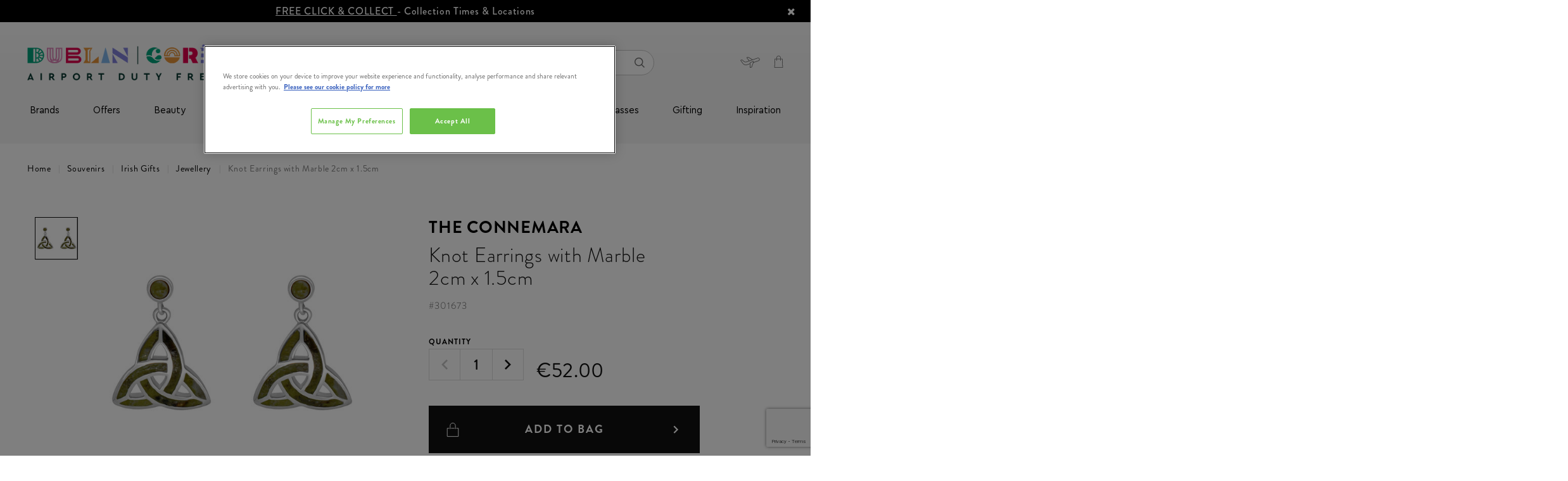

--- FILE ---
content_type: text/html; charset=utf-8
request_url: https://www.google.com/recaptcha/api2/anchor?ar=1&k=6LdC6dkpAAAAAPn6_ohkJlsNEjSVgQGbGndxnPA0&co=aHR0cHM6Ly93d3cuZHVibGluYW5kY29ya2R1dHlmcmVlLmllOjQ0Mw..&hl=en&v=PoyoqOPhxBO7pBk68S4YbpHZ&size=invisible&anchor-ms=20000&execute-ms=30000&cb=6a8usojt12i0
body_size: 48774
content:
<!DOCTYPE HTML><html dir="ltr" lang="en"><head><meta http-equiv="Content-Type" content="text/html; charset=UTF-8">
<meta http-equiv="X-UA-Compatible" content="IE=edge">
<title>reCAPTCHA</title>
<style type="text/css">
/* cyrillic-ext */
@font-face {
  font-family: 'Roboto';
  font-style: normal;
  font-weight: 400;
  font-stretch: 100%;
  src: url(//fonts.gstatic.com/s/roboto/v48/KFO7CnqEu92Fr1ME7kSn66aGLdTylUAMa3GUBHMdazTgWw.woff2) format('woff2');
  unicode-range: U+0460-052F, U+1C80-1C8A, U+20B4, U+2DE0-2DFF, U+A640-A69F, U+FE2E-FE2F;
}
/* cyrillic */
@font-face {
  font-family: 'Roboto';
  font-style: normal;
  font-weight: 400;
  font-stretch: 100%;
  src: url(//fonts.gstatic.com/s/roboto/v48/KFO7CnqEu92Fr1ME7kSn66aGLdTylUAMa3iUBHMdazTgWw.woff2) format('woff2');
  unicode-range: U+0301, U+0400-045F, U+0490-0491, U+04B0-04B1, U+2116;
}
/* greek-ext */
@font-face {
  font-family: 'Roboto';
  font-style: normal;
  font-weight: 400;
  font-stretch: 100%;
  src: url(//fonts.gstatic.com/s/roboto/v48/KFO7CnqEu92Fr1ME7kSn66aGLdTylUAMa3CUBHMdazTgWw.woff2) format('woff2');
  unicode-range: U+1F00-1FFF;
}
/* greek */
@font-face {
  font-family: 'Roboto';
  font-style: normal;
  font-weight: 400;
  font-stretch: 100%;
  src: url(//fonts.gstatic.com/s/roboto/v48/KFO7CnqEu92Fr1ME7kSn66aGLdTylUAMa3-UBHMdazTgWw.woff2) format('woff2');
  unicode-range: U+0370-0377, U+037A-037F, U+0384-038A, U+038C, U+038E-03A1, U+03A3-03FF;
}
/* math */
@font-face {
  font-family: 'Roboto';
  font-style: normal;
  font-weight: 400;
  font-stretch: 100%;
  src: url(//fonts.gstatic.com/s/roboto/v48/KFO7CnqEu92Fr1ME7kSn66aGLdTylUAMawCUBHMdazTgWw.woff2) format('woff2');
  unicode-range: U+0302-0303, U+0305, U+0307-0308, U+0310, U+0312, U+0315, U+031A, U+0326-0327, U+032C, U+032F-0330, U+0332-0333, U+0338, U+033A, U+0346, U+034D, U+0391-03A1, U+03A3-03A9, U+03B1-03C9, U+03D1, U+03D5-03D6, U+03F0-03F1, U+03F4-03F5, U+2016-2017, U+2034-2038, U+203C, U+2040, U+2043, U+2047, U+2050, U+2057, U+205F, U+2070-2071, U+2074-208E, U+2090-209C, U+20D0-20DC, U+20E1, U+20E5-20EF, U+2100-2112, U+2114-2115, U+2117-2121, U+2123-214F, U+2190, U+2192, U+2194-21AE, U+21B0-21E5, U+21F1-21F2, U+21F4-2211, U+2213-2214, U+2216-22FF, U+2308-230B, U+2310, U+2319, U+231C-2321, U+2336-237A, U+237C, U+2395, U+239B-23B7, U+23D0, U+23DC-23E1, U+2474-2475, U+25AF, U+25B3, U+25B7, U+25BD, U+25C1, U+25CA, U+25CC, U+25FB, U+266D-266F, U+27C0-27FF, U+2900-2AFF, U+2B0E-2B11, U+2B30-2B4C, U+2BFE, U+3030, U+FF5B, U+FF5D, U+1D400-1D7FF, U+1EE00-1EEFF;
}
/* symbols */
@font-face {
  font-family: 'Roboto';
  font-style: normal;
  font-weight: 400;
  font-stretch: 100%;
  src: url(//fonts.gstatic.com/s/roboto/v48/KFO7CnqEu92Fr1ME7kSn66aGLdTylUAMaxKUBHMdazTgWw.woff2) format('woff2');
  unicode-range: U+0001-000C, U+000E-001F, U+007F-009F, U+20DD-20E0, U+20E2-20E4, U+2150-218F, U+2190, U+2192, U+2194-2199, U+21AF, U+21E6-21F0, U+21F3, U+2218-2219, U+2299, U+22C4-22C6, U+2300-243F, U+2440-244A, U+2460-24FF, U+25A0-27BF, U+2800-28FF, U+2921-2922, U+2981, U+29BF, U+29EB, U+2B00-2BFF, U+4DC0-4DFF, U+FFF9-FFFB, U+10140-1018E, U+10190-1019C, U+101A0, U+101D0-101FD, U+102E0-102FB, U+10E60-10E7E, U+1D2C0-1D2D3, U+1D2E0-1D37F, U+1F000-1F0FF, U+1F100-1F1AD, U+1F1E6-1F1FF, U+1F30D-1F30F, U+1F315, U+1F31C, U+1F31E, U+1F320-1F32C, U+1F336, U+1F378, U+1F37D, U+1F382, U+1F393-1F39F, U+1F3A7-1F3A8, U+1F3AC-1F3AF, U+1F3C2, U+1F3C4-1F3C6, U+1F3CA-1F3CE, U+1F3D4-1F3E0, U+1F3ED, U+1F3F1-1F3F3, U+1F3F5-1F3F7, U+1F408, U+1F415, U+1F41F, U+1F426, U+1F43F, U+1F441-1F442, U+1F444, U+1F446-1F449, U+1F44C-1F44E, U+1F453, U+1F46A, U+1F47D, U+1F4A3, U+1F4B0, U+1F4B3, U+1F4B9, U+1F4BB, U+1F4BF, U+1F4C8-1F4CB, U+1F4D6, U+1F4DA, U+1F4DF, U+1F4E3-1F4E6, U+1F4EA-1F4ED, U+1F4F7, U+1F4F9-1F4FB, U+1F4FD-1F4FE, U+1F503, U+1F507-1F50B, U+1F50D, U+1F512-1F513, U+1F53E-1F54A, U+1F54F-1F5FA, U+1F610, U+1F650-1F67F, U+1F687, U+1F68D, U+1F691, U+1F694, U+1F698, U+1F6AD, U+1F6B2, U+1F6B9-1F6BA, U+1F6BC, U+1F6C6-1F6CF, U+1F6D3-1F6D7, U+1F6E0-1F6EA, U+1F6F0-1F6F3, U+1F6F7-1F6FC, U+1F700-1F7FF, U+1F800-1F80B, U+1F810-1F847, U+1F850-1F859, U+1F860-1F887, U+1F890-1F8AD, U+1F8B0-1F8BB, U+1F8C0-1F8C1, U+1F900-1F90B, U+1F93B, U+1F946, U+1F984, U+1F996, U+1F9E9, U+1FA00-1FA6F, U+1FA70-1FA7C, U+1FA80-1FA89, U+1FA8F-1FAC6, U+1FACE-1FADC, U+1FADF-1FAE9, U+1FAF0-1FAF8, U+1FB00-1FBFF;
}
/* vietnamese */
@font-face {
  font-family: 'Roboto';
  font-style: normal;
  font-weight: 400;
  font-stretch: 100%;
  src: url(//fonts.gstatic.com/s/roboto/v48/KFO7CnqEu92Fr1ME7kSn66aGLdTylUAMa3OUBHMdazTgWw.woff2) format('woff2');
  unicode-range: U+0102-0103, U+0110-0111, U+0128-0129, U+0168-0169, U+01A0-01A1, U+01AF-01B0, U+0300-0301, U+0303-0304, U+0308-0309, U+0323, U+0329, U+1EA0-1EF9, U+20AB;
}
/* latin-ext */
@font-face {
  font-family: 'Roboto';
  font-style: normal;
  font-weight: 400;
  font-stretch: 100%;
  src: url(//fonts.gstatic.com/s/roboto/v48/KFO7CnqEu92Fr1ME7kSn66aGLdTylUAMa3KUBHMdazTgWw.woff2) format('woff2');
  unicode-range: U+0100-02BA, U+02BD-02C5, U+02C7-02CC, U+02CE-02D7, U+02DD-02FF, U+0304, U+0308, U+0329, U+1D00-1DBF, U+1E00-1E9F, U+1EF2-1EFF, U+2020, U+20A0-20AB, U+20AD-20C0, U+2113, U+2C60-2C7F, U+A720-A7FF;
}
/* latin */
@font-face {
  font-family: 'Roboto';
  font-style: normal;
  font-weight: 400;
  font-stretch: 100%;
  src: url(//fonts.gstatic.com/s/roboto/v48/KFO7CnqEu92Fr1ME7kSn66aGLdTylUAMa3yUBHMdazQ.woff2) format('woff2');
  unicode-range: U+0000-00FF, U+0131, U+0152-0153, U+02BB-02BC, U+02C6, U+02DA, U+02DC, U+0304, U+0308, U+0329, U+2000-206F, U+20AC, U+2122, U+2191, U+2193, U+2212, U+2215, U+FEFF, U+FFFD;
}
/* cyrillic-ext */
@font-face {
  font-family: 'Roboto';
  font-style: normal;
  font-weight: 500;
  font-stretch: 100%;
  src: url(//fonts.gstatic.com/s/roboto/v48/KFO7CnqEu92Fr1ME7kSn66aGLdTylUAMa3GUBHMdazTgWw.woff2) format('woff2');
  unicode-range: U+0460-052F, U+1C80-1C8A, U+20B4, U+2DE0-2DFF, U+A640-A69F, U+FE2E-FE2F;
}
/* cyrillic */
@font-face {
  font-family: 'Roboto';
  font-style: normal;
  font-weight: 500;
  font-stretch: 100%;
  src: url(//fonts.gstatic.com/s/roboto/v48/KFO7CnqEu92Fr1ME7kSn66aGLdTylUAMa3iUBHMdazTgWw.woff2) format('woff2');
  unicode-range: U+0301, U+0400-045F, U+0490-0491, U+04B0-04B1, U+2116;
}
/* greek-ext */
@font-face {
  font-family: 'Roboto';
  font-style: normal;
  font-weight: 500;
  font-stretch: 100%;
  src: url(//fonts.gstatic.com/s/roboto/v48/KFO7CnqEu92Fr1ME7kSn66aGLdTylUAMa3CUBHMdazTgWw.woff2) format('woff2');
  unicode-range: U+1F00-1FFF;
}
/* greek */
@font-face {
  font-family: 'Roboto';
  font-style: normal;
  font-weight: 500;
  font-stretch: 100%;
  src: url(//fonts.gstatic.com/s/roboto/v48/KFO7CnqEu92Fr1ME7kSn66aGLdTylUAMa3-UBHMdazTgWw.woff2) format('woff2');
  unicode-range: U+0370-0377, U+037A-037F, U+0384-038A, U+038C, U+038E-03A1, U+03A3-03FF;
}
/* math */
@font-face {
  font-family: 'Roboto';
  font-style: normal;
  font-weight: 500;
  font-stretch: 100%;
  src: url(//fonts.gstatic.com/s/roboto/v48/KFO7CnqEu92Fr1ME7kSn66aGLdTylUAMawCUBHMdazTgWw.woff2) format('woff2');
  unicode-range: U+0302-0303, U+0305, U+0307-0308, U+0310, U+0312, U+0315, U+031A, U+0326-0327, U+032C, U+032F-0330, U+0332-0333, U+0338, U+033A, U+0346, U+034D, U+0391-03A1, U+03A3-03A9, U+03B1-03C9, U+03D1, U+03D5-03D6, U+03F0-03F1, U+03F4-03F5, U+2016-2017, U+2034-2038, U+203C, U+2040, U+2043, U+2047, U+2050, U+2057, U+205F, U+2070-2071, U+2074-208E, U+2090-209C, U+20D0-20DC, U+20E1, U+20E5-20EF, U+2100-2112, U+2114-2115, U+2117-2121, U+2123-214F, U+2190, U+2192, U+2194-21AE, U+21B0-21E5, U+21F1-21F2, U+21F4-2211, U+2213-2214, U+2216-22FF, U+2308-230B, U+2310, U+2319, U+231C-2321, U+2336-237A, U+237C, U+2395, U+239B-23B7, U+23D0, U+23DC-23E1, U+2474-2475, U+25AF, U+25B3, U+25B7, U+25BD, U+25C1, U+25CA, U+25CC, U+25FB, U+266D-266F, U+27C0-27FF, U+2900-2AFF, U+2B0E-2B11, U+2B30-2B4C, U+2BFE, U+3030, U+FF5B, U+FF5D, U+1D400-1D7FF, U+1EE00-1EEFF;
}
/* symbols */
@font-face {
  font-family: 'Roboto';
  font-style: normal;
  font-weight: 500;
  font-stretch: 100%;
  src: url(//fonts.gstatic.com/s/roboto/v48/KFO7CnqEu92Fr1ME7kSn66aGLdTylUAMaxKUBHMdazTgWw.woff2) format('woff2');
  unicode-range: U+0001-000C, U+000E-001F, U+007F-009F, U+20DD-20E0, U+20E2-20E4, U+2150-218F, U+2190, U+2192, U+2194-2199, U+21AF, U+21E6-21F0, U+21F3, U+2218-2219, U+2299, U+22C4-22C6, U+2300-243F, U+2440-244A, U+2460-24FF, U+25A0-27BF, U+2800-28FF, U+2921-2922, U+2981, U+29BF, U+29EB, U+2B00-2BFF, U+4DC0-4DFF, U+FFF9-FFFB, U+10140-1018E, U+10190-1019C, U+101A0, U+101D0-101FD, U+102E0-102FB, U+10E60-10E7E, U+1D2C0-1D2D3, U+1D2E0-1D37F, U+1F000-1F0FF, U+1F100-1F1AD, U+1F1E6-1F1FF, U+1F30D-1F30F, U+1F315, U+1F31C, U+1F31E, U+1F320-1F32C, U+1F336, U+1F378, U+1F37D, U+1F382, U+1F393-1F39F, U+1F3A7-1F3A8, U+1F3AC-1F3AF, U+1F3C2, U+1F3C4-1F3C6, U+1F3CA-1F3CE, U+1F3D4-1F3E0, U+1F3ED, U+1F3F1-1F3F3, U+1F3F5-1F3F7, U+1F408, U+1F415, U+1F41F, U+1F426, U+1F43F, U+1F441-1F442, U+1F444, U+1F446-1F449, U+1F44C-1F44E, U+1F453, U+1F46A, U+1F47D, U+1F4A3, U+1F4B0, U+1F4B3, U+1F4B9, U+1F4BB, U+1F4BF, U+1F4C8-1F4CB, U+1F4D6, U+1F4DA, U+1F4DF, U+1F4E3-1F4E6, U+1F4EA-1F4ED, U+1F4F7, U+1F4F9-1F4FB, U+1F4FD-1F4FE, U+1F503, U+1F507-1F50B, U+1F50D, U+1F512-1F513, U+1F53E-1F54A, U+1F54F-1F5FA, U+1F610, U+1F650-1F67F, U+1F687, U+1F68D, U+1F691, U+1F694, U+1F698, U+1F6AD, U+1F6B2, U+1F6B9-1F6BA, U+1F6BC, U+1F6C6-1F6CF, U+1F6D3-1F6D7, U+1F6E0-1F6EA, U+1F6F0-1F6F3, U+1F6F7-1F6FC, U+1F700-1F7FF, U+1F800-1F80B, U+1F810-1F847, U+1F850-1F859, U+1F860-1F887, U+1F890-1F8AD, U+1F8B0-1F8BB, U+1F8C0-1F8C1, U+1F900-1F90B, U+1F93B, U+1F946, U+1F984, U+1F996, U+1F9E9, U+1FA00-1FA6F, U+1FA70-1FA7C, U+1FA80-1FA89, U+1FA8F-1FAC6, U+1FACE-1FADC, U+1FADF-1FAE9, U+1FAF0-1FAF8, U+1FB00-1FBFF;
}
/* vietnamese */
@font-face {
  font-family: 'Roboto';
  font-style: normal;
  font-weight: 500;
  font-stretch: 100%;
  src: url(//fonts.gstatic.com/s/roboto/v48/KFO7CnqEu92Fr1ME7kSn66aGLdTylUAMa3OUBHMdazTgWw.woff2) format('woff2');
  unicode-range: U+0102-0103, U+0110-0111, U+0128-0129, U+0168-0169, U+01A0-01A1, U+01AF-01B0, U+0300-0301, U+0303-0304, U+0308-0309, U+0323, U+0329, U+1EA0-1EF9, U+20AB;
}
/* latin-ext */
@font-face {
  font-family: 'Roboto';
  font-style: normal;
  font-weight: 500;
  font-stretch: 100%;
  src: url(//fonts.gstatic.com/s/roboto/v48/KFO7CnqEu92Fr1ME7kSn66aGLdTylUAMa3KUBHMdazTgWw.woff2) format('woff2');
  unicode-range: U+0100-02BA, U+02BD-02C5, U+02C7-02CC, U+02CE-02D7, U+02DD-02FF, U+0304, U+0308, U+0329, U+1D00-1DBF, U+1E00-1E9F, U+1EF2-1EFF, U+2020, U+20A0-20AB, U+20AD-20C0, U+2113, U+2C60-2C7F, U+A720-A7FF;
}
/* latin */
@font-face {
  font-family: 'Roboto';
  font-style: normal;
  font-weight: 500;
  font-stretch: 100%;
  src: url(//fonts.gstatic.com/s/roboto/v48/KFO7CnqEu92Fr1ME7kSn66aGLdTylUAMa3yUBHMdazQ.woff2) format('woff2');
  unicode-range: U+0000-00FF, U+0131, U+0152-0153, U+02BB-02BC, U+02C6, U+02DA, U+02DC, U+0304, U+0308, U+0329, U+2000-206F, U+20AC, U+2122, U+2191, U+2193, U+2212, U+2215, U+FEFF, U+FFFD;
}
/* cyrillic-ext */
@font-face {
  font-family: 'Roboto';
  font-style: normal;
  font-weight: 900;
  font-stretch: 100%;
  src: url(//fonts.gstatic.com/s/roboto/v48/KFO7CnqEu92Fr1ME7kSn66aGLdTylUAMa3GUBHMdazTgWw.woff2) format('woff2');
  unicode-range: U+0460-052F, U+1C80-1C8A, U+20B4, U+2DE0-2DFF, U+A640-A69F, U+FE2E-FE2F;
}
/* cyrillic */
@font-face {
  font-family: 'Roboto';
  font-style: normal;
  font-weight: 900;
  font-stretch: 100%;
  src: url(//fonts.gstatic.com/s/roboto/v48/KFO7CnqEu92Fr1ME7kSn66aGLdTylUAMa3iUBHMdazTgWw.woff2) format('woff2');
  unicode-range: U+0301, U+0400-045F, U+0490-0491, U+04B0-04B1, U+2116;
}
/* greek-ext */
@font-face {
  font-family: 'Roboto';
  font-style: normal;
  font-weight: 900;
  font-stretch: 100%;
  src: url(//fonts.gstatic.com/s/roboto/v48/KFO7CnqEu92Fr1ME7kSn66aGLdTylUAMa3CUBHMdazTgWw.woff2) format('woff2');
  unicode-range: U+1F00-1FFF;
}
/* greek */
@font-face {
  font-family: 'Roboto';
  font-style: normal;
  font-weight: 900;
  font-stretch: 100%;
  src: url(//fonts.gstatic.com/s/roboto/v48/KFO7CnqEu92Fr1ME7kSn66aGLdTylUAMa3-UBHMdazTgWw.woff2) format('woff2');
  unicode-range: U+0370-0377, U+037A-037F, U+0384-038A, U+038C, U+038E-03A1, U+03A3-03FF;
}
/* math */
@font-face {
  font-family: 'Roboto';
  font-style: normal;
  font-weight: 900;
  font-stretch: 100%;
  src: url(//fonts.gstatic.com/s/roboto/v48/KFO7CnqEu92Fr1ME7kSn66aGLdTylUAMawCUBHMdazTgWw.woff2) format('woff2');
  unicode-range: U+0302-0303, U+0305, U+0307-0308, U+0310, U+0312, U+0315, U+031A, U+0326-0327, U+032C, U+032F-0330, U+0332-0333, U+0338, U+033A, U+0346, U+034D, U+0391-03A1, U+03A3-03A9, U+03B1-03C9, U+03D1, U+03D5-03D6, U+03F0-03F1, U+03F4-03F5, U+2016-2017, U+2034-2038, U+203C, U+2040, U+2043, U+2047, U+2050, U+2057, U+205F, U+2070-2071, U+2074-208E, U+2090-209C, U+20D0-20DC, U+20E1, U+20E5-20EF, U+2100-2112, U+2114-2115, U+2117-2121, U+2123-214F, U+2190, U+2192, U+2194-21AE, U+21B0-21E5, U+21F1-21F2, U+21F4-2211, U+2213-2214, U+2216-22FF, U+2308-230B, U+2310, U+2319, U+231C-2321, U+2336-237A, U+237C, U+2395, U+239B-23B7, U+23D0, U+23DC-23E1, U+2474-2475, U+25AF, U+25B3, U+25B7, U+25BD, U+25C1, U+25CA, U+25CC, U+25FB, U+266D-266F, U+27C0-27FF, U+2900-2AFF, U+2B0E-2B11, U+2B30-2B4C, U+2BFE, U+3030, U+FF5B, U+FF5D, U+1D400-1D7FF, U+1EE00-1EEFF;
}
/* symbols */
@font-face {
  font-family: 'Roboto';
  font-style: normal;
  font-weight: 900;
  font-stretch: 100%;
  src: url(//fonts.gstatic.com/s/roboto/v48/KFO7CnqEu92Fr1ME7kSn66aGLdTylUAMaxKUBHMdazTgWw.woff2) format('woff2');
  unicode-range: U+0001-000C, U+000E-001F, U+007F-009F, U+20DD-20E0, U+20E2-20E4, U+2150-218F, U+2190, U+2192, U+2194-2199, U+21AF, U+21E6-21F0, U+21F3, U+2218-2219, U+2299, U+22C4-22C6, U+2300-243F, U+2440-244A, U+2460-24FF, U+25A0-27BF, U+2800-28FF, U+2921-2922, U+2981, U+29BF, U+29EB, U+2B00-2BFF, U+4DC0-4DFF, U+FFF9-FFFB, U+10140-1018E, U+10190-1019C, U+101A0, U+101D0-101FD, U+102E0-102FB, U+10E60-10E7E, U+1D2C0-1D2D3, U+1D2E0-1D37F, U+1F000-1F0FF, U+1F100-1F1AD, U+1F1E6-1F1FF, U+1F30D-1F30F, U+1F315, U+1F31C, U+1F31E, U+1F320-1F32C, U+1F336, U+1F378, U+1F37D, U+1F382, U+1F393-1F39F, U+1F3A7-1F3A8, U+1F3AC-1F3AF, U+1F3C2, U+1F3C4-1F3C6, U+1F3CA-1F3CE, U+1F3D4-1F3E0, U+1F3ED, U+1F3F1-1F3F3, U+1F3F5-1F3F7, U+1F408, U+1F415, U+1F41F, U+1F426, U+1F43F, U+1F441-1F442, U+1F444, U+1F446-1F449, U+1F44C-1F44E, U+1F453, U+1F46A, U+1F47D, U+1F4A3, U+1F4B0, U+1F4B3, U+1F4B9, U+1F4BB, U+1F4BF, U+1F4C8-1F4CB, U+1F4D6, U+1F4DA, U+1F4DF, U+1F4E3-1F4E6, U+1F4EA-1F4ED, U+1F4F7, U+1F4F9-1F4FB, U+1F4FD-1F4FE, U+1F503, U+1F507-1F50B, U+1F50D, U+1F512-1F513, U+1F53E-1F54A, U+1F54F-1F5FA, U+1F610, U+1F650-1F67F, U+1F687, U+1F68D, U+1F691, U+1F694, U+1F698, U+1F6AD, U+1F6B2, U+1F6B9-1F6BA, U+1F6BC, U+1F6C6-1F6CF, U+1F6D3-1F6D7, U+1F6E0-1F6EA, U+1F6F0-1F6F3, U+1F6F7-1F6FC, U+1F700-1F7FF, U+1F800-1F80B, U+1F810-1F847, U+1F850-1F859, U+1F860-1F887, U+1F890-1F8AD, U+1F8B0-1F8BB, U+1F8C0-1F8C1, U+1F900-1F90B, U+1F93B, U+1F946, U+1F984, U+1F996, U+1F9E9, U+1FA00-1FA6F, U+1FA70-1FA7C, U+1FA80-1FA89, U+1FA8F-1FAC6, U+1FACE-1FADC, U+1FADF-1FAE9, U+1FAF0-1FAF8, U+1FB00-1FBFF;
}
/* vietnamese */
@font-face {
  font-family: 'Roboto';
  font-style: normal;
  font-weight: 900;
  font-stretch: 100%;
  src: url(//fonts.gstatic.com/s/roboto/v48/KFO7CnqEu92Fr1ME7kSn66aGLdTylUAMa3OUBHMdazTgWw.woff2) format('woff2');
  unicode-range: U+0102-0103, U+0110-0111, U+0128-0129, U+0168-0169, U+01A0-01A1, U+01AF-01B0, U+0300-0301, U+0303-0304, U+0308-0309, U+0323, U+0329, U+1EA0-1EF9, U+20AB;
}
/* latin-ext */
@font-face {
  font-family: 'Roboto';
  font-style: normal;
  font-weight: 900;
  font-stretch: 100%;
  src: url(//fonts.gstatic.com/s/roboto/v48/KFO7CnqEu92Fr1ME7kSn66aGLdTylUAMa3KUBHMdazTgWw.woff2) format('woff2');
  unicode-range: U+0100-02BA, U+02BD-02C5, U+02C7-02CC, U+02CE-02D7, U+02DD-02FF, U+0304, U+0308, U+0329, U+1D00-1DBF, U+1E00-1E9F, U+1EF2-1EFF, U+2020, U+20A0-20AB, U+20AD-20C0, U+2113, U+2C60-2C7F, U+A720-A7FF;
}
/* latin */
@font-face {
  font-family: 'Roboto';
  font-style: normal;
  font-weight: 900;
  font-stretch: 100%;
  src: url(//fonts.gstatic.com/s/roboto/v48/KFO7CnqEu92Fr1ME7kSn66aGLdTylUAMa3yUBHMdazQ.woff2) format('woff2');
  unicode-range: U+0000-00FF, U+0131, U+0152-0153, U+02BB-02BC, U+02C6, U+02DA, U+02DC, U+0304, U+0308, U+0329, U+2000-206F, U+20AC, U+2122, U+2191, U+2193, U+2212, U+2215, U+FEFF, U+FFFD;
}

</style>
<link rel="stylesheet" type="text/css" href="https://www.gstatic.com/recaptcha/releases/PoyoqOPhxBO7pBk68S4YbpHZ/styles__ltr.css">
<script nonce="n5_31eKY1NSlSqh1ceHQPQ" type="text/javascript">window['__recaptcha_api'] = 'https://www.google.com/recaptcha/api2/';</script>
<script type="text/javascript" src="https://www.gstatic.com/recaptcha/releases/PoyoqOPhxBO7pBk68S4YbpHZ/recaptcha__en.js" nonce="n5_31eKY1NSlSqh1ceHQPQ">
      
    </script></head>
<body><div id="rc-anchor-alert" class="rc-anchor-alert"></div>
<input type="hidden" id="recaptcha-token" value="[base64]">
<script type="text/javascript" nonce="n5_31eKY1NSlSqh1ceHQPQ">
      recaptcha.anchor.Main.init("[\x22ainput\x22,[\x22bgdata\x22,\x22\x22,\[base64]/[base64]/[base64]/[base64]/[base64]/[base64]/[base64]/[base64]/[base64]/[base64]\\u003d\x22,\[base64]\\u003d\x22,\[base64]/w7ZvMB1sDTnDljFjY01EwqLDsnIjeGt4V8OVwpPDi8KZwqjDllBjGBPCpMKMKsK4IcOZw5vCgBMIw7UXXkPDjXkEwpPCiAQyw77DnS/[base64]/[base64]/DinHDhMOXPRoIfyodw7YtQsK3w6/DlBs3w57CjywESy3DgMOxw5DCosOvwog1wq/DnidswobCvMOMNcKhwp4dwqbDkDPDqcOCEjthI8KhwoUYe20Bw4AzAVIQKcOwGcOlw7jDp8O1BDcXIzkKNMKOw41NwpR6OhDCgRAkw4/[base64]/DpkXDqHvDqMOywoxqw5HCsTvDrhxbw50UwrTDksKxwoImUHjDrsKeXTF4Zn5Ow61wDHXCusOJVsKzLk1owqhGwpFiC8KnSsOYw7/DsMKFw6/DqgsKZsK5ClPCi2JzPyghwrc6BTRMZcKkBVFxUXRlVlhyFykwEcObMixfw7PDv1nDjsKSw5k2w5DDghbDnXpUVsK2w5fCqEdFAMOvBl/[base64]/[base64]/DtMOhNnHDjhzDqUXCjBLDicKowoQUw6c5flpCwovDiVc9wp/[base64]/[base64]/[base64]/G0TDqSTDrsO2ZsKwVEAWHMKpwooLwojDgB1XCn4dAyB8wo/DqFUiw4MKwoZaN1/Dg8OOwpnCihUceMKSScK6wqcYEWVmwpJMGMKMRcOtT05jBxvDocKvwqnCt8KcI8O7w6jCrgUiwr3DusOOSMKAwrNWwobDmh49wp3CtsO7bcO2BcKNwoPCs8KAEMOBwrBfw5XDtsKJby49wrrChnhmw6l2CkB/[base64]/wpHCusKUwpLDgMKeWMK2w5DCpcOgw47CjsKXw70dwpVQSSJyH8K7w5/DmcORGldWOAMbw6QBHzvDtcO7P8OGwo3CuMOsw4/DhMOMJcOoOgjDu8KvGMOkRiDDosKzwoRhwqfDrcOUw6rDsi3Ci3fCj8OPYDrCjXLDjEo/wqXCo8Opw4QUwrvCjcKRNcOuwqfCmcKowod3eMKDw7PDhBTDtG3DnQTChT3DkMOtZ8KZwr/DpMOvwrLDmsO7w7nDpDTClMOsP8KLLBDDjMK2H8KGw7lZGl1zVMO2GcK6Ly4tah7DicOcwqrDvsOEwocrwpwyBA3ChXHDhB/CqcKuwqjDnH8dw6FvCB4Tw5XCsRPDvCQ9J37DqEZOworDr1jCpcKawq/[base64]/CpDkHw4fDti3ChGRKPcKSwoHDnk/CgUoFw6vCnsO8BlDDpMOhfcOBflcidmjCvQ5dwos6wpTDoyDDii4zwp/DssK3Y8KYbcKyw7bDgMK2w6xxG8OGN8KpIC/[base64]/wp5xw73Ch2low4dOWgNlJsKVICnCgMKnwoLDk3/CmDE1RkckHsKfVMO0wpzCuHpyTwfDqcOqNcOyeGZPEhlVw5TCl1YnDm8aw67DgcOZw79/w7zDuD4wQAADw53DvzFcwpHDt8OPw44kw78uIlDCrMOUU8OqwqE+KsKKw69PYwHDiMOTc8OFYsOoYzvCtkHCol3Dg0vCtMO5BMKRC8OtUkfDnRDDiBDDqcOqwo7CscKRw5AYVsObw5xsGiTDgnPCtmvDlVbDgU8aSVrCn8KIw6jCvsKKwqXCgD5/ZlbCpmVRacKaw6nCqcKtwqLCoirDkAohUUsIdkpkQAvDu3jDisKiw5jCrMO8V8OHwrXDpsOQZGDDlHXDgn7DjsOOfsOCwo/DrMK7w6HDp8KzIQdQwox6wrDDs3pzwrHClcOFw60LwrxvwpXCt8OeJQXCqkLDp8OowoAtw487ZsKBw7nCoE/DsMO4wqDDtcOlZDTDtcORwrrDqg/CsMKWfEHColULw6HCisOMwqs5M8Odw4DComVZw5NXw6HClMOjQMKZIHTDlMKNYVTDsSQMwqDDvUclwpJ7w607ZVbDolNPw7NywqgIwoZ8w51Wwo1lK2/CrkvChsKlw4rCsMKPw6Qow5hTwoxtwoXCp8OlPTwNw4cXwq44w7nChDvDjMOLesOYJnLCoS9cV8OjBWABWMOwwo/DuiPDkRFTw6M2wq/DkcKLw44gesKnwq5/wrVPdCkSwpQ0OXBGwqvDrh/DtsKdDMODNsOXOkAZdCVtwqvCsMOjwqFjXsKlwqMZw4YLw5HCm8OBG3JjBmbCvcO9w47CkXrDosO6XsKTK8KZR0fCj8OoeMOnBcOYZS7DujwdW2bClMO/M8Kmw43DnMKBLsONw4w3w68ZwonDvAN4UjDDpmvDqztIEMOiVsKMUcOwKsKwN8O8wpgrw53Dnh7CnsOIH8OEwp/CtVXCrcONw4soUmYJw4kdwqvCtS/[base64]/woAtQcKcWDxle8KZwrfClsOTwr5kAcOTw5/DqQ4mwp7DsMOkw6TDpcKawpp1w6PCj2nDrRDCmcKpwqbCuMK5wqrCrcONw5PCpMKfXEU2HcKNw49Vwqw/UW7CjWPDoMK3wpnDnsORLcKfwpzCiMO0BUkOYA4tccKaTcOAw4HDsmHCjzwewpPCiMOEw53DhSfDokzDgBnCjkfCmXsGw6Jaw7gGw4xWwozDqgQRw4lwwo/CmcOIC8K4w6xQe8Kvw5XChHzDgTsCUEpWdMOkfRDDnsKsw6YrACTCp8KwcMKsGCUvwqkGGChHFQIkwqF8SHk2w4Agw5sEc8OCw5RyIcOXwr/DiUx7VsK7wr3CtcOYVMOiYsOgfWbDuMK5w7Uvw7tdwoRRf8Oow4x4wpnDvsKvT8O2bFzCrMKow4nCm8KcbMOfWMO9w50bwqwtYEIfwr3DoMOzwrHCsz/DpMOxw5xhwprCrUTCgUVpfsO6w7bDjWBOcF7CplpqAcKxB8O5HsK0FgnCpi1Jw7LDv8OaGhXCgy4BI8ONBsKjw7wEFCXCpVBnwqzCgGl3wp/DjU4HeMKXccOPIFfCnMOwwoTDiSzDmnMxNcOxw53DhMO4IBfCkMKoDcO0w4IHc3zDs3Qcw47DgFUgw491wo1ywrjCqMKfwoXCoAgiwqDDqCtYX8KZfygyaMKiD0c8wqkmw4AAETTDjUjCo8OUw7pZw5/DnsOxw4Rbw7Nfw7RYwp/CicOTM8K+HC0ZIibCmMOUwoIBwqnCi8KnwqYdSTlteFccw6RjTMOUw5ITYcKRSHhHwovCpsK/[base64]/[base64]/DisK/[base64]/DnB7DocOcDn5+RV4mwrDDlmTDrHXCsRrDmMOEI8K/KcKwwpPCh8OYGi8swrnClcOLGithwrjDsMOqwqbCqMOJT8KAEAdGw54jwpEXwrPChcO5wpwHJkzCmsKHwrxwSHVqw4ImMMO+bSbCpwF6a1crw6R4TMKQH8KNw6RVw6t5OMOXRARMw68hwpbCiMKYYEdHwpDCpMKTwqzDlcO6G3/CoU45w5rCjUVbRsKgGG1AMUPCn1bDkgJfw78cAnNqwpp9dsOPfn9Gw6bDuyTDlMKaw69OwoDDisOwwrLDoDs2OMKuwpLCvcK/XMK9clnCihbDr1/CoMOOdMKZwrg2wp3DlzQNwpllwr7CqUwXw7rDk1zDvMO8wo3DtMO1DMKlW35cw5LDjRwhPMK8wpQiwrB7w55zEQoJe8Kmw7ZxHgB+w7JmwpXDilcZe8K1SAsnZ3TCiUPCvxh/w6giw5DDiMOrfMKfXlAFVMO9PcO5w6YuwrNjFEPDijxfYcKfTGjDmTPDp8OLwqweZMKIYsOcwq9jwpRIw4jDrCxYw44Hwot7EMOBdh9yw5TCkcKWBC7Dp8OFw55dwrBawqIeal3DmULDgnPDkDU/LB1LUcK+K8ONw6UNNR3DicKww6rCtcKZEEnDvSzCicOpTcOSAhPCmcKOw6gkw4YKwqPDo2opw6bDjk7Cg8KOw7VOXiomw7J1wq3CkMO/RgvCiAPDq8OqMsOgFWEJwqLCpQXDnDcJSMKnw6sUY8KnSkpKw54JfsO+IcOpa8ODVkcUw551wonDqcO/w6fDm8OkwqYbwp7Dt8KyHsOZOMOidkjCpErCk3rCmF1+wqjDh8Ogw6c5wprCncKIFcOIw7BQw4bCqcKiw7HCgMKXwpvDpE3CpiTDhlxDK8KHUcOBdQkNwpBcwpk+wqLDqcOBDG3Dk1ckNsK3Gh3Dq0ENQMOgwq/CgsOrwrzCosOTHXrDpsKmwpMjw47DkljDuTAwwqTCjHA+wqLCkcOpRcKIwqzDusK0NBliwrrCrUhgFsOdwpAMRcOhw5wfW3p6JMOUS8KERHfDvAZ2wppiw4LDusKQwp8kSsOjw4zCgsOHwr/DqirDv1tqwpbClcKDwpvDsMOYV8KKwpgmDH1yfMOZw6/CnnIdNjjCucO9AVh/wrTCqTJZwrZkZ8K3P8ONTMOfUz4lG8ONw4nCuEQTw7wyAMO8wp4PIw3DjMKnwprDssObQ8OiaknCnxB3w7kYw59SfTrDnsKrR8Oswp8rb8O0cmXCk8OQwpjCuBYcw6pJWMK0woRZaMKNaW58w6Mmwp/CisKHwpx4wog3w4gJcUXCvcKawrHCgsO0woV+A8OFw77DjlA6wpXDpMOKwpXDm1o6C8KOw5AiHzkTJcOXw4/DnMKiw61GDApdw5I9w6XDhQLCnzF2e8OgwrbCvlXCssOON8KpPsOvwoURwqhpPC8Yw6/CgGLCgcOdMMOPw5sgw51eHMO9wqx4wrHDiyZGKT0wQSxkwolmYMKaw5Brw6vDhsONw6Q/w7bDk0jCqMKswqzDpTTCjysXwrEILn/Ds2B5w7LDtGPCugrCu8OvwqPCv8KqIsKiwqxFwrQ6VHtVQC5cw7Vcwr7DsX/DrcOxwq3Cj8KdwpDDisK1UkoMCTpHLQIiXnvDlsKNw5pSw4dFY8K/ecOuwoTCgcOEK8KgwoHCpW9TEMOaM0fCt3Iaw7nDqyrCvUYjbMO7woYUw7XCqBA+agfClcO1w7chU8KXwqHDtMKeTcK5w6ZbIkjDqhHDnwNtw4rCtW1KXcKYQn/[base64]/H8KpwrF3bcOFbhBOW2jCmMK+EcKzw6TCu8OcUSzClh3CjCrCmRprHMOWGcOtw4/Do8OPwqkdw7heNztmGMO7w45DLcOOdgfCp8OqLUfDvAlEUmJjdkvCusKDw5cnJSnDisK/[base64]/JgvDiBDClcKxwqYrw7pmwp7CmsKtJsOYc1/DocKBOsO1HUzCrMKKNgrDpnhWTR3DmDHCuAsQW8KGJ8KCw7vCscK8YcK4w7ksw4kmETMsw5Viw5XCsMOIIcKgw6gSw7UAGsKXwpPCu8OCwo8LK8Kgw6xSwrnCnWzDtcOuw4PCqMO8w45MbMKqYcK/wpDDtCPCqsK4woEUEjVTaFjCqsO+SmYrc8KdVzXChcOkw6TDtB9Xw7bDj0XCjVLCmwZ4dMKGwqzCvlhcwqfCrxBlwrLCvWvClMKlLkQ7woHDo8KqwozDmkTCk8OsBMO2XyUONhdjTMOAwovDjkJ6ZSrDtMO4wrTDh8KMR8KJw5twcA/CnMO8fAsww6/CtcOjw48ow74lw4jDm8Klc3JFRMO9IMOow47CoMKGBsOPwpA5K8OOwpvDnyFVUcKgdMOlJcODL8KtBW7Dq8O1RlpuHjVpw6xAOEYEP8K2wpIcSypMwpwew5/ClV/DoHFsw5hBcQvDtMOvw7BsTcOGwrIPw63CsU/Ct29neETDlcOpP8OxRmHDiHjCtTY4w5bDhBcsC8ODwoFueW/DgcO2wpjCjsOXw7LDscKtXcOdE8KkDcORasOCwq1nYMK3bWwIwqjDrW/Dt8KQG8Oew7YgJ8ONccOnw654w5Y0wpnCocKFXwbDizvCkFouwpnCkEjCrMOsNsOkwrkyMcK9PSk6w6A8XsKfAjYuHkxFwrjDrMK7w6vDmyMJWcKkw7VFN0DCrkITBsKcLcKXwptRwot7w6xCwrfDlsKUDcKpUsK/wpfCuh3DmGFmwpDCpsKrGMKYSMO4cMOiTsOEdMOERMOZAxZSRsOCNQZrEk4xwq9Xa8O9w4jCpcOAwrvCmRrDkizCrcOrV8KdPkZmwrBlNzZPXMK7w7kjQMK/w4vCgsK/FV04BsKjwpnClxFUwpnCmVrCvw4vwrFhFgptw7DCrk4cZT3CrG9lw7XCinfDkFUPwq9bDMO6wprDrUTCkMONw7o2wo7Dt1BvwoEUQsO1IcOUTcK/WC7CkRlWVEs0BMKFG2wcwq7Clh/Dm8K9w6/CpsKXTT4Mw5tcw7l0dmcQw7bDgTLCn8OzPUjCvBHCr13DnMKzM1A7O0cbwoHCucOdL8O/wr3CkMKeCcKJJ8OcYzrCl8OVInHCrsOXHSlTw70/[base64]/wrkcwrfDtcKnw7nDlHJNwpQlw5LDoCEzUMKRwqxfWMOxGnTCp3TDhEUUPsKjQmHDnyYyGMKRAsKww43DrzDDomUawqc0wr9pw4FSw4XDgsOXw6nDt8KFQiDChCgKRTsMEThawrJ/[base64]/CsMO3RVTCnFjCscOMwr3Cp1Emdy9Lw43DlWPChjpiH3F6w7HDnhk8VxNDMMKwccOBKB/DkMKIbMK1w6s7SEJ6wrrCicOwDcKfHg8nGMOzw6zCq1LCm3s7wqTDtcOSwoTCvcK7w4fCssKswqggw5rCjcOFI8KmwqzCvgljw7UIUm/CkcKPw73Dk8K3O8OAeGDDoMO7VR3DjmHDvcK5w5oKUsK7w7/[base64]/wqXDgsKxG8KqGQ1KwoPDjQUpGMK6w5XCiFN1CkTCpy1xwq1pKMK/LxrDpMObPMKXUj17TwwuMsO2KwzCkMOxw4syEX8dwpnCpUpmwr/Dq8ONEgoadUJDw45pwqDCkMONw5PCqTHDu8OfK8OfwpTCjijDnXvDhDtvVsKuXgDDj8Kdb8OlwqwIwrLCpxXDiMKAwoVEwqdkwrDCkj9fbcKfNEsIwowKw6Eiwq/ClA4Ka8OAw7sSwqPChMOJw6HCpHB5NW7CmsKxw54Fw7zDlQJkWcKhDcKlw55Rw5IsZCzDhcO7wrPDrRRfw5nCkGhnw6/DgW8CwrvDm2lHwpl5GhXCr0rDqcK0wqDCpcOHwp95w5nDlsKDdFfDkcKUb8KfwrZBwrIzw63DjR8UwpwIwonDrwBQw6/DmMOdwqBdWAbDiWdLw6bCkEnDj1TCg8OJP8KUfsK7wqLCtMKHwo7DisKbI8Kawp/DvMKyw6dhw5t4aw4OF2wqdMOhdgDCtMKKUsKnw6F6Ihdyw5QNEcOFEcOKfsK1w7FrwqVxAsKxwoJpOcKow6UIw6k2ScKVUMOLAsOOLztQwpvDuifCusOHwqrCmMOeCsK2FTU3A0wVWFpTwo46Hn/[base64]/[base64]/CkHV1wrDDhEJVVF0vV8Kcw5ACFMKBJ8OxcMO1DcOlFkIpwpF9CDjDq8OcwoPCnk3CjFQ2w5xRIMO5IMK0wo/Dt3BnfMOTw4PDr2Vvw53CksOYwpNGw7DCpsOPJQzCjcOqZ38Tw7rCjsKAw6Uxwog1w5zDsRpdwqnDkFxkw4DDpsOIN8K5wqI2HMKQwrtEw5gfw5rDkcK4w6dGIMOCwrrCr8O0w69UwrbDtsOBw4bDrCrCixtcSCnDr1sVQzBDe8OwcMODw64GwoZ/w5bDphIHw6JLw47DihPCq8KVwrbDrMKzC8Onw7wIwrliNEBRH8O8wpQuw6HDi8Oswp3DjF3Di8O/GhoHV8KYJkJeWhYLTB/DqAocw7jCkHBUA8KPM8Ojw77Cl3XCljM+w40bFsOrBQJ0wq1wMXPDuMKQwpNOwrpYW1rDmVQuTsKKw4FMWsOXOW7Cs8O7wofDkHjCgMOnwoF2w6hmYsOMQ8Kpw6fDg8KbXxrCgcO2w4/[base64]/CnQ9YQFrCgmgcwrfCvCJye8K2EcKDa3bDrVLCiWc3FMO4BcOpw4LCtU4Ww7DCn8KRw6Z3GCPDhl1vHGLDrxQgwofDoVTChyDCmHlJwpoIwq3CoiV+AlMsVcKqJVYBQsOawr49wpsRw4hUwpwkSDbDiB5QC8OTcsKDw43DrcOLw6bCk05hTsO4w5l1c8O/FBswSHplwoxawrEjwqnDmMKZYMODw5PDtsOUezc3DFXDoMO5wrIpw7Rnwr/ChWPCiMKVw5Z1wrDCsQDCr8OpSRQcJSDDp8O7YXZMw7/[base64]/R8K/w4/[base64]/CmsOxd8KyWMOYwol5Xw/ChMKmwonCpcKAwow6wpfCo2pRGcOEYj/[base64]/CkMKnY8Oow6LDqsK8w5oKRxLCtxvCs8KQwoDCuhRMwrJAR8KrwqbDocKsw53DnMOQAMOWBcK/woHCksOqw5DCjRfCql0cw7DClxPDkVlgw5jCsj5jwpHDiWVBwpDCp0LCunPDk8K4WsOzMsKbVsKyw70RwrfDiHDCkMOcw70Vw6wAJE0lwo9FVFVQw6MkwroXw7Ivw77CtcOpSMOQwoPCh8KkKMOceEdSHcOVMhTCqjfDrh/[base64]/Cji7DrVt4AMKUBh7DkMOyw5ohwp/[base64]/CuT9nwr0+wpxnwoLDrsKpwowRw5nCocK7wrDDkBjDoz3DihYSwqFOPTTCoMORw4jCrcK6w4TCrsOXSMKJc8O0w4rCuUfCtMKQwqtNwqHDmSdpw4XCvsKeMj8mwozCtSrCsS/Cu8O4wq3Ch0USwoVqwqnDnMOMG8KVNMOmek4YeTIBL8OHwo4vw5w9SHYtdsOqJVo0AwTCvmR5RsK1GioTW8KuK37Dgi3Dm2Yow6s7w5XCicODwqlGwqDDjQAVKj58wpLCvcOVw6vCrV/DlQfDqMO1wrVrw6vChx5pwqzCvg3DlcKpw4TDtWgAwpolw5FSw4rDvlHDnkbDkArDqsKoISvDrMO8wrDCtQZ0wqIUD8O0wppBG8ORasOPw6/Dg8OcdHTCtcK6w4Nowq14w57CkXEZQ37CqsO5w63Cuz9TZcO0wpXCncK7bh7DlMOJw4cLSsOIw6FULcKRwo1pGsKdakDCocK6OMKac1LDlzhVwosOa0HCt8K8wpTDpsOwwpzDiMOBQExswpnDs8Orw4AGDifChcOwO2/CmsODU13ChMO5w7xbP8OIZ8OQw4opYVDDm8KowrPDuC/DicKxw5fCpSzDhcKpwoMJdXxoKnwDwonDkMOBRxzDuyMdecKow5N3w7hUw59lAE/Cu8OSHlLCkMKxKMOxw4LDszdaw43CiVVAwphFwr/[base64]/Dk8KoD8OSZsOhY8K7fcOGw4dNwpQOw7wNw64swok5TyLDnQ/ChV1/w44Gwo0fCCzDicKywrLCjsKhN1TDrxXCkMKDwp3CnBNhwqnDrcK7M8KIZsOewrXDmG9qwqPCqBLDusOiwpbCiMOgKMKfOkMFw53Cmz90w50Lw6tqb3RgVFnDlsONwox1VCp7w6XCo0vDuiLDlQoWNkpIGVUPwqhEw5fCr8O6wq/CusKZQMO5w7M1wqYlwr8zwqHDosKewpTDoMKRLcKRPQMiDGUPC8KHwppnw5lxwpV7wr7CpQQMWkBsWcKNLcKRdGvDn8OoRE4nw5LDpMOSw7HCuTTCgDTCjMOjwrLDp8Krw68iwrvDqcO8w6zCrz1IPsK1wrjDk8K8woEIXMKmwoDDh8Okwp1+K8K4FHnDtmc/wqDDp8OAIl3Dhnlbw6VTaSVFKVrChsKHSQMxwpQ0wr99M2NDYhYEwp3Do8Ofw6J5woB6H0FaIsKqHAlaC8KBwqXCkcKPdsO+UMOew7TCgMO2LsOZKsO9w4ZRw6pjwpvCoMKpwrkawqpbwoPChsKRPMOcXMKhUR7DssK/w5YxBHvCpMOkDlPDgmXDs0bCgS88LhXDtDrDuV97HGRPV8OcWsONw65cGW/DuBwGDcOhUnxiw7gRwrPCr8O7JMKywr3Dt8Oew758w6YYDcKdK0TDgsOMVMOKw6zDjwzCksOawr0nHMKvFS/Ch8OsIWZcIsOiw7nCtDrDqMOyIW0OwrLDpW7Cv8O2wqPDvsOUfATDo8K9wqbCvlvDoFgew4bDnMKwwoIaw7wUwq7CjsO4wqXCt3fDmcKdwqHDu255wqpJw4kuw7/DmMKqbMK7w60MDMOTdcK0fh3CqMONwqxJw5fCoD3CihIXQTbCqhVWwoXDtEpmYW3CgQbCgcOhfsKAwqkkajjDo8KJKzMFw5/CoMOww4LDpMK7YsKwwoRDM3XCtMOdck0dw7TCmGLCpsKzw63DpUfDiG/[base64]/[base64]/Cq8O9wpo+VsOqwq45w5rCkS5kwrYbw4kwwoUkSi3CvyZYw7kcM8OkZMO+IMOXw6BoTsKaeMKkwpnClcOfAcOew7LCv0gmaxHCq3LDjR/Cj8KHwqxPwrkpwrwcE8K5w7Ntw5hLG3zCoMOWwobCiMOFwrHDlMODwqPDp2vCgsKqw40Ow4k0w63Dnm3CoyvChiEAd8Ojw5lpw63DjxHDonTCmSYlMR/[base64]/CtMOnb8K+FGNrZE50ZisWwpHDtyk7I8Kgwq7CowPDng98w687wqMyMk4FwqLCqEDCkHbDvMO+w5Vmw6QNeMOFw5Ukwr/Cs8KHIU3DlcOLRsO6BMKBw7LDjcORw6HCuWDDoRMDIiPCrwQnIF3Ck8Kkw6Q9wpbDksKMw4rDjxEjwrg7HmXDjAwJwpjDoz7Dq0BQwrrDq1DChgbChsKNw4cFBcOXGMKaw4zDiMKNcmNbw5/DssO3IBIYbMO6ViPDsiAow5PDqQh6a8OGwqx8FivDnVZCw7/DscOzwrEvwrFiwq7DkMOiwo5LChvCtgM9wrU1w6DDt8OddsKYwrvDkMOpVzpJw64eQsKuIBzDnlBXcg7CrcKpVh7CrMKzw7vCkzlSwpbDvMKdwqQcwpbCnMKIw5TDq8KLb8K0IUx8bsKxw7gXWi/CtsOzwqzDq2XDi8Oaw5PDt8OXRlFLazvCjQHCtcKyNifDjjTDqQnDrcOPw7J8wplzw6bCscKzwpjChsKoZ2HDscK9w65YAxtpwoYiZcOwHcKUKsKow4hTw7XDt8O/[base64]/[base64]/CrH7Dv8OwBH5iOcOpw5PDqHMuw6HCrcO9VsOmwoFPKcKzD0nCkMKowqfCgwzCgTwTwpcXfX9SwojCgy1fw4FEw5HCj8KNw4/[base64]/[base64]/DnsOJU8K7wp4rTCApZ8OXbcK1RAB5IyFUVMKRScO9YcKOw4BUC1hVwpvChMK9SMOrHsOhw43DrsK+w4PCihHDpysHWsO0A8KpPsOQVcKFWMOYwoIIwpJTw4jDrMOiam9sJMKmw5LCjV3DplxcAMK/BR8YCU7DsjgyNX7DuTrDisOPw5HCr3xswpjCpVlQQVFjZMO1woI1wpFRw6JSLVnChXASwr5aTELCoBLDqB/Dl8Ovw4PCriNvD8Oswo3Di8OOC1UfSH90woUkOsKkwoLCnm5/woZjWDoVw6diw7bCgjwybTZJw55LfMOoIcKdwoXDmMKMwqBRw4vCoyPDqcOXwpQcMMKRwqhCw6lFIGRXw6JVaMKtBy7CrcOiMsOPQcK2JMO4DsOwSAjCgsOjCcKJw486MwoRwpbCmBnDvyDDj8O+LzrDtWoWwq9CFsKswpAxwq1NXcKnF8ODIxsVHVIEw5wYw6/[base64]/CpsOkwosua8OLCSDCmMKCw4jCr8OXwq8NJ0LDnl/CnMONHw84w7nDqMKmEBfCkn3CrR4Uw4zDocOCXhJSZRExwpoNwr3Ct3w2w6NafMOAw5Rlw7Qdw7bDqj9Qw6lIwpXDqHEbEsKlL8O8N0bDiz8FcsO5w6R/wpbCumpIwo5uw6VrWMK9wpJ6wo3DksOYw758ShLCiAnCjMO3dWzCg8OlWHHCusKEwrYlTG8/HwFUw40+TsKmJ2l+PnQhOsOzN8KTw4kHKwXCnWw/[base64]/CvktZZMKvwoZdwoxrw5smwrFew7dbSsOAJATDiEZTI8K/w4VxZBluwqp/FMKVw4t3w67CjsO7wr9WAMKRwqoGPsKrwprDhMKpw4XCuTJawr7CqQc9GcKPC8KuRcO5w4hCwrI5w5h/VmnCtsOVA1DDl8KoLktHw4fDlzk4UwLCvcO4w4krwqUvNip/[base64]/DiHFAwpjDncOZwoPCjMOrw4M4e8OUQVsyecKdV05vGR5cw4DDqjx4wq1IwpgUw4DDri5ywrHCmBgnwpxxwqF/dSzDl8KpwpRuw6ZIOB9Ow41gw7XCjMOjAARKDknDtlrDjcKpwprDlGMuw78Dw7/Dig7Dh8KMw7TCqn92w7Few5kfXsKJwofDkSLDiVM3Xn1EwqPCgmbDgw3CuxVowrXDkzbDrmA9w7l8w7LDgyLDo8KYLsKBw4jDi8OMw71PSAFuwq5hN8Kyw6nCq03CucOXw7Uww6XDncK8wpbDv35MwrbDiCIaY8OWNw13wpvDlMOHw6/[base64]/[base64]/DtsOhw5hQwozCrjDCjUnCtsKpVsKFK8OIw6wuwrFzw6/CpsOffRpNKDjDmsOdw6MBw5jChhpuw7lFPMKLw6DDgMKLG8KiwonDjsKiw6gVw5dxInxhwo4rfTLCjF7Ds8O2F3XCpBHDtQFuYcOrw6rDlHkQw4vCtMKOL3Z1w5nCs8OIccKlcDfDnT/[base64]/aHHDpcKiw5bCgcO6UMKpw6LDmsOkVcKYLcKzOMO/[base64]/DvcOGR1cgw7xNwp0BOgVLwovDoMOLb2RvSsKvGUcHWRMWW8OIe8OQFMKuLsK1wrcrw4ZTwqkxwq4gw65ufgk/NSd9wp4yVwbCssK/w65iwpnCjy/DtyXDscOOw7TDhhDCqMOkasK2wqEswp/Ctnw/ERsAZsKICj1eG8OeBsOmRV3Cvk7DmsK/Ak1HwqYOwq5Xwp7DpMOgbFYtXsKkw4/Ckx7DqAfCtMOQw4HCtVkICjgGw6InwrbChWjDuGzClxFiwrbCrWTDj3bCtlTDrcO/w7t/w5J7DGrDp8KQwowAw40XEcKvw5LDpMOvwrLCmBFawprCj8KvIcOdwoTDrcOxw556w7rChMKfw7cawq/ClcO5w4Bzw5zCl1USwqjCpMKqw6p4w7kAw7seDsOqdQ3DmEbDrsKqwqQSwoPDs8KqUUPCpsK0wrzCk1JtLsKEw4h1wrXCq8KhRMKUGTzCgC7CiSjDqks5MMKbY1fCsMKVwq02wrQldcKewq3ChwbDssO9d1rCsWQfA8K5c8KYAWzCmhfCvX/Dg0F1fcKSw6LDsjJVGm1TVxVdUm1Lw5FzGVPCg1LDsMK8w7jCmWdAXF/Do0UxI3bCsMOiw6sjFcKMWWIMwoFIb1Zaw4TDlsO0w5TCpRhVwo1XXyE6wqxiwoXCqBtIwqNrJ8Klwp/[base64]/[base64]/CqEw8VMOBP8KaUy3CoQTDqE3DjG5ibhTClSIqw5nDtQTCrCMPWcOMw4rDucKdwqXCuwNlH8O9HRYdw7Jmw5DDkBHCmsK0w4ERw5/Di8K2XcOdGcO/UMK6GcO+wr8zd8OZSHY+ZcOFw7rCr8O4wrfCg8OOw4fCiMO8AV4iBHzCisOtPXVLMDoKRnN+w6vCqMObF1DDqMOYGWTDh1FCwplFw63CuMK4w759AMOhwqQvahrCiMOfw6RfPxPDinp9wqnCosO8w6zCtR/Dk37DncK/wpscw7YHTgQ/w4TChhLCosKRwoBOwo3Cm8OKW8OOwptBwqxDwpjCrXLDvcOlM3rDkcOUw5DCisKQU8KFwrpwwqg8fFEYMw1cDmLDk25Mwo0hw7HDt8Kmw4/DtsO+DcO3wpQ2csO9RcKWw7vDhDYkORzCqGnDnUzDmMKOw67DmsODwrVNw4kBWQXDq0rCmnjChzXDn8OMw5V/[base64]/DvsOQwqxTwqzCkMOIwoN9woLDvmfDqsO1wpDDlUo8TMKrw6bDsnBGw6p9V8Orw5dcG8OqIwdzw7gyd8OoNjAnw7RTw4QywqtDQ2dCVj7DgsOJGCTCuBIww4XDtcKOw6PDk2zDr0/Cq8KSw68Bw53Dr0VqX8Ohw5QEw5TCq0/DtQbDpcKxw6zCixbDicOhw4bCszLDusOjwrXDjcOXwofDiAA1eMOKwpkmw6PCjMKfUnfCmsOcXk/DiAfDugZ1w6nDjhbDgi3DqMOPNh7Cu8Odw6w3S8OJKiQJEzLDr18SwqpwMDnDph/[base64]/[base64]/CnsOCwqc/w4/DhMKcFRAAw6ljwq7DkcKpXTJ3Z8KPDm9lwq0fwq3DgUAkG8KSw7MVJzNiB25ZCmoLw6EdM8KCOcOeYnLCgMOOL1rDvXDCm8ORTcO0IXgjSsOiw7J+QcOFbl7DhMOaI8K3w5pswqA/[base64]/CjSUsw4zDpMOILyrCiwk8w4hHwrHDvsObw7gLwofCl0UJw4Q5w7RNbXzCgMOoC8O1CsKqNsKLXsOoIHheND5FUV/[base64]/[base64]/CoGTCscKZVgjDt8O6KRsjwpl9QsKqQsOrPcKJI8KRwqDCqit5wqpPw54/[base64]/wo1HOz/DlCEoSMOgw5DCinN/w6V4CUvDu8KbX0lSS0Y/[base64]/w4F3w6E+w59mwpotYsKPLhfDi8OwwpfCpcKbZcOYwqPCvTQ2YcK6bHDDuiFLVsKeYsONw6VBeFwMwo89wpTCvcK5S3vDs8OBBsO0HMKcw6nCnCJuasKuwrp1CF7CkDnChBrCrMKDwqN+GGPCnsKCwoTDsQBtc8Ocw7vDtsKQRmPDp8OkwpwdGEJVw6Quw6/Dq8OKP8Ovwo/CvcKtw6dFw4FFwp5Tw4zCg8OxFsOsdHvDiMOxGxMCPVzClQpPbx7ChMKOeMO3wpkrw78uw4tvw6/ChcKdwqxKw7zCpcKow7Rqw7DCtMOwwr8lfsOhFcO7dcOnJ3wyJTfCiMKpD8K2w4rDrMKfw6HCqm0ew5XCriIzakLDs1XDm0jCnMO7Qw3ClMK7KAsFw5/DjMOxwqpRWsOXw6cUwptfwrgQOntkKcKhw6t1wqjChADCucKQLFPCvWzDncK1wqZnWxdkYAzCkcOJJcKAPsK7UcOKwocbwpnDp8KzJMKLwpYbT8KIFC3ClWZfworCi8Ozw79Sw4bCu8KuwpYrW8K6OsONMcKqKMOmHxXCg19Hw6UbwqLDrA8iwr/[base64]/Cm8OlH8KtI8OIEC/Ckj3CmsODH8KkM0RZw5vCq8OzbcOSwrEfFcOABkDCt8OGw53CpUHCnRdAw4fCr8Ohw6o4T31yFcK+eArDgx/[base64]/CuMOJFg4ew5UawqHDq8O2w6LDpsObw4LCsQlBwrLCp8KTwooBwrfDvAsrw6HDqsOzw55awo4QEsKfQ8OIw7TDkUpRaxVUwoDDtsKqwp/CtnPDumrDui3CrXjCiw/DiUgHwrxQeTHCscOYw5HCisKmw4V9ESvDjcOAw5LDunR0J8KCw7PCjj5YwrZbD0kKwq4vJjLDsnw9wqsKB3pGwq7Ci3ciwrB+M8K/QxrDu2XChMOQw7zCicKKdMK1w4kbwr7CvsK1wpJ7LMO0wo7CrcK/[base64]/CqsOzIcOsNQ7DhQPDmiLCs8ORM3zDtSsmwoVzIHJVI8OcwrtkDcO7w4LCv2jDl3zDssKlw5zDozVvw43DhANmB8OYwrzDtDXCkB9tworCs1AjwofCtcOZZsKIQsKvw53Cq3hScjbDgEVdw75DeQPDmzYswqzChMKAO2U/[base64]/CrMOkHnB4w47CpC7DpMKbXmZ4w53Cmi3ClsORwp7Dr1/CmzYBC0PDqiIpAMKfwqXCklfDg8OgGSrCmh1VOWgBUMK8ajjCvMO3wr43wognw7lSCsO4wqjDqcOswr3Dt0LCgUMCIcK/GMKTNmLCl8O3eSNtQMOzWCdzLSjCjMO9wrHDrGvDssKXw7ROw7BHwrA8wqoRSgbDgMOYZsK/K8OFWcKLH8KXw6ACw7Z0LGE9SBEuwoHCkRzDrngNw7rCiMOQTX4lNxfCoMKNBUsnAcOmA2PCjMKyGAY9wqdpwrTClMOHT0vDmSHDgcKAwqzCkcKjPx/CilbDrWnCqcOdA1DDtjkBPQ7CiG9OwpbDu8K2blfCuGEDwobDlMObw6vDksK/O150ZFQlQ8Oaw6BkB8KlQlRRw554w6bCqQjCg8OMw7s8GGRXwp0gw5Fjw4/ClCbDtcOKwrsOwrcrwqPDnHxyZ2LDnwPDpHFFMVAYC8KiwqJ1aMOYwqPCj8KVM8O9w6HCqcOWCFNzNzDDrcOZw7wTaz7DnF8+DH4CBMO6CD/Cq8KOwq0eX31CMATCpMKEVcKOQsKDwoHDoMOxAFXDu0vDkgENw5TDisOdWErCjC8gSVLDniQJw6IhN8OFPSTDqx/CpMONTD8aTgbDi1tVwo4EdEc3wq5bwqkgVEbDu8OIwpbClHEHNcKIIcKbecOhUx8DFsKqFcKNwr0sw4vCljNRPQ7DhCEeBsKtIHFVeQwqNXYHQT7CpkvDrkTDjAQbwpoRw60xZ8KxDk4NJsOrw5TCjMOSw5/[base64]/wpDDgwjChcOUw5nDtMOEwrMjw6/Dg3PDuMKXJsKjw4HCg8OQwoPCiWzCvQB4c1fCkiQrw6tJw7zCpCzCjsKew5TDuBsCNMKEw43DgMKqH8KmwoIZw43DrsKQw5vDosOhwoTDhsOrJR0AZzIGw7JqDcOVIMKIaC9SRWNYwog\\u003d\x22],null,[\x22conf\x22,null,\x226LdC6dkpAAAAAPn6_ohkJlsNEjSVgQGbGndxnPA0\x22,0,null,null,null,1,[21,125,63,73,95,87,41,43,42,83,102,105,109,121],[1017145,246],0,null,null,null,null,0,null,0,null,700,1,null,0,\x22CvYBEg8I8ajhFRgAOgZUOU5CNWISDwjmjuIVGAA6BlFCb29IYxIPCPeI5jcYADoGb2lsZURkEg8I8M3jFRgBOgZmSVZJaGISDwjiyqA3GAE6BmdMTkNIYxIPCN6/tzcYADoGZWF6dTZkEg8I2NKBMhgAOgZBcTc3dmYSDgi45ZQyGAE6BVFCT0QwEg8I0tuVNxgAOgZmZmFXQWUSDwiV2JQyGAA6BlBxNjBuZBIPCMXziDcYADoGYVhvaWFjEg8IjcqGMhgBOgZPd040dGYSDgiK/Yg3GAA6BU1mSUk0GhkIAxIVHRTwl+M3Dv++pQYZxJ0JGZzijAIZ\x22,0,0,null,null,1,null,0,0,null,null,null,0],\x22https://www.dublinandcorkdutyfree.ie:443\x22,null,[3,1,1],null,null,null,1,3600,[\x22https://www.google.com/intl/en/policies/privacy/\x22,\x22https://www.google.com/intl/en/policies/terms/\x22],\x22z3jWoFFfcxGbfKE0NioiH7wpHLZ0v6QKpSOnSW9rxPg\\u003d\x22,1,0,null,1,1768531563559,0,0,[175,40,42,190],null,[3,238],\x22RC-ZBrXyyvmJOGHgQ\x22,null,null,null,null,null,\x220dAFcWeA5dG7sQlGcy1y6WIOlw6cUFZ0HDK5JpRbFlg-9ADGPTWjd8-SwVFtyDSRBHkQG-dmHMni1BibVGqTaVnQ6RTmvFp6M8Dw\x22,1768614363816]");
    </script></body></html>

--- FILE ---
content_type: text/html;charset=UTF-8
request_url: https://www.dublinandcorkdutyfree.ie/on/demandware.store/Sites-theloop-IE-Site/en_IE/CQRecomm-Start
body_size: 6594
content:
<script>var slotID = "a381d01778256c07135c22b101";</script>
<script>
var slotClass = ".callout-" + slotID;
var slotCalloutContainer = $(slotClass);
var calloutSource= slotCalloutContainer.closest('.callout-msg');
var calloutContainer = $(slotClass);
if (calloutSource.length) {
var calloutTxt = calloutSource.data()["callout"];
calloutContainer.find('span').text(calloutTxt)
} else if(!calloutContainer.find('span').text() || calloutContainer.find('span').text() === 'null') {
calloutContainer.remove();
}
</script>
<div class="b-carousel">

<h2 class="g-text-center g-title-line-through callout-a381d01778256c07135c22b101"><span>You May Also Like</span></h2>



    
    
    

    
    
    
    
    

    <div data-cmp="carousel" class="js-einstein-recommendations a381d01778256c07135c22b101" data-json-config="{&quot;slidesToShow&quot;:4,&quot;slidesToScroll&quot;:1,&quot;responsive&quot;:[{&quot;breakpoint&quot;:1224,&quot;settings&quot;:{&quot;slidesToShow&quot;:4}},{&quot;breakpoint&quot;:1025,&quot;settings&quot;:{&quot;slidesToShow&quot;:3}},{&quot;breakpoint&quot;:767,&quot;settings&quot;:{&quot;slidesToShow&quot;:1}}],&quot;infinite&quot;:true}" aria-label="You May Also Like">
        
            
            

            
                <!-- CQuotient Activity Tracking (viewReco-cquotient.js) -->
<script type="text/javascript">//<!--
/* <![CDATA[ */
(function(){
try {
	if(window.CQuotient) {
		var cq_params = {};
		cq_params.cookieId = window.CQuotient.getCQCookieId();
		cq_params.userId = window.CQuotient.getCQUserId();
		cq_params.emailId = CQuotient.getCQHashedEmail();
		cq_params.loginId = CQuotient.getCQHashedLogin();
		cq_params.accumulate = true;
		cq_params.products = [{
			id: '301676',
			sku: '',
			type: '',
			alt_id: ''
		}];
		cq_params.recommenderName = 'product-to-product';
		cq_params.realm = "BCWC";
		cq_params.siteId = "theloop-IE";
		cq_params.instanceType = "prd";
		cq_params.locale = window.CQuotient.locale;
		cq_params.slotId = 'pdp-recommendation-slot';
		cq_params.slotConfigId = 'pdp-recommendations-einstein-test';
		cq_params.slotConfigTemplate = 'slots\/recommendation\/product_carousel.isml';
		if(window.CQuotient.sendActivity)
			window.CQuotient.sendActivity( CQuotient.clientId, 'viewReco', cq_params );
		else
			window.CQuotient.activities.push( {activityType: 'viewReco', parameters: cq_params} );
	}
} catch(err) {}
})();
/* ]]> */
// -->
</script>
<script type="text/javascript">//<!--
/* <![CDATA[ (viewProduct-active_data.js) */
dw.ac._capture({id: "301676", type: "recommendation"});
/* ]]> */
// -->
</script>
                    


































































































































<div
class="b-product-tile js-product-gtm js-product-recommendation-for-cart product-tile-pd"
data-cmp="productTile"
data-productdetails="{&quot;name&quot;:&quot;Harp Pendant with Marble Chain 2cm L x 1.5cm W&quot;,&quot;id&quot;:&quot;301676&quot;,&quot;price&quot;:39,&quot;brand&quot;:&quot;The Connemara&quot;,&quot;category&quot;:&quot;Jewellery&quot;,&quot;variant&quot;:&quot;&quot;,&quot;image&quot;:&quot;https://www.dublinandcorkdutyfree.ie/on/demandware.static/-/Sites-theloop-master-catalog-ie/default/dw441a113d/images/000044_10805_01.jpg&quot;}"
data-idx=false
id="ed6adf62f0d18f20610e3e8a86"
data-itemid="301676"><!-- dwMarker="product" dwContentID="ed6adf62f0d18f20610e3e8a86" -->
<div class="b-product-tile__content-wrapper">
<div class="g-img-center">

<div class="b-product-tile__image-wrapper">

    <a class="thumb-link" href="/souvenirs/irish-gifts/jewellery/harp-pendant-with-marble-chain-2cm-l-x-1.5cm-w/301676.html?lang=en_IE" title="Harp Pendant with Marble Chain 2cm L x 1.5cm W">
        

<div
  class="b-product-tile__image js-product-image"
  data-cmp="dynamicImage"
  data-default-src="https://www.dublinandcorkdutyfree.ie/dw/image/v2/BCWC_PRD/on/demandware.static/-/Sites-theloop-master-catalog-ie/default/dw441a113d/images/000044_10805_01.jpg?sw=250&amp;sh=250&amp;sm=fit"
  data-desktop-src="https://www.dublinandcorkdutyfree.ie/dw/image/v2/BCWC_PRD/on/demandware.static/-/Sites-theloop-master-catalog-ie/default/dw441a113d/images/000044_10805_01.jpg?sw=250&amp;sh=250&amp;sm=fit"
  data-mobile-src="https://www.dublinandcorkdutyfree.ie/dw/image/v2/BCWC_PRD/on/demandware.static/-/Sites-theloop-master-catalog-ie/default/dw441a113d/images/000044_10805_01.jpg?sw=500&amp;sh=500&amp;sm=fit"
  data-tablet-src="https://www.dublinandcorkdutyfree.ie/dw/image/v2/BCWC_PRD/on/demandware.static/-/Sites-theloop-master-catalog-ie/default/dw441a113d/images/000044_10805_01.jpg?sw=400&amp;sh=400&amp;sm=fit"
  data-desktop-retina-src="https://www.dublinandcorkdutyfree.ie/dw/image/v2/BCWC_PRD/on/demandware.static/-/Sites-theloop-master-catalog-ie/default/dw441a113d/images/000044_10805_01.jpg?sw=500&amp;sh=500&amp;sm=fit"
  data-mobile-retina-src="https://www.dublinandcorkdutyfree.ie/dw/image/v2/BCWC_PRD/on/demandware.static/-/Sites-theloop-master-catalog-ie/default/dw441a113d/images/000044_10805_01.jpg?sw=500&amp;sh=500&amp;sm=fit"
  data-tablet-retina-src="https://www.dublinandcorkdutyfree.ie/dw/image/v2/BCWC_PRD/on/demandware.static/-/Sites-theloop-master-catalog-ie/default/dw441a113d/images/000044_10805_01.jpg?sw=500&amp;sh=500&amp;sm=fit"
  data-desktop-src-alt=""
  data-mobile-src-alt=""
  data-tablet-src-alt=""
  data-mobile-retina-src-alt=""
  data-tablet-retina-src-alt=""
  data-desktop-retina-src-alt=""
  data-alt="The Connemara Harp Pendant with Marble Chain 2cm L x 1.5cm W"
  data-title="Harp Pendant with Marble Chain 2cm L x 1.5cm W"
  data-class="b-product-tile__image js-product-image_content"
>
    <noscript>
        <img class="b-product-tile__image js-product-image_content" src="https://www.dublinandcorkdutyfree.ie/dw/image/v2/BCWC_PRD/on/demandware.static/-/Sites-theloop-master-catalog-ie/default/dw441a113d/images/000044_10805_01.jpg?sw=250&amp;sh=250&amp;sm=fit" alt="The Connemara Harp Pendant with Marble Chain 2cm L x 1.5cm W" title="Harp Pendant with Marble Chain 2cm L x 1.5cm W"/>
    </noscript>
</div>



    </a>







    
        
    

    
    
    


</div>
</div>

<div class="b-product-tile__content">
<div>
<div class="b-product-tile__action ">
<div class="b-product-tile__quickview b-product-tile__quickview--wishlist">



<div>
    <a class="b-product-tile__quickview-link b-link--product-tile-icon-plus js-quickview-btn" data-cmp="dialog" data-json-config="{&quot;url&quot;:&quot;/souvenirs/irish-gifts/jewellery/harp-pendant-with-marble-chain-2cm-l-x-1.5cm-w/301676.html?lang=en_IE&amp;source=quickview&quot;,&quot;options&quot;:{&quot;title&quot;:&quot;Harp Pendant with Marble Chain 2cm L x 1.5cm W&quot;,&quot;customClass&quot;:&quot;b-popup b-popup--quickview&quot;}}">
        Quick View
    </a>
</div>


</div>
</div>


	
	    <div class="b-product__brand-name g-text-center">
	        <a class="b-product__brand-name-link" href="/souvenirs/irish-gifts/jewellery/harp-pendant-with-marble-chain-2cm-l-x-1.5cm-w/301676.html?lang=en_IE" title="The Connemara">
	            The Connemara
	        </a>
	    </div>
	

    

	
	    <div class="b-product__product-name g-text-center">
	        <a class="b-product__product-name-link" href="/souvenirs/irish-gifts/jewellery/harp-pendant-with-marble-chain-2cm-l-x-1.5cm-w/301676.html?lang=en_IE" title="Go to Product: Harp Pendant with Marble Chain 2cm L x 1.5cm W">
	            Harp Pendant with Marble Chain&lt;/br&gt;2cm L x 1.5cm W
	        </a>
	    </div>
	





<div class="row justify-content-center">

</div>
</div>





</div>

</div>

</div>



                
            
        
            
            

            
                <!-- CQuotient Activity Tracking (viewReco-cquotient.js) -->
<script type="text/javascript">//<!--
/* <![CDATA[ */
(function(){
try {
	if(window.CQuotient) {
		var cq_params = {};
		cq_params.cookieId = window.CQuotient.getCQCookieId();
		cq_params.userId = window.CQuotient.getCQUserId();
		cq_params.emailId = CQuotient.getCQHashedEmail();
		cq_params.loginId = CQuotient.getCQHashedLogin();
		cq_params.accumulate = true;
		cq_params.products = [{
			id: '310104',
			sku: '',
			type: '',
			alt_id: ''
		}];
		cq_params.recommenderName = 'product-to-product';
		cq_params.realm = "BCWC";
		cq_params.siteId = "theloop-IE";
		cq_params.instanceType = "prd";
		cq_params.locale = window.CQuotient.locale;
		cq_params.slotId = 'pdp-recommendation-slot';
		cq_params.slotConfigId = 'pdp-recommendations-einstein-test';
		cq_params.slotConfigTemplate = 'slots\/recommendation\/product_carousel.isml';
		if(window.CQuotient.sendActivity)
			window.CQuotient.sendActivity( CQuotient.clientId, 'viewReco', cq_params );
		else
			window.CQuotient.activities.push( {activityType: 'viewReco', parameters: cq_params} );
	}
} catch(err) {}
})();
/* ]]> */
// -->
</script>
<script type="text/javascript">//<!--
/* <![CDATA[ (viewProduct-active_data.js) */
dw.ac._capture({id: "310104", type: "recommendation"});
/* ]]> */
// -->
</script>
                    


































































































































<div
class="b-product-tile js-product-gtm js-product-recommendation-for-cart product-tile-pd"
data-cmp="productTile"
data-productdetails="{&quot;name&quot;:&quot;Cross Large Celtic 3.5cm L x 1.5cm W&quot;,&quot;id&quot;:&quot;310104&quot;,&quot;price&quot;:55,&quot;brand&quot;:&quot;The Connemara&quot;,&quot;category&quot;:&quot;Jewellery&quot;,&quot;variant&quot;:&quot;&quot;,&quot;image&quot;:&quot;https://www.dublinandcorkdutyfree.ie/on/demandware.static/-/Sites-theloop-master-catalog-ie/default/dwf026f01c/images/000044_61601_01.jpg&quot;}"
data-idx=false
id="f036a09db3f8fa49604b55ed95"
data-itemid="310104"><!-- dwMarker="product" dwContentID="f036a09db3f8fa49604b55ed95" -->
<div class="b-product-tile__content-wrapper">
<div class="g-img-center">

<div class="b-product-tile__image-wrapper">

    <a class="thumb-link" href="/souvenirs/irish-gifts/jewellery/cross-large-celtic-3.5cm-l-x-1.5cm-w/310104.html?lang=en_IE" title="Cross Large Celtic 3.5cm L x 1.5cm W">
        

<div
  class="b-product-tile__image js-product-image"
  data-cmp="dynamicImage"
  data-default-src="https://www.dublinandcorkdutyfree.ie/dw/image/v2/BCWC_PRD/on/demandware.static/-/Sites-theloop-master-catalog-ie/default/dwf026f01c/images/000044_61601_01.jpg?sw=250&amp;sh=250&amp;sm=fit"
  data-desktop-src="https://www.dublinandcorkdutyfree.ie/dw/image/v2/BCWC_PRD/on/demandware.static/-/Sites-theloop-master-catalog-ie/default/dwf026f01c/images/000044_61601_01.jpg?sw=250&amp;sh=250&amp;sm=fit"
  data-mobile-src="https://www.dublinandcorkdutyfree.ie/dw/image/v2/BCWC_PRD/on/demandware.static/-/Sites-theloop-master-catalog-ie/default/dwf026f01c/images/000044_61601_01.jpg?sw=500&amp;sh=500&amp;sm=fit"
  data-tablet-src="https://www.dublinandcorkdutyfree.ie/dw/image/v2/BCWC_PRD/on/demandware.static/-/Sites-theloop-master-catalog-ie/default/dwf026f01c/images/000044_61601_01.jpg?sw=400&amp;sh=400&amp;sm=fit"
  data-desktop-retina-src="https://www.dublinandcorkdutyfree.ie/dw/image/v2/BCWC_PRD/on/demandware.static/-/Sites-theloop-master-catalog-ie/default/dwf026f01c/images/000044_61601_01.jpg?sw=500&amp;sh=500&amp;sm=fit"
  data-mobile-retina-src="https://www.dublinandcorkdutyfree.ie/dw/image/v2/BCWC_PRD/on/demandware.static/-/Sites-theloop-master-catalog-ie/default/dwf026f01c/images/000044_61601_01.jpg?sw=500&amp;sh=500&amp;sm=fit"
  data-tablet-retina-src="https://www.dublinandcorkdutyfree.ie/dw/image/v2/BCWC_PRD/on/demandware.static/-/Sites-theloop-master-catalog-ie/default/dwf026f01c/images/000044_61601_01.jpg?sw=500&amp;sh=500&amp;sm=fit"
  data-desktop-src-alt=""
  data-mobile-src-alt=""
  data-tablet-src-alt=""
  data-mobile-retina-src-alt=""
  data-tablet-retina-src-alt=""
  data-desktop-retina-src-alt=""
  data-alt="The Connemara Cross Large Celtic 3.5cm L x 1.5cm W"
  data-title="Cross Large Celtic 3.5cm L x 1.5cm W"
  data-class="b-product-tile__image js-product-image_content"
>
    <noscript>
        <img class="b-product-tile__image js-product-image_content" src="https://www.dublinandcorkdutyfree.ie/dw/image/v2/BCWC_PRD/on/demandware.static/-/Sites-theloop-master-catalog-ie/default/dwf026f01c/images/000044_61601_01.jpg?sw=250&amp;sh=250&amp;sm=fit" alt="The Connemara Cross Large Celtic 3.5cm L x 1.5cm W" title="Cross Large Celtic 3.5cm L x 1.5cm W"/>
    </noscript>
</div>



    </a>







    
        
    

    
    
    


</div>
</div>

<div class="b-product-tile__content">
<div>
<div class="b-product-tile__action ">
<div class="b-product-tile__quickview b-product-tile__quickview--wishlist">



<div>
    <a class="b-product-tile__quickview-link b-link--product-tile-icon-plus js-quickview-btn" data-cmp="dialog" data-json-config="{&quot;url&quot;:&quot;/souvenirs/irish-gifts/jewellery/cross-large-celtic-3.5cm-l-x-1.5cm-w/310104.html?lang=en_IE&amp;source=quickview&quot;,&quot;options&quot;:{&quot;title&quot;:&quot;Cross Large Celtic 3.5cm L x 1.5cm W&quot;,&quot;customClass&quot;:&quot;b-popup b-popup--quickview&quot;}}">
        Quick View
    </a>
</div>


</div>
</div>


	
	    <div class="b-product__brand-name g-text-center">
	        <a class="b-product__brand-name-link" href="/souvenirs/irish-gifts/jewellery/cross-large-celtic-3.5cm-l-x-1.5cm-w/310104.html?lang=en_IE" title="The Connemara">
	            The Connemara
	        </a>
	    </div>
	

    

	
	    <div class="b-product__product-name g-text-center">
	        <a class="b-product__product-name-link" href="/souvenirs/irish-gifts/jewellery/cross-large-celtic-3.5cm-l-x-1.5cm-w/310104.html?lang=en_IE" title="Go to Product: Cross Large Celtic 3.5cm L x 1.5cm W">
	            Cross Large Celtic&lt;/br&gt;3.5cm L x 1.5cm W
	        </a>
	    </div>
	





<div class="row justify-content-center">

</div>
</div>





</div>

</div>

</div>



                
            
        
            
            

            
                <!-- CQuotient Activity Tracking (viewReco-cquotient.js) -->
<script type="text/javascript">//<!--
/* <![CDATA[ */
(function(){
try {
	if(window.CQuotient) {
		var cq_params = {};
		cq_params.cookieId = window.CQuotient.getCQCookieId();
		cq_params.userId = window.CQuotient.getCQUserId();
		cq_params.emailId = CQuotient.getCQHashedEmail();
		cq_params.loginId = CQuotient.getCQHashedLogin();
		cq_params.accumulate = true;
		cq_params.products = [{
			id: '228726',
			sku: '',
			type: '',
			alt_id: ''
		}];
		cq_params.recommenderName = 'product-to-product';
		cq_params.realm = "BCWC";
		cq_params.siteId = "theloop-IE";
		cq_params.instanceType = "prd";
		cq_params.locale = window.CQuotient.locale;
		cq_params.slotId = 'pdp-recommendation-slot';
		cq_params.slotConfigId = 'pdp-recommendations-einstein-test';
		cq_params.slotConfigTemplate = 'slots\/recommendation\/product_carousel.isml';
		if(window.CQuotient.sendActivity)
			window.CQuotient.sendActivity( CQuotient.clientId, 'viewReco', cq_params );
		else
			window.CQuotient.activities.push( {activityType: 'viewReco', parameters: cq_params} );
	}
} catch(err) {}
})();
/* ]]> */
// -->
</script>
<script type="text/javascript">//<!--
/* <![CDATA[ (viewProduct-active_data.js) */
dw.ac._capture({id: "228726", type: "recommendation"});
/* ]]> */
// -->
</script>
                    


































































































































<div
class="b-product-tile js-product-gtm js-product-recommendation-for-cart product-tile-pd"
data-cmp="productTile"
data-productdetails="{&quot;name&quot;:&quot;Souvenir Inlaid Earrings 4cm x 2cm&quot;,&quot;id&quot;:&quot;228726&quot;,&quot;price&quot;:53,&quot;brand&quot;:&quot;The Connemara&quot;,&quot;category&quot;:&quot;Jewellery&quot;,&quot;variant&quot;:&quot;&quot;,&quot;image&quot;:&quot;https://www.dublinandcorkdutyfree.ie/on/demandware.static/-/Sites-theloop-master-catalog-ie/default/dw5b5564f3/images/000044_7026_01.jpg&quot;}"
data-idx=false
id="cac70c8b32a3def57b3294ba8f"
data-itemid="228726"><!-- dwMarker="product" dwContentID="cac70c8b32a3def57b3294ba8f" -->
<div class="b-product-tile__content-wrapper">
<div class="g-img-center">

<div class="b-product-tile__image-wrapper">

    <a class="thumb-link" href="/souvenirs/irish-gifts/jewellery/souvenir-inlaid-earrings-4cm-x-2cm/228726.html?lang=en_IE" title="Souvenir Inlaid Earrings 4cm x 2cm">
        

<div
  class="b-product-tile__image js-product-image"
  data-cmp="dynamicImage"
  data-default-src="https://www.dublinandcorkdutyfree.ie/dw/image/v2/BCWC_PRD/on/demandware.static/-/Sites-theloop-master-catalog-ie/default/dw5b5564f3/images/000044_7026_01.jpg?sw=250&amp;sh=250&amp;sm=fit"
  data-desktop-src="https://www.dublinandcorkdutyfree.ie/dw/image/v2/BCWC_PRD/on/demandware.static/-/Sites-theloop-master-catalog-ie/default/dw5b5564f3/images/000044_7026_01.jpg?sw=250&amp;sh=250&amp;sm=fit"
  data-mobile-src="https://www.dublinandcorkdutyfree.ie/dw/image/v2/BCWC_PRD/on/demandware.static/-/Sites-theloop-master-catalog-ie/default/dw5b5564f3/images/000044_7026_01.jpg?sw=500&amp;sh=500&amp;sm=fit"
  data-tablet-src="https://www.dublinandcorkdutyfree.ie/dw/image/v2/BCWC_PRD/on/demandware.static/-/Sites-theloop-master-catalog-ie/default/dw5b5564f3/images/000044_7026_01.jpg?sw=400&amp;sh=400&amp;sm=fit"
  data-desktop-retina-src="https://www.dublinandcorkdutyfree.ie/dw/image/v2/BCWC_PRD/on/demandware.static/-/Sites-theloop-master-catalog-ie/default/dw5b5564f3/images/000044_7026_01.jpg?sw=500&amp;sh=500&amp;sm=fit"
  data-mobile-retina-src="https://www.dublinandcorkdutyfree.ie/dw/image/v2/BCWC_PRD/on/demandware.static/-/Sites-theloop-master-catalog-ie/default/dw5b5564f3/images/000044_7026_01.jpg?sw=500&amp;sh=500&amp;sm=fit"
  data-tablet-retina-src="https://www.dublinandcorkdutyfree.ie/dw/image/v2/BCWC_PRD/on/demandware.static/-/Sites-theloop-master-catalog-ie/default/dw5b5564f3/images/000044_7026_01.jpg?sw=500&amp;sh=500&amp;sm=fit"
  data-desktop-src-alt=""
  data-mobile-src-alt=""
  data-tablet-src-alt=""
  data-mobile-retina-src-alt=""
  data-tablet-retina-src-alt=""
  data-desktop-retina-src-alt=""
  data-alt="The Connemara Souvenir Inlaid Earrings 4cm x 2cm"
  data-title="Souvenir Inlaid Earrings 4cm x 2cm"
  data-class="b-product-tile__image js-product-image_content"
>
    <noscript>
        <img class="b-product-tile__image js-product-image_content" src="https://www.dublinandcorkdutyfree.ie/dw/image/v2/BCWC_PRD/on/demandware.static/-/Sites-theloop-master-catalog-ie/default/dw5b5564f3/images/000044_7026_01.jpg?sw=250&amp;sh=250&amp;sm=fit" alt="The Connemara Souvenir Inlaid Earrings 4cm x 2cm" title="Souvenir Inlaid Earrings 4cm x 2cm"/>
    </noscript>
</div>



    </a>







    
        
    

    
    
    


</div>
</div>

<div class="b-product-tile__content">
<div>
<div class="b-product-tile__action ">
<div class="b-product-tile__quickview b-product-tile__quickview--wishlist">



<div>
    <a class="b-product-tile__quickview-link b-link--product-tile-icon-plus js-quickview-btn" data-cmp="dialog" data-json-config="{&quot;url&quot;:&quot;/souvenirs/irish-gifts/jewellery/souvenir-inlaid-earrings-4cm-x-2cm/228726.html?lang=en_IE&amp;source=quickview&quot;,&quot;options&quot;:{&quot;title&quot;:&quot;Souvenir Inlaid Earrings 4cm x 2cm&quot;,&quot;customClass&quot;:&quot;b-popup b-popup--quickview&quot;}}">
        Quick View
    </a>
</div>


</div>
</div>


	
	    <div class="b-product__brand-name g-text-center">
	        <a class="b-product__brand-name-link" href="/souvenirs/irish-gifts/jewellery/souvenir-inlaid-earrings-4cm-x-2cm/228726.html?lang=en_IE" title="The Connemara">
	            The Connemara
	        </a>
	    </div>
	

    

	
	    <div class="b-product__product-name g-text-center">
	        <a class="b-product__product-name-link" href="/souvenirs/irish-gifts/jewellery/souvenir-inlaid-earrings-4cm-x-2cm/228726.html?lang=en_IE" title="Go to Product: Souvenir Inlaid Earrings 4cm x 2cm">
	            Souvenir Inlaid Earrings&lt;/br&gt;4cm x 2cm
	        </a>
	    </div>
	





<div class="row justify-content-center">

</div>
</div>





</div>

</div>

</div>



                
            
        
            
            

            
                <!-- CQuotient Activity Tracking (viewReco-cquotient.js) -->
<script type="text/javascript">//<!--
/* <![CDATA[ */
(function(){
try {
	if(window.CQuotient) {
		var cq_params = {};
		cq_params.cookieId = window.CQuotient.getCQCookieId();
		cq_params.userId = window.CQuotient.getCQUserId();
		cq_params.emailId = CQuotient.getCQHashedEmail();
		cq_params.loginId = CQuotient.getCQHashedLogin();
		cq_params.accumulate = true;
		cq_params.products = [{
			id: '307436',
			sku: '',
			type: '',
			alt_id: ''
		}];
		cq_params.recommenderName = 'product-to-product';
		cq_params.realm = "BCWC";
		cq_params.siteId = "theloop-IE";
		cq_params.instanceType = "prd";
		cq_params.locale = window.CQuotient.locale;
		cq_params.slotId = 'pdp-recommendation-slot';
		cq_params.slotConfigId = 'pdp-recommendations-einstein-test';
		cq_params.slotConfigTemplate = 'slots\/recommendation\/product_carousel.isml';
		if(window.CQuotient.sendActivity)
			window.CQuotient.sendActivity( CQuotient.clientId, 'viewReco', cq_params );
		else
			window.CQuotient.activities.push( {activityType: 'viewReco', parameters: cq_params} );
	}
} catch(err) {}
})();
/* ]]> */
// -->
</script>
<script type="text/javascript">//<!--
/* <![CDATA[ (viewProduct-active_data.js) */
dw.ac._capture({id: "307436", type: "recommendation"});
/* ]]> */
// -->
</script>
                    


































































































































<div
class="b-product-tile js-product-gtm js-product-recommendation-for-cart product-tile-pd"
data-cmp="productTile"
data-productdetails="{&quot;name&quot;:&quot;Mini Trinity Knot Earrings&quot;,&quot;id&quot;:&quot;307436&quot;,&quot;price&quot;:11,&quot;brand&quot;:&quot;Trinity&quot;,&quot;category&quot;:&quot;Jewellery&quot;,&quot;variant&quot;:&quot;&quot;,&quot;image&quot;:&quot;https://www.dublinandcorkdutyfree.ie/on/demandware.static/-/Sites-theloop-master-catalog-ie/default/dwe067b929/images/000007_79267D_01.jpg&quot;}"
data-idx=false
id="79306704c8de406bafeab1ccc6"
data-itemid="307436"><!-- dwMarker="product" dwContentID="79306704c8de406bafeab1ccc6" -->
<div class="b-product-tile__content-wrapper">
<div class="g-img-center">

<div class="b-product-tile__image-wrapper">

    <a class="thumb-link" href="/souvenirs/irish-gifts/jewellery/mini-trinity-knot-earrings/307436.html?lang=en_IE" title="Mini Trinity Knot Earrings">
        

<div
  class="b-product-tile__image js-product-image"
  data-cmp="dynamicImage"
  data-default-src="https://www.dublinandcorkdutyfree.ie/dw/image/v2/BCWC_PRD/on/demandware.static/-/Sites-theloop-master-catalog-ie/default/dwe067b929/images/000007_79267D_01.jpg?sw=250&amp;sh=250&amp;sm=fit"
  data-desktop-src="https://www.dublinandcorkdutyfree.ie/dw/image/v2/BCWC_PRD/on/demandware.static/-/Sites-theloop-master-catalog-ie/default/dwe067b929/images/000007_79267D_01.jpg?sw=250&amp;sh=250&amp;sm=fit"
  data-mobile-src="https://www.dublinandcorkdutyfree.ie/dw/image/v2/BCWC_PRD/on/demandware.static/-/Sites-theloop-master-catalog-ie/default/dwe067b929/images/000007_79267D_01.jpg?sw=500&amp;sh=500&amp;sm=fit"
  data-tablet-src="https://www.dublinandcorkdutyfree.ie/dw/image/v2/BCWC_PRD/on/demandware.static/-/Sites-theloop-master-catalog-ie/default/dwe067b929/images/000007_79267D_01.jpg?sw=400&amp;sh=400&amp;sm=fit"
  data-desktop-retina-src="https://www.dublinandcorkdutyfree.ie/dw/image/v2/BCWC_PRD/on/demandware.static/-/Sites-theloop-master-catalog-ie/default/dwe067b929/images/000007_79267D_01.jpg?sw=500&amp;sh=500&amp;sm=fit"
  data-mobile-retina-src="https://www.dublinandcorkdutyfree.ie/dw/image/v2/BCWC_PRD/on/demandware.static/-/Sites-theloop-master-catalog-ie/default/dwe067b929/images/000007_79267D_01.jpg?sw=500&amp;sh=500&amp;sm=fit"
  data-tablet-retina-src="https://www.dublinandcorkdutyfree.ie/dw/image/v2/BCWC_PRD/on/demandware.static/-/Sites-theloop-master-catalog-ie/default/dwe067b929/images/000007_79267D_01.jpg?sw=500&amp;sh=500&amp;sm=fit"
  data-desktop-src-alt=""
  data-mobile-src-alt=""
  data-tablet-src-alt=""
  data-mobile-retina-src-alt=""
  data-tablet-retina-src-alt=""
  data-desktop-retina-src-alt=""
  data-alt="Trinity Mini Trinity Knot Earrings"
  data-title="Mini Trinity Knot Earrings"
  data-class="b-product-tile__image js-product-image_content"
>
    <noscript>
        <img class="b-product-tile__image js-product-image_content" src="https://www.dublinandcorkdutyfree.ie/dw/image/v2/BCWC_PRD/on/demandware.static/-/Sites-theloop-master-catalog-ie/default/dwe067b929/images/000007_79267D_01.jpg?sw=250&amp;sh=250&amp;sm=fit" alt="Trinity Mini Trinity Knot Earrings" title="Mini Trinity Knot Earrings"/>
    </noscript>
</div>



    </a>







    
        
    

    
    
    


</div>
</div>

<div class="b-product-tile__content">
<div>
<div class="b-product-tile__action ">
<div class="b-product-tile__quickview b-product-tile__quickview--wishlist">



<div>
    <a class="b-product-tile__quickview-link b-link--product-tile-icon-plus js-quickview-btn" data-cmp="dialog" data-json-config="{&quot;url&quot;:&quot;/souvenirs/irish-gifts/jewellery/mini-trinity-knot-earrings/307436.html?lang=en_IE&amp;source=quickview&quot;,&quot;options&quot;:{&quot;title&quot;:&quot;Mini Trinity Knot Earrings&quot;,&quot;customClass&quot;:&quot;b-popup b-popup--quickview&quot;}}">
        Quick View
    </a>
</div>


</div>
</div>


	
	    <div class="b-product__brand-name g-text-center">
	        <a class="b-product__brand-name-link" href="/souvenirs/irish-gifts/jewellery/mini-trinity-knot-earrings/307436.html?lang=en_IE" title="Trinity">
	            Trinity
	        </a>
	    </div>
	

    

	
	    <div class="b-product__product-name g-text-center">
	        <a class="b-product__product-name-link" href="/souvenirs/irish-gifts/jewellery/mini-trinity-knot-earrings/307436.html?lang=en_IE" title="Go to Product: Mini Trinity Knot Earrings">
	            Mini Trinity Knot Earrings
	        </a>
	    </div>
	





<div class="row justify-content-center">

</div>
</div>





</div>

</div>

</div>



                
            
        
            
            

            
                <!-- CQuotient Activity Tracking (viewReco-cquotient.js) -->
<script type="text/javascript">//<!--
/* <![CDATA[ */
(function(){
try {
	if(window.CQuotient) {
		var cq_params = {};
		cq_params.cookieId = window.CQuotient.getCQCookieId();
		cq_params.userId = window.CQuotient.getCQUserId();
		cq_params.emailId = CQuotient.getCQHashedEmail();
		cq_params.loginId = CQuotient.getCQHashedLogin();
		cq_params.accumulate = true;
		cq_params.products = [{
			id: '342745',
			sku: '',
			type: '',
			alt_id: ''
		}];
		cq_params.recommenderName = 'product-to-product';
		cq_params.realm = "BCWC";
		cq_params.siteId = "theloop-IE";
		cq_params.instanceType = "prd";
		cq_params.locale = window.CQuotient.locale;
		cq_params.slotId = 'pdp-recommendation-slot';
		cq_params.slotConfigId = 'pdp-recommendations-einstein-test';
		cq_params.slotConfigTemplate = 'slots\/recommendation\/product_carousel.isml';
		if(window.CQuotient.sendActivity)
			window.CQuotient.sendActivity( CQuotient.clientId, 'viewReco', cq_params );
		else
			window.CQuotient.activities.push( {activityType: 'viewReco', parameters: cq_params} );
	}
} catch(err) {}
})();
/* ]]> */
// -->
</script>
<script type="text/javascript">//<!--
/* <![CDATA[ (viewProduct-active_data.js) */
dw.ac._capture({id: "342745", type: "recommendation"});
/* ]]> */
// -->
</script>
                    


































































































































<div
class="b-product-tile js-product-gtm js-product-recommendation-for-cart product-tile-pd"
data-cmp="productTile"
data-productdetails="{&quot;name&quot;:&quot;Cord Bracelet With Marble Trinity Knot&quot;,&quot;id&quot;:&quot;342745&quot;,&quot;price&quot;:9,&quot;brand&quot;:&quot;The Connemara&quot;,&quot;category&quot;:&quot;Jewellery&quot;,&quot;variant&quot;:&quot;&quot;,&quot;image&quot;:&quot;https://www.dublinandcorkdutyfree.ie/on/demandware.static/-/Sites-theloop-master-catalog-ie/default/dwb438475a/images/000044_46613_01.jpg&quot;}"
data-idx=false
id="c59ef59bedfcf007d30d1406ce"
data-itemid="342745"><!-- dwMarker="product" dwContentID="c59ef59bedfcf007d30d1406ce" -->
<div class="b-product-tile__content-wrapper">
<div class="g-img-center">

<div class="b-product-tile__image-wrapper">

    <a class="thumb-link" href="/souvenirs/irish-gifts/jewellery/cord-bracelet-with-marble-trinity-knot/342745.html?lang=en_IE" title="Cord Bracelet With Marble Trinity Knot">
        

<div
  class="b-product-tile__image js-product-image"
  data-cmp="dynamicImage"
  data-default-src="https://www.dublinandcorkdutyfree.ie/dw/image/v2/BCWC_PRD/on/demandware.static/-/Sites-theloop-master-catalog-ie/default/dwb438475a/images/000044_46613_01.jpg?sw=250&amp;sh=250&amp;sm=fit"
  data-desktop-src="https://www.dublinandcorkdutyfree.ie/dw/image/v2/BCWC_PRD/on/demandware.static/-/Sites-theloop-master-catalog-ie/default/dwb438475a/images/000044_46613_01.jpg?sw=250&amp;sh=250&amp;sm=fit"
  data-mobile-src="https://www.dublinandcorkdutyfree.ie/dw/image/v2/BCWC_PRD/on/demandware.static/-/Sites-theloop-master-catalog-ie/default/dwb438475a/images/000044_46613_01.jpg?sw=500&amp;sh=500&amp;sm=fit"
  data-tablet-src="https://www.dublinandcorkdutyfree.ie/dw/image/v2/BCWC_PRD/on/demandware.static/-/Sites-theloop-master-catalog-ie/default/dwb438475a/images/000044_46613_01.jpg?sw=400&amp;sh=400&amp;sm=fit"
  data-desktop-retina-src="https://www.dublinandcorkdutyfree.ie/dw/image/v2/BCWC_PRD/on/demandware.static/-/Sites-theloop-master-catalog-ie/default/dwb438475a/images/000044_46613_01.jpg?sw=500&amp;sh=500&amp;sm=fit"
  data-mobile-retina-src="https://www.dublinandcorkdutyfree.ie/dw/image/v2/BCWC_PRD/on/demandware.static/-/Sites-theloop-master-catalog-ie/default/dwb438475a/images/000044_46613_01.jpg?sw=500&amp;sh=500&amp;sm=fit"
  data-tablet-retina-src="https://www.dublinandcorkdutyfree.ie/dw/image/v2/BCWC_PRD/on/demandware.static/-/Sites-theloop-master-catalog-ie/default/dwb438475a/images/000044_46613_01.jpg?sw=500&amp;sh=500&amp;sm=fit"
  data-desktop-src-alt=""
  data-mobile-src-alt=""
  data-tablet-src-alt=""
  data-mobile-retina-src-alt=""
  data-tablet-retina-src-alt=""
  data-desktop-retina-src-alt=""
  data-alt="The Connemara Cord Bracelet With Marble Trinity Knot"
  data-title="Cord Bracelet With Marble Trinity Knot"
  data-class="b-product-tile__image js-product-image_content"
>
    <noscript>
        <img class="b-product-tile__image js-product-image_content" src="https://www.dublinandcorkdutyfree.ie/dw/image/v2/BCWC_PRD/on/demandware.static/-/Sites-theloop-master-catalog-ie/default/dwb438475a/images/000044_46613_01.jpg?sw=250&amp;sh=250&amp;sm=fit" alt="The Connemara Cord Bracelet With Marble Trinity Knot" title="Cord Bracelet With Marble Trinity Knot"/>
    </noscript>
</div>



    </a>







    
        
    

    
    
    


</div>
</div>

<div class="b-product-tile__content">
<div>
<div class="b-product-tile__action ">
<div class="b-product-tile__quickview b-product-tile__quickview--wishlist">



<div>
    <a class="b-product-tile__quickview-link b-link--product-tile-icon-plus js-quickview-btn" data-cmp="dialog" data-json-config="{&quot;url&quot;:&quot;/souvenirs/irish-gifts/jewellery/cord-bracelet-with-marble-trinity-knot/342745.html?lang=en_IE&amp;source=quickview&quot;,&quot;options&quot;:{&quot;title&quot;:&quot;Cord Bracelet With Marble Trinity Knot&quot;,&quot;customClass&quot;:&quot;b-popup b-popup--quickview&quot;}}">
        Quick View
    </a>
</div>


</div>
</div>


	
	    <div class="b-product__brand-name g-text-center">
	        <a class="b-product__brand-name-link" href="/souvenirs/irish-gifts/jewellery/cord-bracelet-with-marble-trinity-knot/342745.html?lang=en_IE" title="The Connemara">
	            The Connemara
	        </a>
	    </div>
	

    

	
	    <div class="b-product__product-name g-text-center">
	        <a class="b-product__product-name-link" href="/souvenirs/irish-gifts/jewellery/cord-bracelet-with-marble-trinity-knot/342745.html?lang=en_IE" title="Go to Product: Cord Bracelet With Marble Trinity Knot">
	            Cord Bracelet With Marble Trinity Knot
	        </a>
	    </div>
	





<div class="row justify-content-center">

</div>
</div>





</div>

</div>

</div>



                
            
        
            
            

            
                <!-- CQuotient Activity Tracking (viewReco-cquotient.js) -->
<script type="text/javascript">//<!--
/* <![CDATA[ */
(function(){
try {
	if(window.CQuotient) {
		var cq_params = {};
		cq_params.cookieId = window.CQuotient.getCQCookieId();
		cq_params.userId = window.CQuotient.getCQUserId();
		cq_params.emailId = CQuotient.getCQHashedEmail();
		cq_params.loginId = CQuotient.getCQHashedLogin();
		cq_params.accumulate = true;
		cq_params.products = [{
			id: '342747',
			sku: '',
			type: '',
			alt_id: ''
		}];
		cq_params.recommenderName = 'product-to-product';
		cq_params.realm = "BCWC";
		cq_params.siteId = "theloop-IE";
		cq_params.instanceType = "prd";
		cq_params.locale = window.CQuotient.locale;
		cq_params.slotId = 'pdp-recommendation-slot';
		cq_params.slotConfigId = 'pdp-recommendations-einstein-test';
		cq_params.slotConfigTemplate = 'slots\/recommendation\/product_carousel.isml';
		if(window.CQuotient.sendActivity)
			window.CQuotient.sendActivity( CQuotient.clientId, 'viewReco', cq_params );
		else
			window.CQuotient.activities.push( {activityType: 'viewReco', parameters: cq_params} );
	}
} catch(err) {}
})();
/* ]]> */
// -->
</script>
<script type="text/javascript">//<!--
/* <![CDATA[ (viewProduct-active_data.js) */
dw.ac._capture({id: "342747", type: "recommendation"});
/* ]]> */
// -->
</script>
                    


































































































































<div
class="b-product-tile js-product-gtm js-product-recommendation-for-cart product-tile-pd"
data-cmp="productTile"
data-productdetails="{&quot;name&quot;:&quot;Cord Bracelet With Marble Round Knot&quot;,&quot;id&quot;:&quot;342747&quot;,&quot;price&quot;:9,&quot;brand&quot;:&quot;The Connemara&quot;,&quot;category&quot;:&quot;Jewellery&quot;,&quot;variant&quot;:&quot;&quot;,&quot;image&quot;:&quot;https://www.dublinandcorkdutyfree.ie/on/demandware.static/-/Sites-theloop-master-catalog-ie/default/dw34007726/images/000044_46615_01.jpg&quot;}"
data-idx=false
id="4149bbec9084a0fea95cca0d86"
data-itemid="342747"><!-- dwMarker="product" dwContentID="4149bbec9084a0fea95cca0d86" -->
<div class="b-product-tile__content-wrapper">
<div class="g-img-center">

<div class="b-product-tile__image-wrapper">

    <a class="thumb-link" href="/souvenirs/irish-gifts/jewellery/cord-bracelet-with-marble-round-knot/342747.html?lang=en_IE" title="Cord Bracelet With Marble Round Knot">
        

<div
  class="b-product-tile__image js-product-image"
  data-cmp="dynamicImage"
  data-default-src="https://www.dublinandcorkdutyfree.ie/dw/image/v2/BCWC_PRD/on/demandware.static/-/Sites-theloop-master-catalog-ie/default/dw34007726/images/000044_46615_01.jpg?sw=250&amp;sh=250&amp;sm=fit"
  data-desktop-src="https://www.dublinandcorkdutyfree.ie/dw/image/v2/BCWC_PRD/on/demandware.static/-/Sites-theloop-master-catalog-ie/default/dw34007726/images/000044_46615_01.jpg?sw=250&amp;sh=250&amp;sm=fit"
  data-mobile-src="https://www.dublinandcorkdutyfree.ie/dw/image/v2/BCWC_PRD/on/demandware.static/-/Sites-theloop-master-catalog-ie/default/dw34007726/images/000044_46615_01.jpg?sw=500&amp;sh=500&amp;sm=fit"
  data-tablet-src="https://www.dublinandcorkdutyfree.ie/dw/image/v2/BCWC_PRD/on/demandware.static/-/Sites-theloop-master-catalog-ie/default/dw34007726/images/000044_46615_01.jpg?sw=400&amp;sh=400&amp;sm=fit"
  data-desktop-retina-src="https://www.dublinandcorkdutyfree.ie/dw/image/v2/BCWC_PRD/on/demandware.static/-/Sites-theloop-master-catalog-ie/default/dw34007726/images/000044_46615_01.jpg?sw=500&amp;sh=500&amp;sm=fit"
  data-mobile-retina-src="https://www.dublinandcorkdutyfree.ie/dw/image/v2/BCWC_PRD/on/demandware.static/-/Sites-theloop-master-catalog-ie/default/dw34007726/images/000044_46615_01.jpg?sw=500&amp;sh=500&amp;sm=fit"
  data-tablet-retina-src="https://www.dublinandcorkdutyfree.ie/dw/image/v2/BCWC_PRD/on/demandware.static/-/Sites-theloop-master-catalog-ie/default/dw34007726/images/000044_46615_01.jpg?sw=500&amp;sh=500&amp;sm=fit"
  data-desktop-src-alt=""
  data-mobile-src-alt=""
  data-tablet-src-alt=""
  data-mobile-retina-src-alt=""
  data-tablet-retina-src-alt=""
  data-desktop-retina-src-alt=""
  data-alt="The Connemara Cord Bracelet With Marble Round Knot"
  data-title="Cord Bracelet With Marble Round Knot"
  data-class="b-product-tile__image js-product-image_content"
>
    <noscript>
        <img class="b-product-tile__image js-product-image_content" src="https://www.dublinandcorkdutyfree.ie/dw/image/v2/BCWC_PRD/on/demandware.static/-/Sites-theloop-master-catalog-ie/default/dw34007726/images/000044_46615_01.jpg?sw=250&amp;sh=250&amp;sm=fit" alt="The Connemara Cord Bracelet With Marble Round Knot" title="Cord Bracelet With Marble Round Knot"/>
    </noscript>
</div>



    </a>







    
        
    

    
    
    


</div>
</div>

<div class="b-product-tile__content">
<div>
<div class="b-product-tile__action ">
<div class="b-product-tile__quickview b-product-tile__quickview--wishlist">



<div>
    <a class="b-product-tile__quickview-link b-link--product-tile-icon-plus js-quickview-btn" data-cmp="dialog" data-json-config="{&quot;url&quot;:&quot;/souvenirs/irish-gifts/jewellery/cord-bracelet-with-marble-round-knot/342747.html?lang=en_IE&amp;source=quickview&quot;,&quot;options&quot;:{&quot;title&quot;:&quot;Cord Bracelet With Marble Round Knot&quot;,&quot;customClass&quot;:&quot;b-popup b-popup--quickview&quot;}}">
        Quick View
    </a>
</div>


</div>
</div>


	
	    <div class="b-product__brand-name g-text-center">
	        <a class="b-product__brand-name-link" href="/souvenirs/irish-gifts/jewellery/cord-bracelet-with-marble-round-knot/342747.html?lang=en_IE" title="The Connemara">
	            The Connemara
	        </a>
	    </div>
	

    

	
	    <div class="b-product__product-name g-text-center">
	        <a class="b-product__product-name-link" href="/souvenirs/irish-gifts/jewellery/cord-bracelet-with-marble-round-knot/342747.html?lang=en_IE" title="Go to Product: Cord Bracelet With Marble Round Knot">
	            Cord Bracelet With Marble Round Knot
	        </a>
	    </div>
	





<div class="row justify-content-center">

</div>
</div>





</div>

</div>

</div>



                
            
        
            
            

            
                <!-- CQuotient Activity Tracking (viewReco-cquotient.js) -->
<script type="text/javascript">//<!--
/* <![CDATA[ */
(function(){
try {
	if(window.CQuotient) {
		var cq_params = {};
		cq_params.cookieId = window.CQuotient.getCQCookieId();
		cq_params.userId = window.CQuotient.getCQUserId();
		cq_params.emailId = CQuotient.getCQHashedEmail();
		cq_params.loginId = CQuotient.getCQHashedLogin();
		cq_params.accumulate = true;
		cq_params.products = [{
			id: '228725',
			sku: '',
			type: '',
			alt_id: ''
		}];
		cq_params.recommenderName = 'product-to-product';
		cq_params.realm = "BCWC";
		cq_params.siteId = "theloop-IE";
		cq_params.instanceType = "prd";
		cq_params.locale = window.CQuotient.locale;
		cq_params.slotId = 'pdp-recommendation-slot';
		cq_params.slotConfigId = 'pdp-recommendations-einstein-test';
		cq_params.slotConfigTemplate = 'slots\/recommendation\/product_carousel.isml';
		if(window.CQuotient.sendActivity)
			window.CQuotient.sendActivity( CQuotient.clientId, 'viewReco', cq_params );
		else
			window.CQuotient.activities.push( {activityType: 'viewReco', parameters: cq_params} );
	}
} catch(err) {}
})();
/* ]]> */
// -->
</script>
<script type="text/javascript">//<!--
/* <![CDATA[ (viewProduct-active_data.js) */
dw.ac._capture({id: "228725", type: "recommendation"});
/* ]]> */
// -->
</script>
                    


































































































































<div
class="b-product-tile js-product-gtm js-product-recommendation-for-cart product-tile-pd"
data-cmp="productTile"
data-productdetails="{&quot;name&quot;:&quot;Inlaid Pendant On Silver Chain 4cm L x 2cm W&quot;,&quot;id&quot;:&quot;228725&quot;,&quot;price&quot;:57,&quot;brand&quot;:&quot;The Connemara&quot;,&quot;category&quot;:&quot;Jewellery&quot;,&quot;variant&quot;:&quot;&quot;,&quot;image&quot;:&quot;https://www.dublinandcorkdutyfree.ie/on/demandware.static/-/Sites-theloop-master-catalog-ie/default/dwe2c9850a/images/000044_7025_01.jpg&quot;}"
data-idx=false
id="f99560f47514720ec3ae6e9bda"
data-itemid="228725"><!-- dwMarker="product" dwContentID="f99560f47514720ec3ae6e9bda" -->
<div class="b-product-tile__content-wrapper">
<div class="g-img-center">

<div class="b-product-tile__image-wrapper">

    <a class="thumb-link" href="/souvenirs/irish-gifts/jewellery/inlaid-pendant-on-silver-chain-4cm-l-x-2cm-w/228725.html?lang=en_IE" title="Inlaid Pendant On Silver Chain 4cm L x 2cm W">
        

<div
  class="b-product-tile__image js-product-image"
  data-cmp="dynamicImage"
  data-default-src="https://www.dublinandcorkdutyfree.ie/dw/image/v2/BCWC_PRD/on/demandware.static/-/Sites-theloop-master-catalog-ie/default/dwe2c9850a/images/000044_7025_01.jpg?sw=250&amp;sh=250&amp;sm=fit"
  data-desktop-src="https://www.dublinandcorkdutyfree.ie/dw/image/v2/BCWC_PRD/on/demandware.static/-/Sites-theloop-master-catalog-ie/default/dwe2c9850a/images/000044_7025_01.jpg?sw=250&amp;sh=250&amp;sm=fit"
  data-mobile-src="https://www.dublinandcorkdutyfree.ie/dw/image/v2/BCWC_PRD/on/demandware.static/-/Sites-theloop-master-catalog-ie/default/dwe2c9850a/images/000044_7025_01.jpg?sw=500&amp;sh=500&amp;sm=fit"
  data-tablet-src="https://www.dublinandcorkdutyfree.ie/dw/image/v2/BCWC_PRD/on/demandware.static/-/Sites-theloop-master-catalog-ie/default/dwe2c9850a/images/000044_7025_01.jpg?sw=400&amp;sh=400&amp;sm=fit"
  data-desktop-retina-src="https://www.dublinandcorkdutyfree.ie/dw/image/v2/BCWC_PRD/on/demandware.static/-/Sites-theloop-master-catalog-ie/default/dwe2c9850a/images/000044_7025_01.jpg?sw=500&amp;sh=500&amp;sm=fit"
  data-mobile-retina-src="https://www.dublinandcorkdutyfree.ie/dw/image/v2/BCWC_PRD/on/demandware.static/-/Sites-theloop-master-catalog-ie/default/dwe2c9850a/images/000044_7025_01.jpg?sw=500&amp;sh=500&amp;sm=fit"
  data-tablet-retina-src="https://www.dublinandcorkdutyfree.ie/dw/image/v2/BCWC_PRD/on/demandware.static/-/Sites-theloop-master-catalog-ie/default/dwe2c9850a/images/000044_7025_01.jpg?sw=500&amp;sh=500&amp;sm=fit"
  data-desktop-src-alt=""
  data-mobile-src-alt=""
  data-tablet-src-alt=""
  data-mobile-retina-src-alt=""
  data-tablet-retina-src-alt=""
  data-desktop-retina-src-alt=""
  data-alt="The Connemara Inlaid Pendant On Silver Chain 4cm L x 2cm W"
  data-title="Inlaid Pendant On Silver Chain 4cm L x 2cm W"
  data-class="b-product-tile__image js-product-image_content"
>
    <noscript>
        <img class="b-product-tile__image js-product-image_content" src="https://www.dublinandcorkdutyfree.ie/dw/image/v2/BCWC_PRD/on/demandware.static/-/Sites-theloop-master-catalog-ie/default/dwe2c9850a/images/000044_7025_01.jpg?sw=250&amp;sh=250&amp;sm=fit" alt="The Connemara Inlaid Pendant On Silver Chain 4cm L x 2cm W" title="Inlaid Pendant On Silver Chain 4cm L x 2cm W"/>
    </noscript>
</div>



    </a>







    
        
    

    
    
    


</div>
</div>

<div class="b-product-tile__content">
<div>
<div class="b-product-tile__action ">
<div class="b-product-tile__quickview b-product-tile__quickview--wishlist">



<div>
    <a class="b-product-tile__quickview-link b-link--product-tile-icon-plus js-quickview-btn" data-cmp="dialog" data-json-config="{&quot;url&quot;:&quot;/souvenirs/irish-gifts/jewellery/inlaid-pendant-on-silver-chain-4cm-l-x-2cm-w/228725.html?lang=en_IE&amp;source=quickview&quot;,&quot;options&quot;:{&quot;title&quot;:&quot;Inlaid Pendant On Silver Chain 4cm L x 2cm W&quot;,&quot;customClass&quot;:&quot;b-popup b-popup--quickview&quot;}}">
        Quick View
    </a>
</div>


</div>
</div>


	
	    <div class="b-product__brand-name g-text-center">
	        <a class="b-product__brand-name-link" href="/souvenirs/irish-gifts/jewellery/inlaid-pendant-on-silver-chain-4cm-l-x-2cm-w/228725.html?lang=en_IE" title="The Connemara">
	            The Connemara
	        </a>
	    </div>
	

    

	
	    <div class="b-product__product-name g-text-center">
	        <a class="b-product__product-name-link" href="/souvenirs/irish-gifts/jewellery/inlaid-pendant-on-silver-chain-4cm-l-x-2cm-w/228725.html?lang=en_IE" title="Go to Product: Inlaid Pendant On Silver Chain 4cm L x 2cm W">
	            Inlaid Pendant On Silver Chain&lt;/br&gt;4cm L x 2cm W
	        </a>
	    </div>
	





<div class="row justify-content-center">

</div>
</div>





</div>

</div>

</div>



                
            
        
            
            

            
                <!-- CQuotient Activity Tracking (viewReco-cquotient.js) -->
<script type="text/javascript">//<!--
/* <![CDATA[ */
(function(){
try {
	if(window.CQuotient) {
		var cq_params = {};
		cq_params.cookieId = window.CQuotient.getCQCookieId();
		cq_params.userId = window.CQuotient.getCQUserId();
		cq_params.emailId = CQuotient.getCQHashedEmail();
		cq_params.loginId = CQuotient.getCQHashedLogin();
		cq_params.accumulate = true;
		cq_params.products = [{
			id: '325208',
			sku: '',
			type: '',
			alt_id: ''
		}];
		cq_params.recommenderName = 'product-to-product';
		cq_params.realm = "BCWC";
		cq_params.siteId = "theloop-IE";
		cq_params.instanceType = "prd";
		cq_params.locale = window.CQuotient.locale;
		cq_params.slotId = 'pdp-recommendation-slot';
		cq_params.slotConfigId = 'pdp-recommendations-einstein-test';
		cq_params.slotConfigTemplate = 'slots\/recommendation\/product_carousel.isml';
		if(window.CQuotient.sendActivity)
			window.CQuotient.sendActivity( CQuotient.clientId, 'viewReco', cq_params );
		else
			window.CQuotient.activities.push( {activityType: 'viewReco', parameters: cq_params} );
	}
} catch(err) {}
})();
/* ]]> */
// -->
</script>
<script type="text/javascript">//<!--
/* <![CDATA[ (viewProduct-active_data.js) */
dw.ac._capture({id: "325208", type: "recommendation"});
/* ]]> */
// -->
</script>
                    


































































































































<div
class="b-product-tile js-product-gtm js-product-recommendation-for-cart product-tile-pd"
data-cmp="productTile"
data-productdetails="{&quot;name&quot;:&quot;Earrings With 3 Emerald Crystals&quot;,&quot;id&quot;:&quot;325208&quot;,&quot;price&quot;:13,&quot;brand&quot;:&quot;Trinity&quot;,&quot;category&quot;:&quot;Jewellery&quot;,&quot;variant&quot;:&quot;&quot;,&quot;image&quot;:&quot;https://www.dublinandcorkdutyfree.ie/on/demandware.static/-/Sites-theloop-master-catalog-ie/default/dw79171edb/images/000007_99418D_01.jpg&quot;}"
data-idx=false
id="34768797cc2be2f32066e552f3"
data-itemid="325208"><!-- dwMarker="product" dwContentID="34768797cc2be2f32066e552f3" -->
<div class="b-product-tile__content-wrapper">
<div class="g-img-center">

<div class="b-product-tile__image-wrapper">

    <a class="thumb-link" href="/souvenirs/irish-gifts/jewellery/earrings-with-3-emerald-crystals/325208.html?lang=en_IE" title="Earrings With 3 Emerald Crystals">
        

<div
  class="b-product-tile__image js-product-image"
  data-cmp="dynamicImage"
  data-default-src="https://www.dublinandcorkdutyfree.ie/dw/image/v2/BCWC_PRD/on/demandware.static/-/Sites-theloop-master-catalog-ie/default/dw79171edb/images/000007_99418D_01.jpg?sw=250&amp;sh=250&amp;sm=fit"
  data-desktop-src="https://www.dublinandcorkdutyfree.ie/dw/image/v2/BCWC_PRD/on/demandware.static/-/Sites-theloop-master-catalog-ie/default/dw79171edb/images/000007_99418D_01.jpg?sw=250&amp;sh=250&amp;sm=fit"
  data-mobile-src="https://www.dublinandcorkdutyfree.ie/dw/image/v2/BCWC_PRD/on/demandware.static/-/Sites-theloop-master-catalog-ie/default/dw79171edb/images/000007_99418D_01.jpg?sw=500&amp;sh=500&amp;sm=fit"
  data-tablet-src="https://www.dublinandcorkdutyfree.ie/dw/image/v2/BCWC_PRD/on/demandware.static/-/Sites-theloop-master-catalog-ie/default/dw79171edb/images/000007_99418D_01.jpg?sw=400&amp;sh=400&amp;sm=fit"
  data-desktop-retina-src="https://www.dublinandcorkdutyfree.ie/dw/image/v2/BCWC_PRD/on/demandware.static/-/Sites-theloop-master-catalog-ie/default/dw79171edb/images/000007_99418D_01.jpg?sw=500&amp;sh=500&amp;sm=fit"
  data-mobile-retina-src="https://www.dublinandcorkdutyfree.ie/dw/image/v2/BCWC_PRD/on/demandware.static/-/Sites-theloop-master-catalog-ie/default/dw79171edb/images/000007_99418D_01.jpg?sw=500&amp;sh=500&amp;sm=fit"
  data-tablet-retina-src="https://www.dublinandcorkdutyfree.ie/dw/image/v2/BCWC_PRD/on/demandware.static/-/Sites-theloop-master-catalog-ie/default/dw79171edb/images/000007_99418D_01.jpg?sw=500&amp;sh=500&amp;sm=fit"
  data-desktop-src-alt=""
  data-mobile-src-alt=""
  data-tablet-src-alt=""
  data-mobile-retina-src-alt=""
  data-tablet-retina-src-alt=""
  data-desktop-retina-src-alt=""
  data-alt="Trinity Earrings With 3 Emerald Crystals"
  data-title="Earrings With 3 Emerald Crystals"
  data-class="b-product-tile__image js-product-image_content"
>
    <noscript>
        <img class="b-product-tile__image js-product-image_content" src="https://www.dublinandcorkdutyfree.ie/dw/image/v2/BCWC_PRD/on/demandware.static/-/Sites-theloop-master-catalog-ie/default/dw79171edb/images/000007_99418D_01.jpg?sw=250&amp;sh=250&amp;sm=fit" alt="Trinity Earrings With 3 Emerald Crystals" title="Earrings With 3 Emerald Crystals"/>
    </noscript>
</div>



    </a>







    
        
    

    
    
    


</div>
</div>

<div class="b-product-tile__content">
<div>
<div class="b-product-tile__action ">
<div class="b-product-tile__quickview b-product-tile__quickview--wishlist">



<div>
    <a class="b-product-tile__quickview-link b-link--product-tile-icon-plus js-quickview-btn" data-cmp="dialog" data-json-config="{&quot;url&quot;:&quot;/souvenirs/irish-gifts/jewellery/earrings-with-3-emerald-crystals/325208.html?lang=en_IE&amp;source=quickview&quot;,&quot;options&quot;:{&quot;title&quot;:&quot;Earrings With 3 Emerald Crystals&quot;,&quot;customClass&quot;:&quot;b-popup b-popup--quickview&quot;}}">
        Quick View
    </a>
</div>


</div>
</div>


	
	    <div class="b-product__brand-name g-text-center">
	        <a class="b-product__brand-name-link" href="/souvenirs/irish-gifts/jewellery/earrings-with-3-emerald-crystals/325208.html?lang=en_IE" title="Trinity">
	            Trinity
	        </a>
	    </div>
	

    

	
	    <div class="b-product__product-name g-text-center">
	        <a class="b-product__product-name-link" href="/souvenirs/irish-gifts/jewellery/earrings-with-3-emerald-crystals/325208.html?lang=en_IE" title="Go to Product: Earrings With 3 Emerald Crystals">
	            Earrings With 3 Emerald Crystals
	        </a>
	    </div>
	





<div class="row justify-content-center">

</div>
</div>





</div>

</div>

</div>



                
            
        
            
            

            
                <!-- CQuotient Activity Tracking (viewReco-cquotient.js) -->
<script type="text/javascript">//<!--
/* <![CDATA[ */
(function(){
try {
	if(window.CQuotient) {
		var cq_params = {};
		cq_params.cookieId = window.CQuotient.getCQCookieId();
		cq_params.userId = window.CQuotient.getCQUserId();
		cq_params.emailId = CQuotient.getCQHashedEmail();
		cq_params.loginId = CQuotient.getCQHashedLogin();
		cq_params.accumulate = true;
		cq_params.products = [{
			id: '342706',
			sku: '',
			type: '',
			alt_id: ''
		}];
		cq_params.recommenderName = 'product-to-product';
		cq_params.realm = "BCWC";
		cq_params.siteId = "theloop-IE";
		cq_params.instanceType = "prd";
		cq_params.locale = window.CQuotient.locale;
		cq_params.slotId = 'pdp-recommendation-slot';
		cq_params.slotConfigId = 'pdp-recommendations-einstein-test';
		cq_params.slotConfigTemplate = 'slots\/recommendation\/product_carousel.isml';
		if(window.CQuotient.sendActivity)
			window.CQuotient.sendActivity( CQuotient.clientId, 'viewReco', cq_params );
		else
			window.CQuotient.activities.push( {activityType: 'viewReco', parameters: cq_params} );
	}
} catch(err) {}
})();
/* ]]> */
// -->
</script>
<script type="text/javascript">//<!--
/* <![CDATA[ (viewProduct-active_data.js) */
dw.ac._capture({id: "342706", type: "recommendation"});
/* ]]> */
// -->
</script>
                    


































































































































<div
class="b-product-tile js-product-gtm js-product-recommendation-for-cart product-tile-pd"
data-cmp="productTile"
data-productdetails="{&quot;name&quot;:&quot;Trinity &amp; Co. Jewellery Rose Mini Trinity Knot Earrings&quot;,&quot;id&quot;:&quot;342706&quot;,&quot;price&quot;:10,&quot;brand&quot;:&quot;Trinity&quot;,&quot;category&quot;:&quot;Jewellery&quot;,&quot;variant&quot;:&quot;&quot;,&quot;image&quot;:&quot;https://www.dublinandcorkdutyfree.ie/on/demandware.static/-/Sites-theloop-master-catalog-ie/default/dw2f541029/images/000007_114586_01.jpg&quot;}"
data-idx=false
id="6f3018c78b15afe932d59c9085"
data-itemid="342706"><!-- dwMarker="product" dwContentID="6f3018c78b15afe932d59c9085" -->
<div class="b-product-tile__content-wrapper">
<div class="g-img-center">

<div class="b-product-tile__image-wrapper">

    <a class="thumb-link" href="/souvenirs/irish-gifts/jewellery/trinity-and-co.-jewellery-rose-mini-trinity-knot-earrings/342706.html?lang=en_IE" title="Trinity &amp; Co. Jewellery Rose Mini Trinity Knot Earrings">
        

<div
  class="b-product-tile__image js-product-image"
  data-cmp="dynamicImage"
  data-default-src="https://www.dublinandcorkdutyfree.ie/dw/image/v2/BCWC_PRD/on/demandware.static/-/Sites-theloop-master-catalog-ie/default/dw2f541029/images/000007_114586_01.jpg?sw=250&amp;sh=250&amp;sm=fit"
  data-desktop-src="https://www.dublinandcorkdutyfree.ie/dw/image/v2/BCWC_PRD/on/demandware.static/-/Sites-theloop-master-catalog-ie/default/dw2f541029/images/000007_114586_01.jpg?sw=250&amp;sh=250&amp;sm=fit"
  data-mobile-src="https://www.dublinandcorkdutyfree.ie/dw/image/v2/BCWC_PRD/on/demandware.static/-/Sites-theloop-master-catalog-ie/default/dw2f541029/images/000007_114586_01.jpg?sw=500&amp;sh=500&amp;sm=fit"
  data-tablet-src="https://www.dublinandcorkdutyfree.ie/dw/image/v2/BCWC_PRD/on/demandware.static/-/Sites-theloop-master-catalog-ie/default/dw2f541029/images/000007_114586_01.jpg?sw=400&amp;sh=400&amp;sm=fit"
  data-desktop-retina-src="https://www.dublinandcorkdutyfree.ie/dw/image/v2/BCWC_PRD/on/demandware.static/-/Sites-theloop-master-catalog-ie/default/dw2f541029/images/000007_114586_01.jpg?sw=500&amp;sh=500&amp;sm=fit"
  data-mobile-retina-src="https://www.dublinandcorkdutyfree.ie/dw/image/v2/BCWC_PRD/on/demandware.static/-/Sites-theloop-master-catalog-ie/default/dw2f541029/images/000007_114586_01.jpg?sw=500&amp;sh=500&amp;sm=fit"
  data-tablet-retina-src="https://www.dublinandcorkdutyfree.ie/dw/image/v2/BCWC_PRD/on/demandware.static/-/Sites-theloop-master-catalog-ie/default/dw2f541029/images/000007_114586_01.jpg?sw=500&amp;sh=500&amp;sm=fit"
  data-desktop-src-alt=""
  data-mobile-src-alt=""
  data-tablet-src-alt=""
  data-mobile-retina-src-alt=""
  data-tablet-retina-src-alt=""
  data-desktop-retina-src-alt=""
  data-alt="Trinity Trinity &amp; Co. Jewellery Rose Mini Trinity Knot Earrings"
  data-title="Trinity &amp; Co. Jewellery Rose Mini Trinity Knot Earrings"
  data-class="b-product-tile__image js-product-image_content"
>
    <noscript>
        <img class="b-product-tile__image js-product-image_content" src="https://www.dublinandcorkdutyfree.ie/dw/image/v2/BCWC_PRD/on/demandware.static/-/Sites-theloop-master-catalog-ie/default/dw2f541029/images/000007_114586_01.jpg?sw=250&amp;sh=250&amp;sm=fit" alt="Trinity Trinity &amp; Co. Jewellery Rose Mini Trinity Knot Earrings" title="Trinity &amp; Co. Jewellery Rose Mini Trinity Knot Earrings"/>
    </noscript>
</div>



    </a>







    
        
    

    
    
    


</div>
</div>

<div class="b-product-tile__content">
<div>
<div class="b-product-tile__action ">
<div class="b-product-tile__quickview b-product-tile__quickview--wishlist">



<div>
    <a class="b-product-tile__quickview-link b-link--product-tile-icon-plus js-quickview-btn" data-cmp="dialog" data-json-config="{&quot;url&quot;:&quot;/souvenirs/irish-gifts/jewellery/trinity-and-co.-jewellery-rose-mini-trinity-knot-earrings/342706.html?lang=en_IE&amp;source=quickview&quot;,&quot;options&quot;:{&quot;title&quot;:&quot;Trinity &amp; Co. Jewellery Rose Mini Trinity Knot Earrings&quot;,&quot;customClass&quot;:&quot;b-popup b-popup--quickview&quot;}}">
        Quick View
    </a>
</div>


</div>
</div>


	
	    <div class="b-product__brand-name g-text-center">
	        <a class="b-product__brand-name-link" href="/souvenirs/irish-gifts/jewellery/trinity-and-co.-jewellery-rose-mini-trinity-knot-earrings/342706.html?lang=en_IE" title="Trinity">
	            Trinity
	        </a>
	    </div>
	

    

	
	    <div class="b-product__product-name g-text-center">
	        <a class="b-product__product-name-link" href="/souvenirs/irish-gifts/jewellery/trinity-and-co.-jewellery-rose-mini-trinity-knot-earrings/342706.html?lang=en_IE" title="Go to Product: Trinity &amp; Co. Jewellery Rose Mini Trinity Knot Earrings">
	            Trinity &amp; Co. Jewellery Rose Mini Trinity Knot Earrings
	        </a>
	    </div>
	





<div class="row justify-content-center">

</div>
</div>





</div>

</div>

</div>



                
            
        
            
            

            
                <!-- CQuotient Activity Tracking (viewReco-cquotient.js) -->
<script type="text/javascript">//<!--
/* <![CDATA[ */
(function(){
try {
	if(window.CQuotient) {
		var cq_params = {};
		cq_params.cookieId = window.CQuotient.getCQCookieId();
		cq_params.userId = window.CQuotient.getCQUserId();
		cq_params.emailId = CQuotient.getCQHashedEmail();
		cq_params.loginId = CQuotient.getCQHashedLogin();
		cq_params.accumulate = true;
		cq_params.products = [{
			id: '301670',
			sku: '',
			type: '',
			alt_id: ''
		}];
		cq_params.recommenderName = 'product-to-product';
		cq_params.realm = "BCWC";
		cq_params.siteId = "theloop-IE";
		cq_params.instanceType = "prd";
		cq_params.locale = window.CQuotient.locale;
		cq_params.slotId = 'pdp-recommendation-slot';
		cq_params.slotConfigId = 'pdp-recommendations-einstein-test';
		cq_params.slotConfigTemplate = 'slots\/recommendation\/product_carousel.isml';
		if(window.CQuotient.sendActivity)
			window.CQuotient.sendActivity( CQuotient.clientId, 'viewReco', cq_params );
		else
			window.CQuotient.activities.push( {activityType: 'viewReco', parameters: cq_params} );
	}
} catch(err) {}
})();
/* ]]> */
// -->
</script>
<script type="text/javascript">//<!--
/* <![CDATA[ (viewProduct-active_data.js) */
dw.ac._capture({id: "301670", type: "recommendation"});
/* ]]> */
// -->
</script>
                    


































































































































<div
class="b-product-tile js-product-gtm js-product-recommendation-for-cart product-tile-pd"
data-cmp="productTile"
data-productdetails="{&quot;name&quot;:&quot;Small Cross with Marble, Chain 24mm L x 11mm W&quot;,&quot;id&quot;:&quot;301670&quot;,&quot;price&quot;:39,&quot;brand&quot;:&quot;The Connemara&quot;,&quot;category&quot;:&quot;Jewellery&quot;,&quot;variant&quot;:&quot;&quot;,&quot;image&quot;:&quot;https://www.dublinandcorkdutyfree.ie/on/demandware.static/-/Sites-theloop-master-catalog-ie/default/dw242b02e9/images/000044_10804_01.jpg&quot;}"
data-idx=false
id="c2e3a3efc5fcfdf325cb1478c3"
data-itemid="301670"><!-- dwMarker="product" dwContentID="c2e3a3efc5fcfdf325cb1478c3" -->
<div class="b-product-tile__content-wrapper">
<div class="g-img-center">

<div class="b-product-tile__image-wrapper">

    <a class="thumb-link" href="/souvenirs/irish-gifts/jewellery/small-cross-with-marble-chain-24mm-l-x-11mm-w/301670.html?lang=en_IE" title="Small Cross with Marble, Chain 24mm L x 11mm W">
        

<div
  class="b-product-tile__image js-product-image"
  data-cmp="dynamicImage"
  data-default-src="https://www.dublinandcorkdutyfree.ie/dw/image/v2/BCWC_PRD/on/demandware.static/-/Sites-theloop-master-catalog-ie/default/dw242b02e9/images/000044_10804_01.jpg?sw=250&amp;sh=250&amp;sm=fit"
  data-desktop-src="https://www.dublinandcorkdutyfree.ie/dw/image/v2/BCWC_PRD/on/demandware.static/-/Sites-theloop-master-catalog-ie/default/dw242b02e9/images/000044_10804_01.jpg?sw=250&amp;sh=250&amp;sm=fit"
  data-mobile-src="https://www.dublinandcorkdutyfree.ie/dw/image/v2/BCWC_PRD/on/demandware.static/-/Sites-theloop-master-catalog-ie/default/dw242b02e9/images/000044_10804_01.jpg?sw=500&amp;sh=500&amp;sm=fit"
  data-tablet-src="https://www.dublinandcorkdutyfree.ie/dw/image/v2/BCWC_PRD/on/demandware.static/-/Sites-theloop-master-catalog-ie/default/dw242b02e9/images/000044_10804_01.jpg?sw=400&amp;sh=400&amp;sm=fit"
  data-desktop-retina-src="https://www.dublinandcorkdutyfree.ie/dw/image/v2/BCWC_PRD/on/demandware.static/-/Sites-theloop-master-catalog-ie/default/dw242b02e9/images/000044_10804_01.jpg?sw=500&amp;sh=500&amp;sm=fit"
  data-mobile-retina-src="https://www.dublinandcorkdutyfree.ie/dw/image/v2/BCWC_PRD/on/demandware.static/-/Sites-theloop-master-catalog-ie/default/dw242b02e9/images/000044_10804_01.jpg?sw=500&amp;sh=500&amp;sm=fit"
  data-tablet-retina-src="https://www.dublinandcorkdutyfree.ie/dw/image/v2/BCWC_PRD/on/demandware.static/-/Sites-theloop-master-catalog-ie/default/dw242b02e9/images/000044_10804_01.jpg?sw=500&amp;sh=500&amp;sm=fit"
  data-desktop-src-alt=""
  data-mobile-src-alt=""
  data-tablet-src-alt=""
  data-mobile-retina-src-alt=""
  data-tablet-retina-src-alt=""
  data-desktop-retina-src-alt=""
  data-alt="The Connemara Small Cross with Marble, Chain 24mm L x 11mm W"
  data-title="Small Cross with Marble, Chain 24mm L x 11mm W"
  data-class="b-product-tile__image js-product-image_content"
>
    <noscript>
        <img class="b-product-tile__image js-product-image_content" src="https://www.dublinandcorkdutyfree.ie/dw/image/v2/BCWC_PRD/on/demandware.static/-/Sites-theloop-master-catalog-ie/default/dw242b02e9/images/000044_10804_01.jpg?sw=250&amp;sh=250&amp;sm=fit" alt="The Connemara Small Cross with Marble, Chain 24mm L x 11mm W" title="Small Cross with Marble, Chain 24mm L x 11mm W"/>
    </noscript>
</div>



    </a>







    
        
    

    
    
    


</div>
</div>

<div class="b-product-tile__content">
<div>
<div class="b-product-tile__action ">
<div class="b-product-tile__quickview b-product-tile__quickview--wishlist">



<div>
    <a class="b-product-tile__quickview-link b-link--product-tile-icon-plus js-quickview-btn" data-cmp="dialog" data-json-config="{&quot;url&quot;:&quot;/souvenirs/irish-gifts/jewellery/small-cross-with-marble-chain-24mm-l-x-11mm-w/301670.html?lang=en_IE&amp;source=quickview&quot;,&quot;options&quot;:{&quot;title&quot;:&quot;Small Cross with Marble, Chain 24mm L x 11mm W&quot;,&quot;customClass&quot;:&quot;b-popup b-popup--quickview&quot;}}">
        Quick View
    </a>
</div>


</div>
</div>


	
	    <div class="b-product__brand-name g-text-center">
	        <a class="b-product__brand-name-link" href="/souvenirs/irish-gifts/jewellery/small-cross-with-marble-chain-24mm-l-x-11mm-w/301670.html?lang=en_IE" title="The Connemara">
	            The Connemara
	        </a>
	    </div>
	

    

	
	    <div class="b-product__product-name g-text-center">
	        <a class="b-product__product-name-link" href="/souvenirs/irish-gifts/jewellery/small-cross-with-marble-chain-24mm-l-x-11mm-w/301670.html?lang=en_IE" title="Go to Product: Small Cross with Marble, Chain 24mm L x 11mm W">
	            Small Cross with Marble, Chain&lt;/br&gt;24mm L x 11mm W
	        </a>
	    </div>
	





<div class="row justify-content-center">

</div>
</div>





</div>

</div>

</div>



                
            
        
            
            

            
                <!-- CQuotient Activity Tracking (viewReco-cquotient.js) -->
<script type="text/javascript">//<!--
/* <![CDATA[ */
(function(){
try {
	if(window.CQuotient) {
		var cq_params = {};
		cq_params.cookieId = window.CQuotient.getCQCookieId();
		cq_params.userId = window.CQuotient.getCQUserId();
		cq_params.emailId = CQuotient.getCQHashedEmail();
		cq_params.loginId = CQuotient.getCQHashedLogin();
		cq_params.accumulate = true;
		cq_params.products = [{
			id: '342746',
			sku: '',
			type: '',
			alt_id: ''
		}];
		cq_params.recommenderName = 'product-to-product';
		cq_params.realm = "BCWC";
		cq_params.siteId = "theloop-IE";
		cq_params.instanceType = "prd";
		cq_params.locale = window.CQuotient.locale;
		cq_params.slotId = 'pdp-recommendation-slot';
		cq_params.slotConfigId = 'pdp-recommendations-einstein-test';
		cq_params.slotConfigTemplate = 'slots\/recommendation\/product_carousel.isml';
		if(window.CQuotient.sendActivity)
			window.CQuotient.sendActivity( CQuotient.clientId, 'viewReco', cq_params );
		else
			window.CQuotient.activities.push( {activityType: 'viewReco', parameters: cq_params} );
	}
} catch(err) {}
})();
/* ]]> */
// -->
</script>
<script type="text/javascript">//<!--
/* <![CDATA[ (viewProduct-active_data.js) */
dw.ac._capture({id: "342746", type: "recommendation"});
/* ]]> */
// -->
</script>
                    


































































































































<div
class="b-product-tile js-product-gtm js-product-recommendation-for-cart product-tile-pd"
data-cmp="productTile"
data-productdetails="{&quot;name&quot;:&quot;Cord Bracelet With Marble Celtic Cross&quot;,&quot;id&quot;:&quot;342746&quot;,&quot;price&quot;:9,&quot;brand&quot;:&quot;The Connemara&quot;,&quot;category&quot;:&quot;Jewellery&quot;,&quot;variant&quot;:&quot;&quot;,&quot;image&quot;:&quot;https://www.dublinandcorkdutyfree.ie/on/demandware.static/-/Sites-theloop-master-catalog-ie/default/dw6386e0cd/images/000044_46614_01.jpg&quot;}"
data-idx=false
id="72a8762530a389c67dfa1f0695"
data-itemid="342746"><!-- dwMarker="product" dwContentID="72a8762530a389c67dfa1f0695" -->
<div class="b-product-tile__content-wrapper">
<div class="g-img-center">

<div class="b-product-tile__image-wrapper">

    <a class="thumb-link" href="/souvenirs/irish-gifts/jewellery/cord-bracelet-with-marble-celtic-cross/342746.html?lang=en_IE" title="Cord Bracelet With Marble Celtic Cross">
        

<div
  class="b-product-tile__image js-product-image"
  data-cmp="dynamicImage"
  data-default-src="https://www.dublinandcorkdutyfree.ie/dw/image/v2/BCWC_PRD/on/demandware.static/-/Sites-theloop-master-catalog-ie/default/dw6386e0cd/images/000044_46614_01.jpg?sw=250&amp;sh=250&amp;sm=fit"
  data-desktop-src="https://www.dublinandcorkdutyfree.ie/dw/image/v2/BCWC_PRD/on/demandware.static/-/Sites-theloop-master-catalog-ie/default/dw6386e0cd/images/000044_46614_01.jpg?sw=250&amp;sh=250&amp;sm=fit"
  data-mobile-src="https://www.dublinandcorkdutyfree.ie/dw/image/v2/BCWC_PRD/on/demandware.static/-/Sites-theloop-master-catalog-ie/default/dw6386e0cd/images/000044_46614_01.jpg?sw=500&amp;sh=500&amp;sm=fit"
  data-tablet-src="https://www.dublinandcorkdutyfree.ie/dw/image/v2/BCWC_PRD/on/demandware.static/-/Sites-theloop-master-catalog-ie/default/dw6386e0cd/images/000044_46614_01.jpg?sw=400&amp;sh=400&amp;sm=fit"
  data-desktop-retina-src="https://www.dublinandcorkdutyfree.ie/dw/image/v2/BCWC_PRD/on/demandware.static/-/Sites-theloop-master-catalog-ie/default/dw6386e0cd/images/000044_46614_01.jpg?sw=500&amp;sh=500&amp;sm=fit"
  data-mobile-retina-src="https://www.dublinandcorkdutyfree.ie/dw/image/v2/BCWC_PRD/on/demandware.static/-/Sites-theloop-master-catalog-ie/default/dw6386e0cd/images/000044_46614_01.jpg?sw=500&amp;sh=500&amp;sm=fit"
  data-tablet-retina-src="https://www.dublinandcorkdutyfree.ie/dw/image/v2/BCWC_PRD/on/demandware.static/-/Sites-theloop-master-catalog-ie/default/dw6386e0cd/images/000044_46614_01.jpg?sw=500&amp;sh=500&amp;sm=fit"
  data-desktop-src-alt=""
  data-mobile-src-alt=""
  data-tablet-src-alt=""
  data-mobile-retina-src-alt=""
  data-tablet-retina-src-alt=""
  data-desktop-retina-src-alt=""
  data-alt="The Connemara Cord Bracelet With Marble Celtic Cross"
  data-title="Cord Bracelet With Marble Celtic Cross"
  data-class="b-product-tile__image js-product-image_content"
>
    <noscript>
        <img class="b-product-tile__image js-product-image_content" src="https://www.dublinandcorkdutyfree.ie/dw/image/v2/BCWC_PRD/on/demandware.static/-/Sites-theloop-master-catalog-ie/default/dw6386e0cd/images/000044_46614_01.jpg?sw=250&amp;sh=250&amp;sm=fit" alt="The Connemara Cord Bracelet With Marble Celtic Cross" title="Cord Bracelet With Marble Celtic Cross"/>
    </noscript>
</div>



    </a>







    
        
    

    
    
    


</div>
</div>

<div class="b-product-tile__content">
<div>
<div class="b-product-tile__action ">
<div class="b-product-tile__quickview b-product-tile__quickview--wishlist">



<div>
    <a class="b-product-tile__quickview-link b-link--product-tile-icon-plus js-quickview-btn" data-cmp="dialog" data-json-config="{&quot;url&quot;:&quot;/souvenirs/irish-gifts/jewellery/cord-bracelet-with-marble-celtic-cross/342746.html?lang=en_IE&amp;source=quickview&quot;,&quot;options&quot;:{&quot;title&quot;:&quot;Cord Bracelet With Marble Celtic Cross&quot;,&quot;customClass&quot;:&quot;b-popup b-popup--quickview&quot;}}">
        Quick View
    </a>
</div>


</div>
</div>


	
	    <div class="b-product__brand-name g-text-center">
	        <a class="b-product__brand-name-link" href="/souvenirs/irish-gifts/jewellery/cord-bracelet-with-marble-celtic-cross/342746.html?lang=en_IE" title="The Connemara">
	            The Connemara
	        </a>
	    </div>
	

    

	
	    <div class="b-product__product-name g-text-center">
	        <a class="b-product__product-name-link" href="/souvenirs/irish-gifts/jewellery/cord-bracelet-with-marble-celtic-cross/342746.html?lang=en_IE" title="Go to Product: Cord Bracelet With Marble Celtic Cross">
	            Cord Bracelet With Marble Celtic Cross
	        </a>
	    </div>
	





<div class="row justify-content-center">

</div>
</div>





</div>

</div>

</div>



                
            
        
            
            

            
                <!-- CQuotient Activity Tracking (viewReco-cquotient.js) -->
<script type="text/javascript">//<!--
/* <![CDATA[ */
(function(){
try {
	if(window.CQuotient) {
		var cq_params = {};
		cq_params.cookieId = window.CQuotient.getCQCookieId();
		cq_params.userId = window.CQuotient.getCQUserId();
		cq_params.emailId = CQuotient.getCQHashedEmail();
		cq_params.loginId = CQuotient.getCQHashedLogin();
		cq_params.accumulate = true;
		cq_params.products = [{
			id: '301663',
			sku: '',
			type: '',
			alt_id: ''
		}];
		cq_params.recommenderName = 'product-to-product';
		cq_params.realm = "BCWC";
		cq_params.siteId = "theloop-IE";
		cq_params.instanceType = "prd";
		cq_params.locale = window.CQuotient.locale;
		cq_params.slotId = 'pdp-recommendation-slot';
		cq_params.slotConfigId = 'pdp-recommendations-einstein-test';
		cq_params.slotConfigTemplate = 'slots\/recommendation\/product_carousel.isml';
		if(window.CQuotient.sendActivity)
			window.CQuotient.sendActivity( CQuotient.clientId, 'viewReco', cq_params );
		else
			window.CQuotient.activities.push( {activityType: 'viewReco', parameters: cq_params} );
	}
} catch(err) {}
})();
/* ]]> */
// -->
</script>
<script type="text/javascript">//<!--
/* <![CDATA[ (viewProduct-active_data.js) */
dw.ac._capture({id: "301663", type: "recommendation"});
/* ]]> */
// -->
</script>
                    


































































































































<div
class="b-product-tile js-product-gtm js-product-recommendation-for-cart product-tile-pd"
data-cmp="productTile"
data-productdetails="{&quot;name&quot;:&quot;Marble Stretch Bracelet with Claddagh Charm&quot;,&quot;id&quot;:&quot;301663&quot;,&quot;price&quot;:20,&quot;brand&quot;:&quot;The Connemara&quot;,&quot;category&quot;:&quot;Jewellery&quot;,&quot;variant&quot;:&quot;&quot;,&quot;image&quot;:&quot;https://www.dublinandcorkdutyfree.ie/on/demandware.static/-/Sites-theloop-master-catalog-ie/default/dw7cc78e17/images/000044_60805_01.jpg&quot;}"
data-idx=false
id="a86e4c910624404b89a48fe823"
data-itemid="301663"><!-- dwMarker="product" dwContentID="a86e4c910624404b89a48fe823" -->
<div class="b-product-tile__content-wrapper">
<div class="g-img-center">

<div class="b-product-tile__image-wrapper">

    <a class="thumb-link" href="/souvenirs/irish-gifts/jewellery/marble-stretch-bracelet-with-claddagh-charm/301663.html?lang=en_IE" title="Marble Stretch Bracelet with Claddagh Charm">
        

<div
  class="b-product-tile__image js-product-image"
  data-cmp="dynamicImage"
  data-default-src="https://www.dublinandcorkdutyfree.ie/dw/image/v2/BCWC_PRD/on/demandware.static/-/Sites-theloop-master-catalog-ie/default/dw7cc78e17/images/000044_60805_01.jpg?sw=250&amp;sh=250&amp;sm=fit"
  data-desktop-src="https://www.dublinandcorkdutyfree.ie/dw/image/v2/BCWC_PRD/on/demandware.static/-/Sites-theloop-master-catalog-ie/default/dw7cc78e17/images/000044_60805_01.jpg?sw=250&amp;sh=250&amp;sm=fit"
  data-mobile-src="https://www.dublinandcorkdutyfree.ie/dw/image/v2/BCWC_PRD/on/demandware.static/-/Sites-theloop-master-catalog-ie/default/dw7cc78e17/images/000044_60805_01.jpg?sw=500&amp;sh=500&amp;sm=fit"
  data-tablet-src="https://www.dublinandcorkdutyfree.ie/dw/image/v2/BCWC_PRD/on/demandware.static/-/Sites-theloop-master-catalog-ie/default/dw7cc78e17/images/000044_60805_01.jpg?sw=400&amp;sh=400&amp;sm=fit"
  data-desktop-retina-src="https://www.dublinandcorkdutyfree.ie/dw/image/v2/BCWC_PRD/on/demandware.static/-/Sites-theloop-master-catalog-ie/default/dw7cc78e17/images/000044_60805_01.jpg?sw=500&amp;sh=500&amp;sm=fit"
  data-mobile-retina-src="https://www.dublinandcorkdutyfree.ie/dw/image/v2/BCWC_PRD/on/demandware.static/-/Sites-theloop-master-catalog-ie/default/dw7cc78e17/images/000044_60805_01.jpg?sw=500&amp;sh=500&amp;sm=fit"
  data-tablet-retina-src="https://www.dublinandcorkdutyfree.ie/dw/image/v2/BCWC_PRD/on/demandware.static/-/Sites-theloop-master-catalog-ie/default/dw7cc78e17/images/000044_60805_01.jpg?sw=500&amp;sh=500&amp;sm=fit"
  data-desktop-src-alt=""
  data-mobile-src-alt=""
  data-tablet-src-alt=""
  data-mobile-retina-src-alt=""
  data-tablet-retina-src-alt=""
  data-desktop-retina-src-alt=""
  data-alt="The Connemara Marble Stretch Bracelet with Claddagh Charm"
  data-title="Marble Stretch Bracelet with Claddagh Charm"
  data-class="b-product-tile__image js-product-image_content"
>
    <noscript>
        <img class="b-product-tile__image js-product-image_content" src="https://www.dublinandcorkdutyfree.ie/dw/image/v2/BCWC_PRD/on/demandware.static/-/Sites-theloop-master-catalog-ie/default/dw7cc78e17/images/000044_60805_01.jpg?sw=250&amp;sh=250&amp;sm=fit" alt="The Connemara Marble Stretch Bracelet with Claddagh Charm" title="Marble Stretch Bracelet with Claddagh Charm"/>
    </noscript>
</div>



    </a>







    
        
    

    
    
    


</div>
</div>

<div class="b-product-tile__content">
<div>
<div class="b-product-tile__action ">
<div class="b-product-tile__quickview b-product-tile__quickview--wishlist">



<div>
    <a class="b-product-tile__quickview-link b-link--product-tile-icon-plus js-quickview-btn" data-cmp="dialog" data-json-config="{&quot;url&quot;:&quot;/souvenirs/irish-gifts/jewellery/marble-stretch-bracelet-with-claddagh-charm/301663.html?lang=en_IE&amp;source=quickview&quot;,&quot;options&quot;:{&quot;title&quot;:&quot;Marble Stretch Bracelet with Claddagh Charm&quot;,&quot;customClass&quot;:&quot;b-popup b-popup--quickview&quot;}}">
        Quick View
    </a>
</div>


</div>
</div>


	
	    <div class="b-product__brand-name g-text-center">
	        <a class="b-product__brand-name-link" href="/souvenirs/irish-gifts/jewellery/marble-stretch-bracelet-with-claddagh-charm/301663.html?lang=en_IE" title="The Connemara">
	            The Connemara
	        </a>
	    </div>
	

    

	
	    <div class="b-product__product-name g-text-center">
	        <a class="b-product__product-name-link" href="/souvenirs/irish-gifts/jewellery/marble-stretch-bracelet-with-claddagh-charm/301663.html?lang=en_IE" title="Go to Product: Marble Stretch Bracelet with Claddagh Charm">
	            Marble Stretch Bracelet with Claddagh Charm
	        </a>
	    </div>
	





<div class="row justify-content-center">

</div>
</div>





</div>

</div>

</div>



                
            
        
            
            

            
                <!-- CQuotient Activity Tracking (viewReco-cquotient.js) -->
<script type="text/javascript">//<!--
/* <![CDATA[ */
(function(){
try {
	if(window.CQuotient) {
		var cq_params = {};
		cq_params.cookieId = window.CQuotient.getCQCookieId();
		cq_params.userId = window.CQuotient.getCQUserId();
		cq_params.emailId = CQuotient.getCQHashedEmail();
		cq_params.loginId = CQuotient.getCQHashedLogin();
		cq_params.accumulate = true;
		cq_params.products = [{
			id: '342748',
			sku: '',
			type: '',
			alt_id: ''
		}];
		cq_params.recommenderName = 'product-to-product';
		cq_params.realm = "BCWC";
		cq_params.siteId = "theloop-IE";
		cq_params.instanceType = "prd";
		cq_params.locale = window.CQuotient.locale;
		cq_params.slotId = 'pdp-recommendation-slot';
		cq_params.slotConfigId = 'pdp-recommendations-einstein-test';
		cq_params.slotConfigTemplate = 'slots\/recommendation\/product_carousel.isml';
		if(window.CQuotient.sendActivity)
			window.CQuotient.sendActivity( CQuotient.clientId, 'viewReco', cq_params );
		else
			window.CQuotient.activities.push( {activityType: 'viewReco', parameters: cq_params} );
	}
} catch(err) {}
})();
/* ]]> */
// -->
</script>
<script type="text/javascript">//<!--
/* <![CDATA[ (viewProduct-active_data.js) */
dw.ac._capture({id: "342748", type: "recommendation"});
/* ]]> */
// -->
</script>
                    


































































































































<div
class="b-product-tile js-product-gtm js-product-recommendation-for-cart product-tile-pd"
data-cmp="productTile"
data-productdetails="{&quot;name&quot;:&quot;Cord Bracelet With Marble Tree Of Life&quot;,&quot;id&quot;:&quot;342748&quot;,&quot;price&quot;:9,&quot;brand&quot;:&quot;The Connemara&quot;,&quot;category&quot;:&quot;Jewellery&quot;,&quot;variant&quot;:&quot;&quot;,&quot;image&quot;:&quot;https://www.dublinandcorkdutyfree.ie/on/demandware.static/-/Sites-theloop-master-catalog-ie/default/dw86eea844/images/000044_46616_01.jpg&quot;}"
data-idx=false
id="433409408454dba399a6f1a94b"
data-itemid="342748"><!-- dwMarker="product" dwContentID="433409408454dba399a6f1a94b" -->
<div class="b-product-tile__content-wrapper">
<div class="g-img-center">

<div class="b-product-tile__image-wrapper">

    <a class="thumb-link" href="/souvenirs/irish-gifts/jewellery/cord-bracelet-with-marble-tree-of-life/342748.html?lang=en_IE" title="Cord Bracelet With Marble Tree Of Life">
        

<div
  class="b-product-tile__image js-product-image"
  data-cmp="dynamicImage"
  data-default-src="https://www.dublinandcorkdutyfree.ie/dw/image/v2/BCWC_PRD/on/demandware.static/-/Sites-theloop-master-catalog-ie/default/dw86eea844/images/000044_46616_01.jpg?sw=250&amp;sh=250&amp;sm=fit"
  data-desktop-src="https://www.dublinandcorkdutyfree.ie/dw/image/v2/BCWC_PRD/on/demandware.static/-/Sites-theloop-master-catalog-ie/default/dw86eea844/images/000044_46616_01.jpg?sw=250&amp;sh=250&amp;sm=fit"
  data-mobile-src="https://www.dublinandcorkdutyfree.ie/dw/image/v2/BCWC_PRD/on/demandware.static/-/Sites-theloop-master-catalog-ie/default/dw86eea844/images/000044_46616_01.jpg?sw=500&amp;sh=500&amp;sm=fit"
  data-tablet-src="https://www.dublinandcorkdutyfree.ie/dw/image/v2/BCWC_PRD/on/demandware.static/-/Sites-theloop-master-catalog-ie/default/dw86eea844/images/000044_46616_01.jpg?sw=400&amp;sh=400&amp;sm=fit"
  data-desktop-retina-src="https://www.dublinandcorkdutyfree.ie/dw/image/v2/BCWC_PRD/on/demandware.static/-/Sites-theloop-master-catalog-ie/default/dw86eea844/images/000044_46616_01.jpg?sw=500&amp;sh=500&amp;sm=fit"
  data-mobile-retina-src="https://www.dublinandcorkdutyfree.ie/dw/image/v2/BCWC_PRD/on/demandware.static/-/Sites-theloop-master-catalog-ie/default/dw86eea844/images/000044_46616_01.jpg?sw=500&amp;sh=500&amp;sm=fit"
  data-tablet-retina-src="https://www.dublinandcorkdutyfree.ie/dw/image/v2/BCWC_PRD/on/demandware.static/-/Sites-theloop-master-catalog-ie/default/dw86eea844/images/000044_46616_01.jpg?sw=500&amp;sh=500&amp;sm=fit"
  data-desktop-src-alt=""
  data-mobile-src-alt=""
  data-tablet-src-alt=""
  data-mobile-retina-src-alt=""
  data-tablet-retina-src-alt=""
  data-desktop-retina-src-alt=""
  data-alt="The Connemara Cord Bracelet With Marble Tree Of Life"
  data-title="Cord Bracelet With Marble Tree Of Life"
  data-class="b-product-tile__image js-product-image_content"
>
    <noscript>
        <img class="b-product-tile__image js-product-image_content" src="https://www.dublinandcorkdutyfree.ie/dw/image/v2/BCWC_PRD/on/demandware.static/-/Sites-theloop-master-catalog-ie/default/dw86eea844/images/000044_46616_01.jpg?sw=250&amp;sh=250&amp;sm=fit" alt="The Connemara Cord Bracelet With Marble Tree Of Life" title="Cord Bracelet With Marble Tree Of Life"/>
    </noscript>
</div>



    </a>







    
        
    

    
    
    


</div>
</div>

<div class="b-product-tile__content">
<div>
<div class="b-product-tile__action ">
<div class="b-product-tile__quickview b-product-tile__quickview--wishlist">



<div>
    <a class="b-product-tile__quickview-link b-link--product-tile-icon-plus js-quickview-btn" data-cmp="dialog" data-json-config="{&quot;url&quot;:&quot;/souvenirs/irish-gifts/jewellery/cord-bracelet-with-marble-tree-of-life/342748.html?lang=en_IE&amp;source=quickview&quot;,&quot;options&quot;:{&quot;title&quot;:&quot;Cord Bracelet With Marble Tree Of Life&quot;,&quot;customClass&quot;:&quot;b-popup b-popup--quickview&quot;}}">
        Quick View
    </a>
</div>


</div>
</div>


	
	    <div class="b-product__brand-name g-text-center">
	        <a class="b-product__brand-name-link" href="/souvenirs/irish-gifts/jewellery/cord-bracelet-with-marble-tree-of-life/342748.html?lang=en_IE" title="The Connemara">
	            The Connemara
	        </a>
	    </div>
	

    

	
	    <div class="b-product__product-name g-text-center">
	        <a class="b-product__product-name-link" href="/souvenirs/irish-gifts/jewellery/cord-bracelet-with-marble-tree-of-life/342748.html?lang=en_IE" title="Go to Product: Cord Bracelet With Marble Tree Of Life">
	            Cord Bracelet With Marble Tree Of Life
	        </a>
	    </div>
	





<div class="row justify-content-center">

</div>
</div>





</div>

</div>

</div>



                
            
        
            
            

            
                <!-- CQuotient Activity Tracking (viewReco-cquotient.js) -->
<script type="text/javascript">//<!--
/* <![CDATA[ */
(function(){
try {
	if(window.CQuotient) {
		var cq_params = {};
		cq_params.cookieId = window.CQuotient.getCQCookieId();
		cq_params.userId = window.CQuotient.getCQUserId();
		cq_params.emailId = CQuotient.getCQHashedEmail();
		cq_params.loginId = CQuotient.getCQHashedLogin();
		cq_params.accumulate = true;
		cq_params.products = [{
			id: '307433',
			sku: '',
			type: '',
			alt_id: ''
		}];
		cq_params.recommenderName = 'product-to-product';
		cq_params.realm = "BCWC";
		cq_params.siteId = "theloop-IE";
		cq_params.instanceType = "prd";
		cq_params.locale = window.CQuotient.locale;
		cq_params.slotId = 'pdp-recommendation-slot';
		cq_params.slotConfigId = 'pdp-recommendations-einstein-test';
		cq_params.slotConfigTemplate = 'slots\/recommendation\/product_carousel.isml';
		if(window.CQuotient.sendActivity)
			window.CQuotient.sendActivity( CQuotient.clientId, 'viewReco', cq_params );
		else
			window.CQuotient.activities.push( {activityType: 'viewReco', parameters: cq_params} );
	}
} catch(err) {}
})();
/* ]]> */
// -->
</script>
<script type="text/javascript">//<!--
/* <![CDATA[ (viewProduct-active_data.js) */
dw.ac._capture({id: "307433", type: "recommendation"});
/* ]]> */
// -->
</script>
                    


































































































































<div
class="b-product-tile js-product-gtm js-product-recommendation-for-cart product-tile-pd"
data-cmp="productTile"
data-productdetails="{&quot;name&quot;:&quot;Mini Claddagh Earrings&quot;,&quot;id&quot;:&quot;307433&quot;,&quot;price&quot;:9.95,&quot;brand&quot;:&quot;Trinity&quot;,&quot;category&quot;:&quot;Jewellery&quot;,&quot;variant&quot;:&quot;&quot;,&quot;image&quot;:&quot;https://www.dublinandcorkdutyfree.ie/on/demandware.static/-/Sites-theloop-master-catalog-ie/default/dw80376ad1/images/000007_79236_01.jpg&quot;}"
data-idx=false
id="3a29b2eb4443eddb20828000b9"
data-itemid="307433"><!-- dwMarker="product" dwContentID="3a29b2eb4443eddb20828000b9" -->
<div class="b-product-tile__content-wrapper">
<div class="g-img-center">

<div class="b-product-tile__image-wrapper">

    <a class="thumb-link" href="/souvenirs/irish-gifts/jewellery/mini-claddagh-earrings/307433.html?lang=en_IE" title="Mini Claddagh Earrings">
        

<div
  class="b-product-tile__image js-product-image"
  data-cmp="dynamicImage"
  data-default-src="https://www.dublinandcorkdutyfree.ie/dw/image/v2/BCWC_PRD/on/demandware.static/-/Sites-theloop-master-catalog-ie/default/dw80376ad1/images/000007_79236_01.jpg?sw=250&amp;sh=250&amp;sm=fit"
  data-desktop-src="https://www.dublinandcorkdutyfree.ie/dw/image/v2/BCWC_PRD/on/demandware.static/-/Sites-theloop-master-catalog-ie/default/dw80376ad1/images/000007_79236_01.jpg?sw=250&amp;sh=250&amp;sm=fit"
  data-mobile-src="https://www.dublinandcorkdutyfree.ie/dw/image/v2/BCWC_PRD/on/demandware.static/-/Sites-theloop-master-catalog-ie/default/dw80376ad1/images/000007_79236_01.jpg?sw=500&amp;sh=500&amp;sm=fit"
  data-tablet-src="https://www.dublinandcorkdutyfree.ie/dw/image/v2/BCWC_PRD/on/demandware.static/-/Sites-theloop-master-catalog-ie/default/dw80376ad1/images/000007_79236_01.jpg?sw=400&amp;sh=400&amp;sm=fit"
  data-desktop-retina-src="https://www.dublinandcorkdutyfree.ie/dw/image/v2/BCWC_PRD/on/demandware.static/-/Sites-theloop-master-catalog-ie/default/dw80376ad1/images/000007_79236_01.jpg?sw=500&amp;sh=500&amp;sm=fit"
  data-mobile-retina-src="https://www.dublinandcorkdutyfree.ie/dw/image/v2/BCWC_PRD/on/demandware.static/-/Sites-theloop-master-catalog-ie/default/dw80376ad1/images/000007_79236_01.jpg?sw=500&amp;sh=500&amp;sm=fit"
  data-tablet-retina-src="https://www.dublinandcorkdutyfree.ie/dw/image/v2/BCWC_PRD/on/demandware.static/-/Sites-theloop-master-catalog-ie/default/dw80376ad1/images/000007_79236_01.jpg?sw=500&amp;sh=500&amp;sm=fit"
  data-desktop-src-alt=""
  data-mobile-src-alt=""
  data-tablet-src-alt=""
  data-mobile-retina-src-alt=""
  data-tablet-retina-src-alt=""
  data-desktop-retina-src-alt=""
  data-alt="Trinity Mini Claddagh Earrings"
  data-title="Mini Claddagh Earrings"
  data-class="b-product-tile__image js-product-image_content"
>
    <noscript>
        <img class="b-product-tile__image js-product-image_content" src="https://www.dublinandcorkdutyfree.ie/dw/image/v2/BCWC_PRD/on/demandware.static/-/Sites-theloop-master-catalog-ie/default/dw80376ad1/images/000007_79236_01.jpg?sw=250&amp;sh=250&amp;sm=fit" alt="Trinity Mini Claddagh Earrings" title="Mini Claddagh Earrings"/>
    </noscript>
</div>



    </a>







    
        
    

    
    
    


</div>
</div>

<div class="b-product-tile__content">
<div>
<div class="b-product-tile__action ">
<div class="b-product-tile__quickview b-product-tile__quickview--wishlist">



<div>
    <a class="b-product-tile__quickview-link b-link--product-tile-icon-plus js-quickview-btn" data-cmp="dialog" data-json-config="{&quot;url&quot;:&quot;/souvenirs/irish-gifts/jewellery/mini-claddagh-earrings/307433.html?lang=en_IE&amp;source=quickview&quot;,&quot;options&quot;:{&quot;title&quot;:&quot;Mini Claddagh Earrings&quot;,&quot;customClass&quot;:&quot;b-popup b-popup--quickview&quot;}}">
        Quick View
    </a>
</div>


</div>
</div>


	
	    <div class="b-product__brand-name g-text-center">
	        <a class="b-product__brand-name-link" href="/souvenirs/irish-gifts/jewellery/mini-claddagh-earrings/307433.html?lang=en_IE" title="Trinity">
	            Trinity
	        </a>
	    </div>
	

    

	
	    <div class="b-product__product-name g-text-center">
	        <a class="b-product__product-name-link" href="/souvenirs/irish-gifts/jewellery/mini-claddagh-earrings/307433.html?lang=en_IE" title="Go to Product: Mini Claddagh Earrings">
	            Mini Claddagh Earrings
	        </a>
	    </div>
	





<div class="row justify-content-center">

</div>
</div>





</div>

</div>

</div>



                
            
        
            
            

            
                <!-- CQuotient Activity Tracking (viewReco-cquotient.js) -->
<script type="text/javascript">//<!--
/* <![CDATA[ */
(function(){
try {
	if(window.CQuotient) {
		var cq_params = {};
		cq_params.cookieId = window.CQuotient.getCQCookieId();
		cq_params.userId = window.CQuotient.getCQUserId();
		cq_params.emailId = CQuotient.getCQHashedEmail();
		cq_params.loginId = CQuotient.getCQHashedLogin();
		cq_params.accumulate = true;
		cq_params.products = [{
			id: '325202',
			sku: '',
			type: '',
			alt_id: ''
		}];
		cq_params.recommenderName = 'product-to-product';
		cq_params.realm = "BCWC";
		cq_params.siteId = "theloop-IE";
		cq_params.instanceType = "prd";
		cq_params.locale = window.CQuotient.locale;
		cq_params.slotId = 'pdp-recommendation-slot';
		cq_params.slotConfigId = 'pdp-recommendations-einstein-test';
		cq_params.slotConfigTemplate = 'slots\/recommendation\/product_carousel.isml';
		if(window.CQuotient.sendActivity)
			window.CQuotient.sendActivity( CQuotient.clientId, 'viewReco', cq_params );
		else
			window.CQuotient.activities.push( {activityType: 'viewReco', parameters: cq_params} );
	}
} catch(err) {}
})();
/* ]]> */
// -->
</script>
<script type="text/javascript">//<!--
/* <![CDATA[ (viewProduct-active_data.js) */
dw.ac._capture({id: "325202", type: "recommendation"});
/* ]]> */
// -->
</script>
                    


































































































































<div
class="b-product-tile js-product-gtm js-product-recommendation-for-cart product-tile-pd"
data-cmp="productTile"
data-productdetails="{&quot;name&quot;:&quot;Trinity Silver Earrings Green Stones&quot;,&quot;id&quot;:&quot;325202&quot;,&quot;price&quot;:12,&quot;brand&quot;:&quot;Trinity&quot;,&quot;category&quot;:&quot;Jewellery&quot;,&quot;variant&quot;:&quot;&quot;,&quot;image&quot;:&quot;https://www.dublinandcorkdutyfree.ie/on/demandware.static/-/Sites-theloop-master-catalog-ie/default/dw945d7aa1/images/000007_99067D_01.jpg&quot;}"
data-idx=false
id="bc4f5ccee00e32fe148241e869"
data-itemid="325202"><!-- dwMarker="product" dwContentID="bc4f5ccee00e32fe148241e869" -->
<div class="b-product-tile__content-wrapper">
<div class="g-img-center">

<div class="b-product-tile__image-wrapper">

    <a class="thumb-link" href="/souvenirs/irish-gifts/jewellery/trinity-silver-earrings-green-stones/325202.html?lang=en_IE" title="Trinity Silver Earrings Green Stones">
        

<div
  class="b-product-tile__image js-product-image"
  data-cmp="dynamicImage"
  data-default-src="https://www.dublinandcorkdutyfree.ie/dw/image/v2/BCWC_PRD/on/demandware.static/-/Sites-theloop-master-catalog-ie/default/dw945d7aa1/images/000007_99067D_01.jpg?sw=250&amp;sh=250&amp;sm=fit"
  data-desktop-src="https://www.dublinandcorkdutyfree.ie/dw/image/v2/BCWC_PRD/on/demandware.static/-/Sites-theloop-master-catalog-ie/default/dw945d7aa1/images/000007_99067D_01.jpg?sw=250&amp;sh=250&amp;sm=fit"
  data-mobile-src="https://www.dublinandcorkdutyfree.ie/dw/image/v2/BCWC_PRD/on/demandware.static/-/Sites-theloop-master-catalog-ie/default/dw945d7aa1/images/000007_99067D_01.jpg?sw=500&amp;sh=500&amp;sm=fit"
  data-tablet-src="https://www.dublinandcorkdutyfree.ie/dw/image/v2/BCWC_PRD/on/demandware.static/-/Sites-theloop-master-catalog-ie/default/dw945d7aa1/images/000007_99067D_01.jpg?sw=400&amp;sh=400&amp;sm=fit"
  data-desktop-retina-src="https://www.dublinandcorkdutyfree.ie/dw/image/v2/BCWC_PRD/on/demandware.static/-/Sites-theloop-master-catalog-ie/default/dw945d7aa1/images/000007_99067D_01.jpg?sw=500&amp;sh=500&amp;sm=fit"
  data-mobile-retina-src="https://www.dublinandcorkdutyfree.ie/dw/image/v2/BCWC_PRD/on/demandware.static/-/Sites-theloop-master-catalog-ie/default/dw945d7aa1/images/000007_99067D_01.jpg?sw=500&amp;sh=500&amp;sm=fit"
  data-tablet-retina-src="https://www.dublinandcorkdutyfree.ie/dw/image/v2/BCWC_PRD/on/demandware.static/-/Sites-theloop-master-catalog-ie/default/dw945d7aa1/images/000007_99067D_01.jpg?sw=500&amp;sh=500&amp;sm=fit"
  data-desktop-src-alt=""
  data-mobile-src-alt=""
  data-tablet-src-alt=""
  data-mobile-retina-src-alt=""
  data-tablet-retina-src-alt=""
  data-desktop-retina-src-alt=""
  data-alt="Trinity Trinity Silver Earrings Green Stones"
  data-title="Trinity Silver Earrings Green Stones"
  data-class="b-product-tile__image js-product-image_content"
>
    <noscript>
        <img class="b-product-tile__image js-product-image_content" src="https://www.dublinandcorkdutyfree.ie/dw/image/v2/BCWC_PRD/on/demandware.static/-/Sites-theloop-master-catalog-ie/default/dw945d7aa1/images/000007_99067D_01.jpg?sw=250&amp;sh=250&amp;sm=fit" alt="Trinity Trinity Silver Earrings Green Stones" title="Trinity Silver Earrings Green Stones"/>
    </noscript>
</div>



    </a>







    
        
    

    
    
    


</div>
</div>

<div class="b-product-tile__content">
<div>
<div class="b-product-tile__action ">
<div class="b-product-tile__quickview b-product-tile__quickview--wishlist">



<div>
    <a class="b-product-tile__quickview-link b-link--product-tile-icon-plus js-quickview-btn" data-cmp="dialog" data-json-config="{&quot;url&quot;:&quot;/souvenirs/irish-gifts/jewellery/trinity-silver-earrings-green-stones/325202.html?lang=en_IE&amp;source=quickview&quot;,&quot;options&quot;:{&quot;title&quot;:&quot;Trinity Silver Earrings Green Stones&quot;,&quot;customClass&quot;:&quot;b-popup b-popup--quickview&quot;}}">
        Quick View
    </a>
</div>


</div>
</div>


	
	    <div class="b-product__brand-name g-text-center">
	        <a class="b-product__brand-name-link" href="/souvenirs/irish-gifts/jewellery/trinity-silver-earrings-green-stones/325202.html?lang=en_IE" title="Trinity">
	            Trinity
	        </a>
	    </div>
	

    

	
	    <div class="b-product__product-name g-text-center">
	        <a class="b-product__product-name-link" href="/souvenirs/irish-gifts/jewellery/trinity-silver-earrings-green-stones/325202.html?lang=en_IE" title="Go to Product: Trinity Silver Earrings Green Stones">
	            Trinity Silver Earrings Green Stones
	        </a>
	    </div>
	





<div class="row justify-content-center">

</div>
</div>





</div>

</div>

</div>



                
            
        
            
            

            
                <!-- CQuotient Activity Tracking (viewReco-cquotient.js) -->
<script type="text/javascript">//<!--
/* <![CDATA[ */
(function(){
try {
	if(window.CQuotient) {
		var cq_params = {};
		cq_params.cookieId = window.CQuotient.getCQCookieId();
		cq_params.userId = window.CQuotient.getCQUserId();
		cq_params.emailId = CQuotient.getCQHashedEmail();
		cq_params.loginId = CQuotient.getCQHashedLogin();
		cq_params.accumulate = true;
		cq_params.products = [{
			id: '301661',
			sku: '',
			type: '',
			alt_id: ''
		}];
		cq_params.recommenderName = 'product-to-product';
		cq_params.realm = "BCWC";
		cq_params.siteId = "theloop-IE";
		cq_params.instanceType = "prd";
		cq_params.locale = window.CQuotient.locale;
		cq_params.slotId = 'pdp-recommendation-slot';
		cq_params.slotConfigId = 'pdp-recommendations-einstein-test';
		cq_params.slotConfigTemplate = 'slots\/recommendation\/product_carousel.isml';
		if(window.CQuotient.sendActivity)
			window.CQuotient.sendActivity( CQuotient.clientId, 'viewReco', cq_params );
		else
			window.CQuotient.activities.push( {activityType: 'viewReco', parameters: cq_params} );
	}
} catch(err) {}
})();
/* ]]> */
// -->
</script>
<script type="text/javascript">//<!--
/* <![CDATA[ (viewProduct-active_data.js) */
dw.ac._capture({id: "301661", type: "recommendation"});
/* ]]> */
// -->
</script>
                    


































































































































<div
class="b-product-tile js-product-gtm js-product-recommendation-for-cart product-tile-pd"
data-cmp="productTile"
data-productdetails="{&quot;name&quot;:&quot;Marble Heart Stretch Bracelet&quot;,&quot;id&quot;:&quot;301661&quot;,&quot;price&quot;:9.5,&quot;brand&quot;:&quot;The Connemara&quot;,&quot;category&quot;:&quot;Jewellery&quot;,&quot;variant&quot;:&quot;&quot;,&quot;image&quot;:&quot;https://www.dublinandcorkdutyfree.ie/on/demandware.static/-/Sites-theloop-master-catalog-ie/default/dwee27235c/images/000044_45612_01.jpg&quot;}"
data-idx=false
id="350bfd5696f5e56c1c88356d4d"
data-itemid="301661"><!-- dwMarker="product" dwContentID="350bfd5696f5e56c1c88356d4d" -->
<div class="b-product-tile__content-wrapper">
<div class="g-img-center">

<div class="b-product-tile__image-wrapper">

    <a class="thumb-link" href="/souvenirs/irish-gifts/jewellery/marble-heart-stretch-bracelet/301661.html?lang=en_IE" title="Marble Heart Stretch Bracelet">
        

<div
  class="b-product-tile__image js-product-image"
  data-cmp="dynamicImage"
  data-default-src="https://www.dublinandcorkdutyfree.ie/dw/image/v2/BCWC_PRD/on/demandware.static/-/Sites-theloop-master-catalog-ie/default/dwee27235c/images/000044_45612_01.jpg?sw=250&amp;sh=250&amp;sm=fit"
  data-desktop-src="https://www.dublinandcorkdutyfree.ie/dw/image/v2/BCWC_PRD/on/demandware.static/-/Sites-theloop-master-catalog-ie/default/dwee27235c/images/000044_45612_01.jpg?sw=250&amp;sh=250&amp;sm=fit"
  data-mobile-src="https://www.dublinandcorkdutyfree.ie/dw/image/v2/BCWC_PRD/on/demandware.static/-/Sites-theloop-master-catalog-ie/default/dwee27235c/images/000044_45612_01.jpg?sw=500&amp;sh=500&amp;sm=fit"
  data-tablet-src="https://www.dublinandcorkdutyfree.ie/dw/image/v2/BCWC_PRD/on/demandware.static/-/Sites-theloop-master-catalog-ie/default/dwee27235c/images/000044_45612_01.jpg?sw=400&amp;sh=400&amp;sm=fit"
  data-desktop-retina-src="https://www.dublinandcorkdutyfree.ie/dw/image/v2/BCWC_PRD/on/demandware.static/-/Sites-theloop-master-catalog-ie/default/dwee27235c/images/000044_45612_01.jpg?sw=500&amp;sh=500&amp;sm=fit"
  data-mobile-retina-src="https://www.dublinandcorkdutyfree.ie/dw/image/v2/BCWC_PRD/on/demandware.static/-/Sites-theloop-master-catalog-ie/default/dwee27235c/images/000044_45612_01.jpg?sw=500&amp;sh=500&amp;sm=fit"
  data-tablet-retina-src="https://www.dublinandcorkdutyfree.ie/dw/image/v2/BCWC_PRD/on/demandware.static/-/Sites-theloop-master-catalog-ie/default/dwee27235c/images/000044_45612_01.jpg?sw=500&amp;sh=500&amp;sm=fit"
  data-desktop-src-alt=""
  data-mobile-src-alt=""
  data-tablet-src-alt=""
  data-mobile-retina-src-alt=""
  data-tablet-retina-src-alt=""
  data-desktop-retina-src-alt=""
  data-alt="The Connemara Marble Heart Stretch Bracelet"
  data-title="Marble Heart Stretch Bracelet"
  data-class="b-product-tile__image js-product-image_content"
>
    <noscript>
        <img class="b-product-tile__image js-product-image_content" src="https://www.dublinandcorkdutyfree.ie/dw/image/v2/BCWC_PRD/on/demandware.static/-/Sites-theloop-master-catalog-ie/default/dwee27235c/images/000044_45612_01.jpg?sw=250&amp;sh=250&amp;sm=fit" alt="The Connemara Marble Heart Stretch Bracelet" title="Marble Heart Stretch Bracelet"/>
    </noscript>
</div>



    </a>







    
        
    

    
    
    


</div>
</div>

<div class="b-product-tile__content">
<div>
<div class="b-product-tile__action ">
<div class="b-product-tile__quickview b-product-tile__quickview--wishlist">



<div>
    <a class="b-product-tile__quickview-link b-link--product-tile-icon-plus js-quickview-btn" data-cmp="dialog" data-json-config="{&quot;url&quot;:&quot;/souvenirs/irish-gifts/jewellery/marble-heart-stretch-bracelet/301661.html?lang=en_IE&amp;source=quickview&quot;,&quot;options&quot;:{&quot;title&quot;:&quot;Marble Heart Stretch Bracelet&quot;,&quot;customClass&quot;:&quot;b-popup b-popup--quickview&quot;}}">
        Quick View
    </a>
</div>


</div>
</div>


	
	    <div class="b-product__brand-name g-text-center">
	        <a class="b-product__brand-name-link" href="/souvenirs/irish-gifts/jewellery/marble-heart-stretch-bracelet/301661.html?lang=en_IE" title="The Connemara">
	            The Connemara
	        </a>
	    </div>
	

    

	
	    <div class="b-product__product-name g-text-center">
	        <a class="b-product__product-name-link" href="/souvenirs/irish-gifts/jewellery/marble-heart-stretch-bracelet/301661.html?lang=en_IE" title="Go to Product: Marble Heart Stretch Bracelet">
	            Marble Heart Stretch Bracelet
	        </a>
	    </div>
	





<div class="row justify-content-center">

</div>
</div>





</div>

</div>

</div>



                
            
        
            
            

            
                <!-- CQuotient Activity Tracking (viewReco-cquotient.js) -->
<script type="text/javascript">//<!--
/* <![CDATA[ */
(function(){
try {
	if(window.CQuotient) {
		var cq_params = {};
		cq_params.cookieId = window.CQuotient.getCQCookieId();
		cq_params.userId = window.CQuotient.getCQUserId();
		cq_params.emailId = CQuotient.getCQHashedEmail();
		cq_params.loginId = CQuotient.getCQHashedLogin();
		cq_params.accumulate = true;
		cq_params.products = [{
			id: '325205',
			sku: '',
			type: '',
			alt_id: ''
		}];
		cq_params.recommenderName = 'product-to-product';
		cq_params.realm = "BCWC";
		cq_params.siteId = "theloop-IE";
		cq_params.instanceType = "prd";
		cq_params.locale = window.CQuotient.locale;
		cq_params.slotId = 'pdp-recommendation-slot';
		cq_params.slotConfigId = 'pdp-recommendations-einstein-test';
		cq_params.slotConfigTemplate = 'slots\/recommendation\/product_carousel.isml';
		if(window.CQuotient.sendActivity)
			window.CQuotient.sendActivity( CQuotient.clientId, 'viewReco', cq_params );
		else
			window.CQuotient.activities.push( {activityType: 'viewReco', parameters: cq_params} );
	}
} catch(err) {}
})();
/* ]]> */
// -->
</script>
<script type="text/javascript">//<!--
/* <![CDATA[ (viewProduct-active_data.js) */
dw.ac._capture({id: "325205", type: "recommendation"});
/* ]]> */
// -->
</script>
                    


































































































































<div
class="b-product-tile js-product-gtm js-product-recommendation-for-cart product-tile-pd"
data-cmp="productTile"
data-productdetails="{&quot;name&quot;:&quot;Curved Green Shamrock Earrings&quot;,&quot;id&quot;:&quot;325205&quot;,&quot;price&quot;:11,&quot;brand&quot;:&quot;Trinity&quot;,&quot;category&quot;:&quot;Jewellery&quot;,&quot;variant&quot;:&quot;&quot;,&quot;image&quot;:&quot;https://www.dublinandcorkdutyfree.ie/on/demandware.static/-/Sites-theloop-master-catalog-ie/default/dw577cb7ff/images/000007_99098_01.jpg&quot;}"
data-idx=false
id="8c2d557b44c3f32679053d4295"
data-itemid="325205"><!-- dwMarker="product" dwContentID="8c2d557b44c3f32679053d4295" -->
<div class="b-product-tile__content-wrapper">
<div class="g-img-center">

<div class="b-product-tile__image-wrapper">

    <a class="thumb-link" href="/souvenirs/irish-gifts/jewellery/curved-green-shamrock-earrings/325205.html?lang=en_IE" title="Curved Green Shamrock Earrings">
        

<div
  class="b-product-tile__image js-product-image"
  data-cmp="dynamicImage"
  data-default-src="https://www.dublinandcorkdutyfree.ie/dw/image/v2/BCWC_PRD/on/demandware.static/-/Sites-theloop-master-catalog-ie/default/dw577cb7ff/images/000007_99098_01.jpg?sw=250&amp;sh=250&amp;sm=fit"
  data-desktop-src="https://www.dublinandcorkdutyfree.ie/dw/image/v2/BCWC_PRD/on/demandware.static/-/Sites-theloop-master-catalog-ie/default/dw577cb7ff/images/000007_99098_01.jpg?sw=250&amp;sh=250&amp;sm=fit"
  data-mobile-src="https://www.dublinandcorkdutyfree.ie/dw/image/v2/BCWC_PRD/on/demandware.static/-/Sites-theloop-master-catalog-ie/default/dw577cb7ff/images/000007_99098_01.jpg?sw=500&amp;sh=500&amp;sm=fit"
  data-tablet-src="https://www.dublinandcorkdutyfree.ie/dw/image/v2/BCWC_PRD/on/demandware.static/-/Sites-theloop-master-catalog-ie/default/dw577cb7ff/images/000007_99098_01.jpg?sw=400&amp;sh=400&amp;sm=fit"
  data-desktop-retina-src="https://www.dublinandcorkdutyfree.ie/dw/image/v2/BCWC_PRD/on/demandware.static/-/Sites-theloop-master-catalog-ie/default/dw577cb7ff/images/000007_99098_01.jpg?sw=500&amp;sh=500&amp;sm=fit"
  data-mobile-retina-src="https://www.dublinandcorkdutyfree.ie/dw/image/v2/BCWC_PRD/on/demandware.static/-/Sites-theloop-master-catalog-ie/default/dw577cb7ff/images/000007_99098_01.jpg?sw=500&amp;sh=500&amp;sm=fit"
  data-tablet-retina-src="https://www.dublinandcorkdutyfree.ie/dw/image/v2/BCWC_PRD/on/demandware.static/-/Sites-theloop-master-catalog-ie/default/dw577cb7ff/images/000007_99098_01.jpg?sw=500&amp;sh=500&amp;sm=fit"
  data-desktop-src-alt=""
  data-mobile-src-alt=""
  data-tablet-src-alt=""
  data-mobile-retina-src-alt=""
  data-tablet-retina-src-alt=""
  data-desktop-retina-src-alt=""
  data-alt="Trinity Curved Green Shamrock Earrings"
  data-title="Curved Green Shamrock Earrings"
  data-class="b-product-tile__image js-product-image_content"
>
    <noscript>
        <img class="b-product-tile__image js-product-image_content" src="https://www.dublinandcorkdutyfree.ie/dw/image/v2/BCWC_PRD/on/demandware.static/-/Sites-theloop-master-catalog-ie/default/dw577cb7ff/images/000007_99098_01.jpg?sw=250&amp;sh=250&amp;sm=fit" alt="Trinity Curved Green Shamrock Earrings" title="Curved Green Shamrock Earrings"/>
    </noscript>
</div>



    </a>







    
        
    

    
    
    


</div>
</div>

<div class="b-product-tile__content">
<div>
<div class="b-product-tile__action ">
<div class="b-product-tile__quickview b-product-tile__quickview--wishlist">



<div>
    <a class="b-product-tile__quickview-link b-link--product-tile-icon-plus js-quickview-btn" data-cmp="dialog" data-json-config="{&quot;url&quot;:&quot;/souvenirs/irish-gifts/jewellery/curved-green-shamrock-earrings/325205.html?lang=en_IE&amp;source=quickview&quot;,&quot;options&quot;:{&quot;title&quot;:&quot;Curved Green Shamrock Earrings&quot;,&quot;customClass&quot;:&quot;b-popup b-popup--quickview&quot;}}">
        Quick View
    </a>
</div>


</div>
</div>


	
	    <div class="b-product__brand-name g-text-center">
	        <a class="b-product__brand-name-link" href="/souvenirs/irish-gifts/jewellery/curved-green-shamrock-earrings/325205.html?lang=en_IE" title="Trinity">
	            Trinity
	        </a>
	    </div>
	

    

	
	    <div class="b-product__product-name g-text-center">
	        <a class="b-product__product-name-link" href="/souvenirs/irish-gifts/jewellery/curved-green-shamrock-earrings/325205.html?lang=en_IE" title="Go to Product: Curved Green Shamrock Earrings">
	            Curved Green Shamrock Earrings
	        </a>
	    </div>
	





<div class="row justify-content-center">

</div>
</div>





</div>

</div>

</div>



                
            
        
            
            

            
                <!-- CQuotient Activity Tracking (viewReco-cquotient.js) -->
<script type="text/javascript">//<!--
/* <![CDATA[ */
(function(){
try {
	if(window.CQuotient) {
		var cq_params = {};
		cq_params.cookieId = window.CQuotient.getCQCookieId();
		cq_params.userId = window.CQuotient.getCQUserId();
		cq_params.emailId = CQuotient.getCQHashedEmail();
		cq_params.loginId = CQuotient.getCQHashedLogin();
		cq_params.accumulate = true;
		cq_params.products = [{
			id: '301678',
			sku: '',
			type: '',
			alt_id: ''
		}];
		cq_params.recommenderName = 'product-to-product';
		cq_params.realm = "BCWC";
		cq_params.siteId = "theloop-IE";
		cq_params.instanceType = "prd";
		cq_params.locale = window.CQuotient.locale;
		cq_params.slotId = 'pdp-recommendation-slot';
		cq_params.slotConfigId = 'pdp-recommendations-einstein-test';
		cq_params.slotConfigTemplate = 'slots\/recommendation\/product_carousel.isml';
		if(window.CQuotient.sendActivity)
			window.CQuotient.sendActivity( CQuotient.clientId, 'viewReco', cq_params );
		else
			window.CQuotient.activities.push( {activityType: 'viewReco', parameters: cq_params} );
	}
} catch(err) {}
})();
/* ]]> */
// -->
</script>
<script type="text/javascript">//<!--
/* <![CDATA[ (viewProduct-active_data.js) */
dw.ac._capture({id: "301678", type: "recommendation"});
/* ]]> */
// -->
</script>
                    


































































































































<div
class="b-product-tile js-product-gtm js-product-recommendation-for-cart product-tile-pd"
data-cmp="productTile"
data-productdetails="{&quot;name&quot;:&quot;Marble Puffed Heart Pendant on Chain 20mm x 20mm&quot;,&quot;id&quot;:&quot;301678&quot;,&quot;price&quot;:32,&quot;brand&quot;:&quot;The Connemara&quot;,&quot;category&quot;:&quot;Jewellery&quot;,&quot;variant&quot;:&quot;&quot;,&quot;image&quot;:&quot;https://www.dublinandcorkdutyfree.ie/on/demandware.static/-/Sites-theloop-master-catalog-ie/default/dwed70d158/images/000044_7261_01.jpg&quot;}"
data-idx=false
id="11c3af3efa94cf02fda7f77893"
data-itemid="301678"><!-- dwMarker="product" dwContentID="11c3af3efa94cf02fda7f77893" -->
<div class="b-product-tile__content-wrapper">
<div class="g-img-center">

<div class="b-product-tile__image-wrapper">

    <a class="thumb-link" href="/souvenirs/irish-gifts/jewellery/marble-puffed-heart-pendant-on-chain-20mm-x-20mm/301678.html?lang=en_IE" title="Marble Puffed Heart Pendant on Chain 20mm x 20mm">
        

<div
  class="b-product-tile__image js-product-image"
  data-cmp="dynamicImage"
  data-default-src="https://www.dublinandcorkdutyfree.ie/dw/image/v2/BCWC_PRD/on/demandware.static/-/Sites-theloop-master-catalog-ie/default/dwed70d158/images/000044_7261_01.jpg?sw=250&amp;sh=250&amp;sm=fit"
  data-desktop-src="https://www.dublinandcorkdutyfree.ie/dw/image/v2/BCWC_PRD/on/demandware.static/-/Sites-theloop-master-catalog-ie/default/dwed70d158/images/000044_7261_01.jpg?sw=250&amp;sh=250&amp;sm=fit"
  data-mobile-src="https://www.dublinandcorkdutyfree.ie/dw/image/v2/BCWC_PRD/on/demandware.static/-/Sites-theloop-master-catalog-ie/default/dwed70d158/images/000044_7261_01.jpg?sw=500&amp;sh=500&amp;sm=fit"
  data-tablet-src="https://www.dublinandcorkdutyfree.ie/dw/image/v2/BCWC_PRD/on/demandware.static/-/Sites-theloop-master-catalog-ie/default/dwed70d158/images/000044_7261_01.jpg?sw=400&amp;sh=400&amp;sm=fit"
  data-desktop-retina-src="https://www.dublinandcorkdutyfree.ie/dw/image/v2/BCWC_PRD/on/demandware.static/-/Sites-theloop-master-catalog-ie/default/dwed70d158/images/000044_7261_01.jpg?sw=500&amp;sh=500&amp;sm=fit"
  data-mobile-retina-src="https://www.dublinandcorkdutyfree.ie/dw/image/v2/BCWC_PRD/on/demandware.static/-/Sites-theloop-master-catalog-ie/default/dwed70d158/images/000044_7261_01.jpg?sw=500&amp;sh=500&amp;sm=fit"
  data-tablet-retina-src="https://www.dublinandcorkdutyfree.ie/dw/image/v2/BCWC_PRD/on/demandware.static/-/Sites-theloop-master-catalog-ie/default/dwed70d158/images/000044_7261_01.jpg?sw=500&amp;sh=500&amp;sm=fit"
  data-desktop-src-alt=""
  data-mobile-src-alt=""
  data-tablet-src-alt=""
  data-mobile-retina-src-alt=""
  data-tablet-retina-src-alt=""
  data-desktop-retina-src-alt=""
  data-alt="The Connemara Marble Puffed Heart Pendant on Chain 20mm x 20mm"
  data-title="Marble Puffed Heart Pendant on Chain 20mm x 20mm"
  data-class="b-product-tile__image js-product-image_content"
>
    <noscript>
        <img class="b-product-tile__image js-product-image_content" src="https://www.dublinandcorkdutyfree.ie/dw/image/v2/BCWC_PRD/on/demandware.static/-/Sites-theloop-master-catalog-ie/default/dwed70d158/images/000044_7261_01.jpg?sw=250&amp;sh=250&amp;sm=fit" alt="The Connemara Marble Puffed Heart Pendant on Chain 20mm x 20mm" title="Marble Puffed Heart Pendant on Chain 20mm x 20mm"/>
    </noscript>
</div>



    </a>







    
        
    

    
    
    


</div>
</div>

<div class="b-product-tile__content">
<div>
<div class="b-product-tile__action ">
<div class="b-product-tile__quickview b-product-tile__quickview--wishlist">



<div>
    <a class="b-product-tile__quickview-link b-link--product-tile-icon-plus js-quickview-btn" data-cmp="dialog" data-json-config="{&quot;url&quot;:&quot;/souvenirs/irish-gifts/jewellery/marble-puffed-heart-pendant-on-chain-20mm-x-20mm/301678.html?lang=en_IE&amp;source=quickview&quot;,&quot;options&quot;:{&quot;title&quot;:&quot;Marble Puffed Heart Pendant on Chain 20mm x 20mm&quot;,&quot;customClass&quot;:&quot;b-popup b-popup--quickview&quot;}}">
        Quick View
    </a>
</div>


</div>
</div>


	
	    <div class="b-product__brand-name g-text-center">
	        <a class="b-product__brand-name-link" href="/souvenirs/irish-gifts/jewellery/marble-puffed-heart-pendant-on-chain-20mm-x-20mm/301678.html?lang=en_IE" title="The Connemara">
	            The Connemara
	        </a>
	    </div>
	

    

	
	    <div class="b-product__product-name g-text-center">
	        <a class="b-product__product-name-link" href="/souvenirs/irish-gifts/jewellery/marble-puffed-heart-pendant-on-chain-20mm-x-20mm/301678.html?lang=en_IE" title="Go to Product: Marble Puffed Heart Pendant on Chain 20mm x 20mm">
	            Marble Puffed Heart Pendant on Chain&lt;/br&gt;20mm x 20mm
	        </a>
	    </div>
	





<div class="row justify-content-center">

</div>
</div>





</div>

</div>

</div>



                
            
        
            
            

            
                <!-- CQuotient Activity Tracking (viewReco-cquotient.js) -->
<script type="text/javascript">//<!--
/* <![CDATA[ */
(function(){
try {
	if(window.CQuotient) {
		var cq_params = {};
		cq_params.cookieId = window.CQuotient.getCQCookieId();
		cq_params.userId = window.CQuotient.getCQUserId();
		cq_params.emailId = CQuotient.getCQHashedEmail();
		cq_params.loginId = CQuotient.getCQHashedLogin();
		cq_params.accumulate = true;
		cq_params.products = [{
			id: '304104',
			sku: '',
			type: '',
			alt_id: ''
		}];
		cq_params.recommenderName = 'product-to-product';
		cq_params.realm = "BCWC";
		cq_params.siteId = "theloop-IE";
		cq_params.instanceType = "prd";
		cq_params.locale = window.CQuotient.locale;
		cq_params.slotId = 'pdp-recommendation-slot';
		cq_params.slotConfigId = 'pdp-recommendations-einstein-test';
		cq_params.slotConfigTemplate = 'slots\/recommendation\/product_carousel.isml';
		if(window.CQuotient.sendActivity)
			window.CQuotient.sendActivity( CQuotient.clientId, 'viewReco', cq_params );
		else
			window.CQuotient.activities.push( {activityType: 'viewReco', parameters: cq_params} );
	}
} catch(err) {}
})();
/* ]]> */
// -->
</script>
<script type="text/javascript">//<!--
/* <![CDATA[ (viewProduct-active_data.js) */
dw.ac._capture({id: "304104", type: "recommendation"});
/* ]]> */
// -->
</script>
                    


































































































































<div
class="b-product-tile js-product-gtm js-product-recommendation-for-cart product-tile-pd"
data-cmp="productTile"
data-productdetails="{&quot;name&quot;:&quot;Sterling Silver Contemporary Trinity Knot Earrings 18 Inch Chain&quot;,&quot;id&quot;:&quot;304104&quot;,&quot;price&quot;:65,&quot;brand&quot;:&quot;JMH&quot;,&quot;category&quot;:&quot;Jewellery&quot;,&quot;variant&quot;:&quot;&quot;,&quot;image&quot;:&quot;https://www.dublinandcorkdutyfree.ie/on/demandware.static/-/Sites-theloop-master-catalog-ie/default/dwf3365d05/images/000048_TT73_01.jpg&quot;}"
data-idx=false
id="868bfe2c914462a815bdb3e072"
data-itemid="304104"><!-- dwMarker="product" dwContentID="868bfe2c914462a815bdb3e072" -->
<div class="b-product-tile__content-wrapper">
<div class="g-img-center">

<div class="b-product-tile__image-wrapper">

    <a class="thumb-link" href="/souvenirs/irish-gifts/jewellery/sterling-silver-contemporary-trinity-knot-earrings-18-inch-chain/304104.html?lang=en_IE" title="Sterling Silver Contemporary Trinity Knot Earrings 18 Inch Chain">
        

<div
  class="b-product-tile__image js-product-image"
  data-cmp="dynamicImage"
  data-default-src="https://www.dublinandcorkdutyfree.ie/dw/image/v2/BCWC_PRD/on/demandware.static/-/Sites-theloop-master-catalog-ie/default/dwf3365d05/images/000048_TT73_01.jpg?sw=250&amp;sh=250&amp;sm=fit"
  data-desktop-src="https://www.dublinandcorkdutyfree.ie/dw/image/v2/BCWC_PRD/on/demandware.static/-/Sites-theloop-master-catalog-ie/default/dwf3365d05/images/000048_TT73_01.jpg?sw=250&amp;sh=250&amp;sm=fit"
  data-mobile-src="https://www.dublinandcorkdutyfree.ie/dw/image/v2/BCWC_PRD/on/demandware.static/-/Sites-theloop-master-catalog-ie/default/dwf3365d05/images/000048_TT73_01.jpg?sw=500&amp;sh=500&amp;sm=fit"
  data-tablet-src="https://www.dublinandcorkdutyfree.ie/dw/image/v2/BCWC_PRD/on/demandware.static/-/Sites-theloop-master-catalog-ie/default/dwf3365d05/images/000048_TT73_01.jpg?sw=400&amp;sh=400&amp;sm=fit"
  data-desktop-retina-src="https://www.dublinandcorkdutyfree.ie/dw/image/v2/BCWC_PRD/on/demandware.static/-/Sites-theloop-master-catalog-ie/default/dwf3365d05/images/000048_TT73_01.jpg?sw=500&amp;sh=500&amp;sm=fit"
  data-mobile-retina-src="https://www.dublinandcorkdutyfree.ie/dw/image/v2/BCWC_PRD/on/demandware.static/-/Sites-theloop-master-catalog-ie/default/dwf3365d05/images/000048_TT73_01.jpg?sw=500&amp;sh=500&amp;sm=fit"
  data-tablet-retina-src="https://www.dublinandcorkdutyfree.ie/dw/image/v2/BCWC_PRD/on/demandware.static/-/Sites-theloop-master-catalog-ie/default/dwf3365d05/images/000048_TT73_01.jpg?sw=500&amp;sh=500&amp;sm=fit"
  data-desktop-src-alt=""
  data-mobile-src-alt=""
  data-tablet-src-alt=""
  data-mobile-retina-src-alt=""
  data-tablet-retina-src-alt=""
  data-desktop-retina-src-alt=""
  data-alt="JMH Sterling Silver Contemporary Trinity Knot Earrings 18 Inch Chain"
  data-title="Sterling Silver Contemporary Trinity Knot Earrings 18 Inch Chain"
  data-class="b-product-tile__image js-product-image_content"
>
    <noscript>
        <img class="b-product-tile__image js-product-image_content" src="https://www.dublinandcorkdutyfree.ie/dw/image/v2/BCWC_PRD/on/demandware.static/-/Sites-theloop-master-catalog-ie/default/dwf3365d05/images/000048_TT73_01.jpg?sw=250&amp;sh=250&amp;sm=fit" alt="JMH Sterling Silver Contemporary Trinity Knot Earrings 18 Inch Chain" title="Sterling Silver Contemporary Trinity Knot Earrings 18 Inch Chain"/>
    </noscript>
</div>



    </a>







    
        
    

    
    
    


</div>
</div>

<div class="b-product-tile__content">
<div>
<div class="b-product-tile__action ">
<div class="b-product-tile__quickview b-product-tile__quickview--wishlist">



<div>
    <a class="b-product-tile__quickview-link b-link--product-tile-icon-plus js-quickview-btn" data-cmp="dialog" data-json-config="{&quot;url&quot;:&quot;/souvenirs/irish-gifts/jewellery/sterling-silver-contemporary-trinity-knot-earrings-18-inch-chain/304104.html?lang=en_IE&amp;source=quickview&quot;,&quot;options&quot;:{&quot;title&quot;:&quot;Sterling Silver Contemporary Trinity Knot Earrings 18 Inch Chain&quot;,&quot;customClass&quot;:&quot;b-popup b-popup--quickview&quot;}}">
        Quick View
    </a>
</div>


</div>
</div>


	
	    <div class="b-product__brand-name g-text-center">
	        <a class="b-product__brand-name-link" href="/souvenirs/irish-gifts/jewellery/sterling-silver-contemporary-trinity-knot-earrings-18-inch-chain/304104.html?lang=en_IE" title="JMH">
	            JMH
	        </a>
	    </div>
	

    

	
	    <div class="b-product__product-name g-text-center">
	        <a class="b-product__product-name-link" href="/souvenirs/irish-gifts/jewellery/sterling-silver-contemporary-trinity-knot-earrings-18-inch-chain/304104.html?lang=en_IE" title="Go to Product: Sterling Silver Contemporary Trinity Knot Earrings 18 Inch Chain">
	            Sterling Silver Contemporary Trinity Knot Earrings&lt;/br&gt;18 Inch Chain
	        </a>
	    </div>
	





<div class="row justify-content-center">

</div>
</div>





</div>

</div>

</div>



                
            
        
            
            

            
                <!-- CQuotient Activity Tracking (viewReco-cquotient.js) -->
<script type="text/javascript">//<!--
/* <![CDATA[ */
(function(){
try {
	if(window.CQuotient) {
		var cq_params = {};
		cq_params.cookieId = window.CQuotient.getCQCookieId();
		cq_params.userId = window.CQuotient.getCQUserId();
		cq_params.emailId = CQuotient.getCQHashedEmail();
		cq_params.loginId = CQuotient.getCQHashedLogin();
		cq_params.accumulate = true;
		cq_params.products = [{
			id: '342704',
			sku: '',
			type: '',
			alt_id: ''
		}];
		cq_params.recommenderName = 'product-to-product';
		cq_params.realm = "BCWC";
		cq_params.siteId = "theloop-IE";
		cq_params.instanceType = "prd";
		cq_params.locale = window.CQuotient.locale;
		cq_params.slotId = 'pdp-recommendation-slot';
		cq_params.slotConfigId = 'pdp-recommendations-einstein-test';
		cq_params.slotConfigTemplate = 'slots\/recommendation\/product_carousel.isml';
		if(window.CQuotient.sendActivity)
			window.CQuotient.sendActivity( CQuotient.clientId, 'viewReco', cq_params );
		else
			window.CQuotient.activities.push( {activityType: 'viewReco', parameters: cq_params} );
	}
} catch(err) {}
})();
/* ]]> */
// -->
</script>
<script type="text/javascript">//<!--
/* <![CDATA[ (viewProduct-active_data.js) */
dw.ac._capture({id: "342704", type: "recommendation"});
/* ]]> */
// -->
</script>
                    


































































































































<div
class="b-product-tile js-product-gtm js-product-recommendation-for-cart product-tile-pd"
data-cmp="productTile"
data-productdetails="{&quot;name&quot;:&quot;Rose/Whitematt Clear CZ Shamrock Earrings&quot;,&quot;id&quot;:&quot;342704&quot;,&quot;price&quot;:12,&quot;brand&quot;:&quot;Trinity&quot;,&quot;category&quot;:&quot;Jewellery&quot;,&quot;variant&quot;:&quot;&quot;,&quot;image&quot;:&quot;https://www.dublinandcorkdutyfree.ie/on/demandware.static/-/Sites-theloop-master-catalog-ie/default/dw65ed2925/images/000007_114562D_01.jpg&quot;}"
data-idx=false
id="eb1fc21940fc1cd3416b4ae808"
data-itemid="342704"><!-- dwMarker="product" dwContentID="eb1fc21940fc1cd3416b4ae808" -->
<div class="b-product-tile__content-wrapper">
<div class="g-img-center">

<div class="b-product-tile__image-wrapper">

    <a class="thumb-link" href="/souvenirs/irish-gifts/jewellery/rosewhitematt-clear-cz-shamrock-earrings/342704.html?lang=en_IE" title="Rose/Whitematt Clear CZ Shamrock Earrings">
        

<div
  class="b-product-tile__image js-product-image"
  data-cmp="dynamicImage"
  data-default-src="https://www.dublinandcorkdutyfree.ie/dw/image/v2/BCWC_PRD/on/demandware.static/-/Sites-theloop-master-catalog-ie/default/dw65ed2925/images/000007_114562D_01.jpg?sw=250&amp;sh=250&amp;sm=fit"
  data-desktop-src="https://www.dublinandcorkdutyfree.ie/dw/image/v2/BCWC_PRD/on/demandware.static/-/Sites-theloop-master-catalog-ie/default/dw65ed2925/images/000007_114562D_01.jpg?sw=250&amp;sh=250&amp;sm=fit"
  data-mobile-src="https://www.dublinandcorkdutyfree.ie/dw/image/v2/BCWC_PRD/on/demandware.static/-/Sites-theloop-master-catalog-ie/default/dw65ed2925/images/000007_114562D_01.jpg?sw=500&amp;sh=500&amp;sm=fit"
  data-tablet-src="https://www.dublinandcorkdutyfree.ie/dw/image/v2/BCWC_PRD/on/demandware.static/-/Sites-theloop-master-catalog-ie/default/dw65ed2925/images/000007_114562D_01.jpg?sw=400&amp;sh=400&amp;sm=fit"
  data-desktop-retina-src="https://www.dublinandcorkdutyfree.ie/dw/image/v2/BCWC_PRD/on/demandware.static/-/Sites-theloop-master-catalog-ie/default/dw65ed2925/images/000007_114562D_01.jpg?sw=500&amp;sh=500&amp;sm=fit"
  data-mobile-retina-src="https://www.dublinandcorkdutyfree.ie/dw/image/v2/BCWC_PRD/on/demandware.static/-/Sites-theloop-master-catalog-ie/default/dw65ed2925/images/000007_114562D_01.jpg?sw=500&amp;sh=500&amp;sm=fit"
  data-tablet-retina-src="https://www.dublinandcorkdutyfree.ie/dw/image/v2/BCWC_PRD/on/demandware.static/-/Sites-theloop-master-catalog-ie/default/dw65ed2925/images/000007_114562D_01.jpg?sw=500&amp;sh=500&amp;sm=fit"
  data-desktop-src-alt=""
  data-mobile-src-alt=""
  data-tablet-src-alt=""
  data-mobile-retina-src-alt=""
  data-tablet-retina-src-alt=""
  data-desktop-retina-src-alt=""
  data-alt="Trinity Rose/Whitematt Clear CZ Shamrock Earrings"
  data-title="Rose/Whitematt Clear CZ Shamrock Earrings"
  data-class="b-product-tile__image js-product-image_content"
>
    <noscript>
        <img class="b-product-tile__image js-product-image_content" src="https://www.dublinandcorkdutyfree.ie/dw/image/v2/BCWC_PRD/on/demandware.static/-/Sites-theloop-master-catalog-ie/default/dw65ed2925/images/000007_114562D_01.jpg?sw=250&amp;sh=250&amp;sm=fit" alt="Trinity Rose/Whitematt Clear CZ Shamrock Earrings" title="Rose/Whitematt Clear CZ Shamrock Earrings"/>
    </noscript>
</div>



    </a>







    
        
    

    
    
    


</div>
</div>

<div class="b-product-tile__content">
<div>
<div class="b-product-tile__action ">
<div class="b-product-tile__quickview b-product-tile__quickview--wishlist">



<div>
    <a class="b-product-tile__quickview-link b-link--product-tile-icon-plus js-quickview-btn" data-cmp="dialog" data-json-config="{&quot;url&quot;:&quot;/souvenirs/irish-gifts/jewellery/rosewhitematt-clear-cz-shamrock-earrings/342704.html?lang=en_IE&amp;source=quickview&quot;,&quot;options&quot;:{&quot;title&quot;:&quot;Rose/Whitematt Clear CZ Shamrock Earrings&quot;,&quot;customClass&quot;:&quot;b-popup b-popup--quickview&quot;}}">
        Quick View
    </a>
</div>


</div>
</div>


	
	    <div class="b-product__brand-name g-text-center">
	        <a class="b-product__brand-name-link" href="/souvenirs/irish-gifts/jewellery/rosewhitematt-clear-cz-shamrock-earrings/342704.html?lang=en_IE" title="Trinity">
	            Trinity
	        </a>
	    </div>
	

    

	
	    <div class="b-product__product-name g-text-center">
	        <a class="b-product__product-name-link" href="/souvenirs/irish-gifts/jewellery/rosewhitematt-clear-cz-shamrock-earrings/342704.html?lang=en_IE" title="Go to Product: Rose/Whitematt Clear CZ Shamrock Earrings">
	            Rose/Whitematt Clear CZ Shamrock Earrings
	        </a>
	    </div>
	





<div class="row justify-content-center">

</div>
</div>





</div>

</div>

</div>



                
            
        
    </div>



</div>
<script>jQuery(document).trigger('component.reinit', {containerSelector: ".a381d01778256c07135c22b101", cmpName: 'carousel'});</script>


--- FILE ---
content_type: text/javascript; charset=utf-8
request_url: https://p.cquotient.com/pebble?tla=bcwc-theloop-IE&activityType=viewReco&callback=CQuotient._act_callback3&cookieId=adJvYLNgbP5T3LuV1GVOMaE8wk&userId=&emailId=&products=id%3A%3A301676%7C%7Csku%3A%3A%7C%7Ctype%3A%3A%7C%7Calt_id%3A%3A%3B%3Bid%3A%3A310104%7C%7Csku%3A%3A%7C%7Ctype%3A%3A%7C%7Calt_id%3A%3A%3B%3Bid%3A%3A228726%7C%7Csku%3A%3A%7C%7Ctype%3A%3A%7C%7Calt_id%3A%3A%3B%3Bid%3A%3A307436%7C%7Csku%3A%3A%7C%7Ctype%3A%3A%7C%7Calt_id%3A%3A%3B%3Bid%3A%3A342745%7C%7Csku%3A%3A%7C%7Ctype%3A%3A%7C%7Calt_id%3A%3A%3B%3Bid%3A%3A342747%7C%7Csku%3A%3A%7C%7Ctype%3A%3A%7C%7Calt_id%3A%3A%3B%3Bid%3A%3A228725%7C%7Csku%3A%3A%7C%7Ctype%3A%3A%7C%7Calt_id%3A%3A%3B%3Bid%3A%3A325208%7C%7Csku%3A%3A%7C%7Ctype%3A%3A%7C%7Calt_id%3A%3A%3B%3Bid%3A%3A342706%7C%7Csku%3A%3A%7C%7Ctype%3A%3A%7C%7Calt_id%3A%3A%3B%3Bid%3A%3A301670%7C%7Csku%3A%3A%7C%7Ctype%3A%3A%7C%7Calt_id%3A%3A%3B%3Bid%3A%3A342746%7C%7Csku%3A%3A%7C%7Ctype%3A%3A%7C%7Calt_id%3A%3A%3B%3Bid%3A%3A301663%7C%7Csku%3A%3A%7C%7Ctype%3A%3A%7C%7Calt_id%3A%3A%3B%3Bid%3A%3A342748%7C%7Csku%3A%3A%7C%7Ctype%3A%3A%7C%7Calt_id%3A%3A%3B%3Bid%3A%3A307433%7C%7Csku%3A%3A%7C%7Ctype%3A%3A%7C%7Calt_id%3A%3A%3B%3Bid%3A%3A325202%7C%7Csku%3A%3A%7C%7Ctype%3A%3A%7C%7Calt_id%3A%3A%3B%3Bid%3A%3A301661%7C%7Csku%3A%3A%7C%7Ctype%3A%3A%7C%7Calt_id%3A%3A%3B%3Bid%3A%3A325205%7C%7Csku%3A%3A%7C%7Ctype%3A%3A%7C%7Calt_id%3A%3A%3B%3Bid%3A%3A301678%7C%7Csku%3A%3A%7C%7Ctype%3A%3A%7C%7Calt_id%3A%3A%3B%3Bid%3A%3A304104%7C%7Csku%3A%3A%7C%7Ctype%3A%3A%7C%7Calt_id%3A%3A%3B%3Bid%3A%3A342704%7C%7Csku%3A%3A%7C%7Ctype%3A%3A%7C%7Calt_id%3A%3A&recommenderName=product-to-product&realm=BCWC&siteId=theloop-IE&instanceType=prd&locale=en_IE&slotId=pdp-recommendation-slot&slotConfigId=pdp-recommendations-einstein-test&slotConfigTemplate=slots%2Frecommendation%2Fproduct_carousel.isml&viewRecoRoundtrip=1223&anchors=301673&__recoUUID=0856dca4-2e67-4a9c-8284-1238bae1bac2&referrer=&currentLocation=https%3A%2F%2Fwww.dublinandcorkdutyfree.ie%2Fsouvenirs%2Firish-gifts%2Fjewellery%2Fknot-earrings-with-marble-2cm-x-1.5cm%2F301673.html%3Flang%3Den_IE&__cq_uuid=adJvYLNgbP5T3LuV1GVOMaE8wk&__cq_seg=0~0.00!1~0.00!2~0.00!3~0.00!4~0.00!5~0.00!6~0.00!7~0.00!8~0.00!9~0.00&bc=%7B%22bcwc-theloop-IE%22%3A%5B%7B%22id%22%3A%22301673%22%7D%5D%7D&ls=true&_=1768527966884&v=v3.1.3&fbPixelId=__UNKNOWN__
body_size: 163
content:
/**/ typeof CQuotient._act_callback3 === 'function' && CQuotient._act_callback3([{"k":"__cq_uuid","v":"adJvYLNgbP5T3LuV1GVOMaE8wk","m":34128000}]);

--- FILE ---
content_type: text/javascript; charset=utf-8
request_url: https://e.cquotient.com/recs/bcwc-theloop-IE/product-to-product?callback=CQuotient._callback1&_=1768527963846&_device=mac&userId=&cookieId=adJvYLNgbP5T3LuV1GVOMaE8wk&emailId=&anchors=id%3A%3A301673%7C%7Csku%3A%3A%7C%7Ctype%3A%3A%7C%7Calt_id%3A%3A&slotId=pdp-recommendation-slot&slotConfigId=pdp-recommendations-einstein-test&slotConfigTemplate=slots%2Frecommendation%2Fproduct_carousel.isml&ccver=1.03&realm=BCWC&siteId=theloop-IE&instanceType=prd&v=v3.1.3&json=%7B%22userId%22%3A%22%22%2C%22cookieId%22%3A%22adJvYLNgbP5T3LuV1GVOMaE8wk%22%2C%22emailId%22%3A%22%22%2C%22anchors%22%3A%5B%7B%22id%22%3A%22301673%22%2C%22sku%22%3A%22%22%2C%22type%22%3A%22%22%2C%22alt_id%22%3A%22%22%7D%5D%2C%22slotId%22%3A%22pdp-recommendation-slot%22%2C%22slotConfigId%22%3A%22pdp-recommendations-einstein-test%22%2C%22slotConfigTemplate%22%3A%22slots%2Frecommendation%2Fproduct_carousel.isml%22%2C%22ccver%22%3A%221.03%22%2C%22realm%22%3A%22BCWC%22%2C%22siteId%22%3A%22theloop-IE%22%2C%22instanceType%22%3A%22prd%22%2C%22v%22%3A%22v3.1.3%22%7D
body_size: 1293
content:
/**/ typeof CQuotient._callback1 === 'function' && CQuotient._callback1({"product-to-product":{"displayMessage":"product-to-product","recs":[{"id":"301676","product_name":"Harp Pendant with Marble Chain 2cm L x 1.5cm W","image_url":"https://www.dublinandcorkdutyfree.ie/dw/image/v2/BCWC_PRD/on/demandware.static/-/Sites-theloop-master-catalog-ie/default/dw441a113d/images/000044_10805_01.jpg","product_url":"https://www.dublinandcorkdutyfree.ie/souvenirs/irish-gifts/jewellery/harp-pendant-with-marble-chain-2cm-l-x-1.5cm-w/301676.html?lang=en_IE"},{"id":"310104","product_name":"Cross Large Celtic 3.5cm L x 1.5cm W","image_url":"https://www.dublinandcorkdutyfree.ie/dw/image/v2/BCWC_PRD/on/demandware.static/-/Sites-theloop-master-catalog-ie/default/dwf026f01c/images/000044_61601_01.jpg","product_url":"https://www.dublinandcorkdutyfree.ie/souvenirs/irish-gifts/jewellery/cross-large-celtic-3.5cm-l-x-1.5cm-w/310104.html?lang=en_IE"},{"id":"228726","product_name":"Souvenir Inlaid Earrings 4cm x 2cm","image_url":"https://www.dublinandcorkdutyfree.ie/dw/image/v2/BCWC_PRD/on/demandware.static/-/Sites-theloop-master-catalog-ie/default/dw5b5564f3/images/000044_7026_01.jpg","product_url":"https://www.dublinandcorkdutyfree.ie/souvenirs/irish-gifts/jewellery/souvenir-inlaid-earrings-4cm-x-2cm/228726.html?lang=en_IE"},{"id":"307436","product_name":"Mini Trinity Knot Earrings","image_url":"https://www.dublinandcorkdutyfree.ie/dw/image/v2/BCWC_PRD/on/demandware.static/-/Sites-theloop-master-catalog-ie/default/dwe067b929/images/000007_79267D_01.jpg","product_url":"https://www.dublinandcorkdutyfree.ie/souvenirs/irish-gifts/jewellery/mini-trinity-knot-earrings/307436.html?lang=en_IE"},{"id":"342745","product_name":"Cord Bracelet With Marble Trinity Knot","image_url":"https://www.dublinandcorkdutyfree.ie/dw/image/v2/BCWC_PRD/on/demandware.static/-/Sites-theloop-master-catalog-ie/default/dwb438475a/images/000044_46613_01.jpg","product_url":"https://www.dublinandcorkdutyfree.ie/souvenirs/irish-gifts/jewellery/cord-bracelet-with-marble-trinity-knot/342745.html?lang=en_IE"},{"id":"342747","product_name":"Cord Bracelet With Marble Round Knot","image_url":"https://www.dublinandcorkdutyfree.ie/dw/image/v2/BCWC_PRD/on/demandware.static/-/Sites-theloop-master-catalog-ie/default/dw34007726/images/000044_46615_01.jpg","product_url":"https://www.dublinandcorkdutyfree.ie/souvenirs/irish-gifts/jewellery/cord-bracelet-with-marble-round-knot/342747.html?lang=en_IE"},{"id":"228725","product_name":"Inlaid Pendant On Silver Chain 4cm L x 2cm W","image_url":"https://www.dublinandcorkdutyfree.ie/dw/image/v2/BCWC_PRD/on/demandware.static/-/Sites-theloop-master-catalog-ie/default/dw89434652/images/000044_7025_02.jpg","product_url":"https://www.dublinandcorkdutyfree.ie/souvenirs/irish-gifts/jewellery/inlaid-pendant-on-silver-chain-4cm-l-x-2cm-w/228725.html?lang=en_IE"},{"id":"325208","product_name":"Earrings With 3 Emerald Crystals","image_url":"https://www.dublinandcorkdutyfree.ie/dw/image/v2/BCWC_PRD/on/demandware.static/-/Sites-theloop-master-catalog-ie/default/dw79171edb/images/000007_99418D_01.jpg","product_url":"https://www.dublinandcorkdutyfree.ie/souvenirs/irish-gifts/jewellery/earrings-with-3-emerald-crystals/325208.html?lang=en_IE"},{"id":"342706","product_name":"Trinity & Co. Jewellery Rose Mini Trinity Knot Earrings","image_url":"https://www.dublinandcorkdutyfree.ie/dw/image/v2/BCWC_PRD/on/demandware.static/-/Sites-theloop-master-catalog-ie/default/dw2f541029/images/000007_114586_01.jpg","product_url":"https://www.dublinandcorkdutyfree.ie/souvenirs/irish-gifts/jewellery/trinity-and-co.-jewellery-rose-mini-trinity-knot-earrings/342706.html?lang=en_IE"},{"id":"301670","product_name":"Small Cross with Marble, Chain 24mm L x 11mm W","image_url":"https://www.dublinandcorkdutyfree.ie/dw/image/v2/BCWC_PRD/on/demandware.static/-/Sites-theloop-master-catalog-ie/default/dw242b02e9/images/000044_10804_01.jpg","product_url":"https://www.dublinandcorkdutyfree.ie/souvenirs/irish-gifts/jewellery/small-cross-with-marble-chain-24mm-l-x-11mm-w/301670.html?lang=en_IE"},{"id":"342746","product_name":"Cord Bracelet With Marble Celtic Cross","image_url":"https://www.dublinandcorkdutyfree.ie/dw/image/v2/BCWC_PRD/on/demandware.static/-/Sites-theloop-master-catalog-ie/default/dw6386e0cd/images/000044_46614_01.jpg","product_url":"https://www.dublinandcorkdutyfree.ie/souvenirs/irish-gifts/jewellery/cord-bracelet-with-marble-celtic-cross/342746.html?lang=en_IE"},{"id":"301663","product_name":"Marble Stretch Bracelet with Claddagh Charm","image_url":"https://www.dublinandcorkdutyfree.ie/dw/image/v2/BCWC_PRD/on/demandware.static/-/Sites-theloop-master-catalog-ie/default/dw7cc78e17/images/000044_60805_01.jpg","product_url":"https://www.dublinandcorkdutyfree.ie/souvenirs/irish-gifts/jewellery/marble-stretch-bracelet-with-claddagh-charm/301663.html?lang=en_IE"},{"id":"342748","product_name":"Cord Bracelet With Marble Tree Of Life","image_url":"https://www.dublinandcorkdutyfree.ie/dw/image/v2/BCWC_PRD/on/demandware.static/-/Sites-theloop-master-catalog-ie/default/dw86eea844/images/000044_46616_01.jpg","product_url":"https://www.dublinandcorkdutyfree.ie/souvenirs/irish-gifts/jewellery/cord-bracelet-with-marble-tree-of-life/342748.html?lang=en_IE"},{"id":"307433","product_name":"Mini Claddagh Earrings","image_url":"https://www.dublinandcorkdutyfree.ie/dw/image/v2/BCWC_PRD/on/demandware.static/-/Sites-theloop-master-catalog-ie/default/dw80376ad1/images/000007_79236_01.jpg","product_url":"https://www.dublinandcorkdutyfree.ie/souvenirs/irish-gifts/jewellery/mini-claddagh-earrings/307433.html?lang=en_IE"},{"id":"325202","product_name":"Trinity Silver Earrings Green Stones","image_url":"https://www.dublinandcorkdutyfree.ie/dw/image/v2/BCWC_PRD/on/demandware.static/-/Sites-theloop-master-catalog-ie/default/dw945d7aa1/images/000007_99067D_01.jpg","product_url":"https://www.dublinandcorkdutyfree.ie/souvenirs/irish-gifts/jewellery/trinity-silver-earrings-green-stones/325202.html?lang=en_IE"},{"id":"301661","product_name":"Marble Heart Stretch Bracelet","image_url":"https://www.dublinandcorkdutyfree.ie/dw/image/v2/BCWC_PRD/on/demandware.static/-/Sites-theloop-master-catalog-ie/default/dwaef45726/images/000044_45612_02.jpg","product_url":"https://www.dublinandcorkdutyfree.ie/souvenirs/irish-gifts/jewellery/marble-heart-stretch-bracelet/301661.html?lang=en_IE"},{"id":"325205","product_name":"Curved Green Shamrock Earrings","image_url":"https://www.dublinandcorkdutyfree.ie/dw/image/v2/BCWC_PRD/on/demandware.static/-/Sites-theloop-master-catalog-ie/default/dw577cb7ff/images/000007_99098_01.jpg","product_url":"https://www.dublinandcorkdutyfree.ie/souvenirs/irish-gifts/jewellery/curved-green-shamrock-earrings/325205.html?lang=en_IE"},{"id":"301678","product_name":"Marble Puffed Heart Pendant on Chain 20mm x 20mm","image_url":"https://www.dublinandcorkdutyfree.ie/dw/image/v2/BCWC_PRD/on/demandware.static/-/Sites-theloop-master-catalog-ie/default/dw93a497fc/images/000044_7261_02.jpg","product_url":"https://www.dublinandcorkdutyfree.ie/souvenirs/irish-gifts/jewellery/marble-puffed-heart-pendant-on-chain-20mm-x-20mm/301678.html?lang=en_IE"},{"id":"304104","product_name":"Sterling Silver Contemporary Trinity Knot Earrings 18 Inch Chain","image_url":"https://www.dublinandcorkdutyfree.ie/dw/image/v2/BCWC_PRD/on/demandware.static/-/Sites-theloop-master-catalog-ie/default/dwf3365d05/images/000048_TT73_01.jpg","product_url":"https://www.dublinandcorkdutyfree.ie/souvenirs/irish-gifts/jewellery/sterling-silver-contemporary-trinity-knot-earrings-18-inch-chain/304104.html?lang=en_IE"},{"id":"342704","product_name":"Rose/Whitematt Clear CZ Shamrock Earrings","image_url":"https://www.dublinandcorkdutyfree.ie/dw/image/v2/BCWC_PRD/on/demandware.static/-/Sites-theloop-master-catalog-ie/default/dw65ed2925/images/000007_114562D_01.jpg","product_url":"https://www.dublinandcorkdutyfree.ie/souvenirs/irish-gifts/jewellery/rosewhitematt-clear-cz-shamrock-earrings/342704.html?lang=en_IE"}],"recoUUID":"0856dca4-2e67-4a9c-8284-1238bae1bac2"}});

--- FILE ---
content_type: text/javascript; charset=utf-8
request_url: https://e.cquotient.com/recs/bcwc-theloop-IE/recently-viewed?callback=CQuotient._callback2&_=1768527963848&_device=mac&userId=&cookieId=adJvYLNgbP5T3LuV1GVOMaE8wk&emailId=&anchors=id%3A%3A301673%7C%7Csku%3A%3A%7C%7Ctype%3A%3A%7C%7Calt_id%3A%3A&slotId=pdp-recommendation-slot-rv&slotConfigId=New%20Slot%20Configuration%20-%202023-11-01%2012%3A36%3A39&slotConfigTemplate=slots%2Frecommendation%2Fproduct_carousel.isml&ccver=1.03&realm=BCWC&siteId=theloop-IE&instanceType=prd&v=v3.1.3&json=%7B%22userId%22%3A%22%22%2C%22cookieId%22%3A%22adJvYLNgbP5T3LuV1GVOMaE8wk%22%2C%22emailId%22%3A%22%22%2C%22anchors%22%3A%5B%7B%22id%22%3A%22301673%22%2C%22sku%22%3A%22%22%2C%22type%22%3A%22%22%2C%22alt_id%22%3A%22%22%7D%5D%2C%22slotId%22%3A%22pdp-recommendation-slot-rv%22%2C%22slotConfigId%22%3A%22New%20Slot%20Configuration%20-%202023-11-01%2012%3A36%3A39%22%2C%22slotConfigTemplate%22%3A%22slots%2Frecommendation%2Fproduct_carousel.isml%22%2C%22ccver%22%3A%221.03%22%2C%22realm%22%3A%22BCWC%22%2C%22siteId%22%3A%22theloop-IE%22%2C%22instanceType%22%3A%22prd%22%2C%22v%22%3A%22v3.1.3%22%7D
body_size: 79
content:
/**/ typeof CQuotient._callback2 === 'function' && CQuotient._callback2({"recently-viewed":{"displayMessage":"Recently Viewed","recs":[],"recoUUID":"839bdea9-6164-4ccb-b54b-680549e31b6c"}});

--- FILE ---
content_type: text/javascript; charset=utf-8
request_url: https://p.cquotient.com/pebble?tla=bcwc-theloop-IE&activityType=viewProduct&callback=CQuotient._act_callback0&cookieId=adJvYLNgbP5T3LuV1GVOMaE8wk&userId=&emailId=&product=id%3A%3A301673%7C%7Csku%3A%3A%7C%7Ctype%3A%3A%7C%7Calt_id%3A%3A&realm=BCWC&siteId=theloop-IE&instanceType=prd&locale=en_IE&referrer=&currentLocation=https%3A%2F%2Fwww.dublinandcorkdutyfree.ie%2Fsouvenirs%2Firish-gifts%2Fjewellery%2Fknot-earrings-with-marble-2cm-x-1.5cm%2F301673.html%3Flang%3Den_IE&ls=true&_=1768527963829&v=v3.1.3&fbPixelId=__UNKNOWN__&json=%7B%22cookieId%22%3A%22adJvYLNgbP5T3LuV1GVOMaE8wk%22%2C%22userId%22%3A%22%22%2C%22emailId%22%3A%22%22%2C%22product%22%3A%7B%22id%22%3A%22301673%22%2C%22sku%22%3A%22%22%2C%22type%22%3A%22%22%2C%22alt_id%22%3A%22%22%7D%2C%22realm%22%3A%22BCWC%22%2C%22siteId%22%3A%22theloop-IE%22%2C%22instanceType%22%3A%22prd%22%2C%22locale%22%3A%22en_IE%22%2C%22referrer%22%3A%22%22%2C%22currentLocation%22%3A%22https%3A%2F%2Fwww.dublinandcorkdutyfree.ie%2Fsouvenirs%2Firish-gifts%2Fjewellery%2Fknot-earrings-with-marble-2cm-x-1.5cm%2F301673.html%3Flang%3Den_IE%22%2C%22ls%22%3Atrue%2C%22_%22%3A1768527963829%2C%22v%22%3A%22v3.1.3%22%2C%22fbPixelId%22%3A%22__UNKNOWN__%22%7D
body_size: 369
content:
/**/ typeof CQuotient._act_callback0 === 'function' && CQuotient._act_callback0([{"k":"__cq_uuid","v":"adJvYLNgbP5T3LuV1GVOMaE8wk","m":34128000},{"k":"__cq_bc","v":"%7B%22bcwc-theloop-IE%22%3A%5B%7B%22id%22%3A%22301673%22%7D%5D%7D","m":2592000},{"k":"__cq_seg","v":"0~0.00!1~0.00!2~0.00!3~0.00!4~0.00!5~0.00!6~0.00!7~0.00!8~0.00!9~0.00","m":2592000}]);